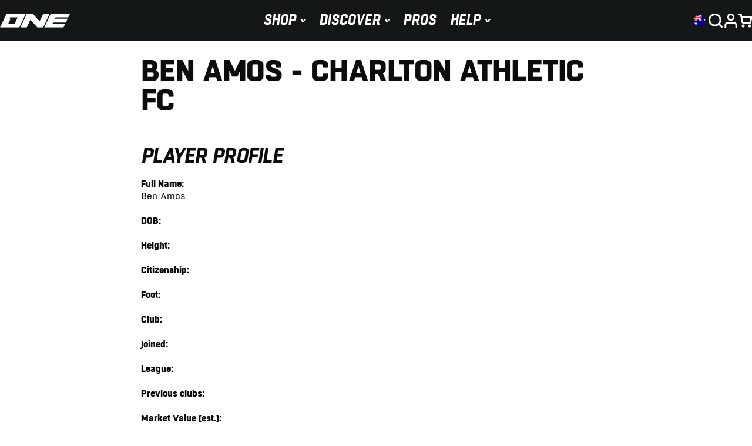

--- FILE ---
content_type: text/html; charset=utf-8
request_url: https://www.theoneglove.com.au/pages/ben-amos-charlton-athletic-fc
body_size: 46577
content:















<!doctype html>
<html class="js" lang="en">
  <head>
    <meta charset="utf-8">
    <meta http-equiv="X-UA-Compatible" content="IE=edge">
    <meta name="viewport" content="width=device-width,initial-scale=1">
    <meta name="theme-color" content="">
    <link rel="canonical" href="https://www.theoneglove.com.au/pages/ben-amos-charlton-athletic-fc"><link rel="icon" type="image/png" href="//www.theoneglove.com.au/cdn/shop/files/One-Glove-Favicon.jpg?crop=center&height=32&v=1730102613&width=32"><link rel="preconnect" href="https://fonts.shopifycdn.com" crossorigin><title>
      Ben Amos - Charlton Athletic FC
 &ndash; The One Glove AUS</title>

    
      <meta name="description" content="PLAYER PROFILE Full Name: Ben AmosDOB: Height: Citizenship: Foot: Club: Joined: League: Previous clubs: Market Value (est.):">
    

    

<meta property="og:site_name" content="The One Glove AUS">
<meta property="og:url" content="https://www.theoneglove.com.au/pages/ben-amos-charlton-athletic-fc">
<meta property="og:title" content="Ben Amos - Charlton Athletic FC">
<meta property="og:type" content="website">
<meta property="og:description" content="PLAYER PROFILE Full Name: Ben AmosDOB: Height: Citizenship: Foot: Club: Joined: League: Previous clubs: Market Value (est.):"><meta property="og:image" content="http://www.theoneglove.com.au/cdn/shop/files/DSC01330.jpg?v=1730102612">
  <meta property="og:image:secure_url" content="https://www.theoneglove.com.au/cdn/shop/files/DSC01330.jpg?v=1730102612">
  <meta property="og:image:width" content="1024">
  <meta property="og:image:height" content="683"><meta name="twitter:site" content="@https://x.com/theonegloveco"><meta name="twitter:card" content="summary_large_image">
<meta name="twitter:title" content="Ben Amos - Charlton Athletic FC">
<meta name="twitter:description" content="PLAYER PROFILE Full Name: Ben AmosDOB: Height: Citizenship: Foot: Club: Joined: League: Previous clubs: Market Value (est.):">


    <script src="//www.theoneglove.com.au/cdn/shop/t/27/assets/constants.js?v=58251544750838685771761050734" defer="defer"></script>
    <script src="//www.theoneglove.com.au/cdn/shop/t/27/assets/pubsub.js?v=158357773527763999511761050734" defer="defer"></script>
    <script src="//www.theoneglove.com.au/cdn/shop/t/27/assets/global.js?v=146671090597313364051761050734" defer="defer"></script><script src="//www.theoneglove.com.au/cdn/shop/t/27/assets/animations.js?v=88693664871331136111761050734" defer="defer"></script>
  <script>window.performance && window.performance.mark && window.performance.mark('shopify.content_for_header.start');</script><meta name="facebook-domain-verification" content="dyx2sdr5rlbx22k53ntwj0bl7v1s3a">
<meta id="shopify-digital-wallet" name="shopify-digital-wallet" content="/42107404444/digital_wallets/dialog">
<meta name="shopify-checkout-api-token" content="8e64058660cec18d8372d027b19d0022">
<meta id="in-context-paypal-metadata" data-shop-id="42107404444" data-venmo-supported="false" data-environment="production" data-locale="en_US" data-paypal-v4="true" data-currency="AUD">
<script async="async" src="/checkouts/internal/preloads.js?locale=en-AU"></script>
<link rel="preconnect" href="https://shop.app" crossorigin="anonymous">
<script async="async" src="https://shop.app/checkouts/internal/preloads.js?locale=en-AU&shop_id=42107404444" crossorigin="anonymous"></script>
<script id="apple-pay-shop-capabilities" type="application/json">{"shopId":42107404444,"countryCode":"AU","currencyCode":"AUD","merchantCapabilities":["supports3DS"],"merchantId":"gid:\/\/shopify\/Shop\/42107404444","merchantName":"The One Glove AUS","requiredBillingContactFields":["postalAddress","email","phone"],"requiredShippingContactFields":["postalAddress","email","phone"],"shippingType":"shipping","supportedNetworks":["visa","masterCard","amex","jcb"],"total":{"type":"pending","label":"The One Glove AUS","amount":"1.00"},"shopifyPaymentsEnabled":true,"supportsSubscriptions":true}</script>
<script id="shopify-features" type="application/json">{"accessToken":"8e64058660cec18d8372d027b19d0022","betas":["rich-media-storefront-analytics"],"domain":"www.theoneglove.com.au","predictiveSearch":true,"shopId":42107404444,"locale":"en"}</script>
<script>var Shopify = Shopify || {};
Shopify.shop = "the1glove-au.myshopify.com";
Shopify.locale = "en";
Shopify.currency = {"active":"AUD","rate":"1.0"};
Shopify.country = "AU";
Shopify.theme = {"name":"AUS MMShopyDevs v20.6 - Mentality Monster Launch","id":147219546268,"schema_name":"Dawn","schema_version":"14.0.0","theme_store_id":null,"role":"main"};
Shopify.theme.handle = "null";
Shopify.theme.style = {"id":null,"handle":null};
Shopify.cdnHost = "www.theoneglove.com.au/cdn";
Shopify.routes = Shopify.routes || {};
Shopify.routes.root = "/";</script>
<script type="module">!function(o){(o.Shopify=o.Shopify||{}).modules=!0}(window);</script>
<script>!function(o){function n(){var o=[];function n(){o.push(Array.prototype.slice.apply(arguments))}return n.q=o,n}var t=o.Shopify=o.Shopify||{};t.loadFeatures=n(),t.autoloadFeatures=n()}(window);</script>
<script>
  window.ShopifyPay = window.ShopifyPay || {};
  window.ShopifyPay.apiHost = "shop.app\/pay";
  window.ShopifyPay.redirectState = null;
</script>
<script id="shop-js-analytics" type="application/json">{"pageType":"page"}</script>
<script defer="defer" async type="module" src="//www.theoneglove.com.au/cdn/shopifycloud/shop-js/modules/v2/client.init-shop-cart-sync_C5BV16lS.en.esm.js"></script>
<script defer="defer" async type="module" src="//www.theoneglove.com.au/cdn/shopifycloud/shop-js/modules/v2/chunk.common_CygWptCX.esm.js"></script>
<script type="module">
  await import("//www.theoneglove.com.au/cdn/shopifycloud/shop-js/modules/v2/client.init-shop-cart-sync_C5BV16lS.en.esm.js");
await import("//www.theoneglove.com.au/cdn/shopifycloud/shop-js/modules/v2/chunk.common_CygWptCX.esm.js");

  window.Shopify.SignInWithShop?.initShopCartSync?.({"fedCMEnabled":true,"windoidEnabled":true});

</script>
<script>
  window.Shopify = window.Shopify || {};
  if (!window.Shopify.featureAssets) window.Shopify.featureAssets = {};
  window.Shopify.featureAssets['shop-js'] = {"shop-cart-sync":["modules/v2/client.shop-cart-sync_ZFArdW7E.en.esm.js","modules/v2/chunk.common_CygWptCX.esm.js"],"init-fed-cm":["modules/v2/client.init-fed-cm_CmiC4vf6.en.esm.js","modules/v2/chunk.common_CygWptCX.esm.js"],"shop-button":["modules/v2/client.shop-button_tlx5R9nI.en.esm.js","modules/v2/chunk.common_CygWptCX.esm.js"],"shop-cash-offers":["modules/v2/client.shop-cash-offers_DOA2yAJr.en.esm.js","modules/v2/chunk.common_CygWptCX.esm.js","modules/v2/chunk.modal_D71HUcav.esm.js"],"init-windoid":["modules/v2/client.init-windoid_sURxWdc1.en.esm.js","modules/v2/chunk.common_CygWptCX.esm.js"],"shop-toast-manager":["modules/v2/client.shop-toast-manager_ClPi3nE9.en.esm.js","modules/v2/chunk.common_CygWptCX.esm.js"],"init-shop-email-lookup-coordinator":["modules/v2/client.init-shop-email-lookup-coordinator_B8hsDcYM.en.esm.js","modules/v2/chunk.common_CygWptCX.esm.js"],"init-shop-cart-sync":["modules/v2/client.init-shop-cart-sync_C5BV16lS.en.esm.js","modules/v2/chunk.common_CygWptCX.esm.js"],"avatar":["modules/v2/client.avatar_BTnouDA3.en.esm.js"],"pay-button":["modules/v2/client.pay-button_FdsNuTd3.en.esm.js","modules/v2/chunk.common_CygWptCX.esm.js"],"init-customer-accounts":["modules/v2/client.init-customer-accounts_DxDtT_ad.en.esm.js","modules/v2/client.shop-login-button_C5VAVYt1.en.esm.js","modules/v2/chunk.common_CygWptCX.esm.js","modules/v2/chunk.modal_D71HUcav.esm.js"],"init-shop-for-new-customer-accounts":["modules/v2/client.init-shop-for-new-customer-accounts_ChsxoAhi.en.esm.js","modules/v2/client.shop-login-button_C5VAVYt1.en.esm.js","modules/v2/chunk.common_CygWptCX.esm.js","modules/v2/chunk.modal_D71HUcav.esm.js"],"shop-login-button":["modules/v2/client.shop-login-button_C5VAVYt1.en.esm.js","modules/v2/chunk.common_CygWptCX.esm.js","modules/v2/chunk.modal_D71HUcav.esm.js"],"init-customer-accounts-sign-up":["modules/v2/client.init-customer-accounts-sign-up_CPSyQ0Tj.en.esm.js","modules/v2/client.shop-login-button_C5VAVYt1.en.esm.js","modules/v2/chunk.common_CygWptCX.esm.js","modules/v2/chunk.modal_D71HUcav.esm.js"],"shop-follow-button":["modules/v2/client.shop-follow-button_Cva4Ekp9.en.esm.js","modules/v2/chunk.common_CygWptCX.esm.js","modules/v2/chunk.modal_D71HUcav.esm.js"],"checkout-modal":["modules/v2/client.checkout-modal_BPM8l0SH.en.esm.js","modules/v2/chunk.common_CygWptCX.esm.js","modules/v2/chunk.modal_D71HUcav.esm.js"],"lead-capture":["modules/v2/client.lead-capture_Bi8yE_yS.en.esm.js","modules/v2/chunk.common_CygWptCX.esm.js","modules/v2/chunk.modal_D71HUcav.esm.js"],"shop-login":["modules/v2/client.shop-login_D6lNrXab.en.esm.js","modules/v2/chunk.common_CygWptCX.esm.js","modules/v2/chunk.modal_D71HUcav.esm.js"],"payment-terms":["modules/v2/client.payment-terms_CZxnsJam.en.esm.js","modules/v2/chunk.common_CygWptCX.esm.js","modules/v2/chunk.modal_D71HUcav.esm.js"]};
</script>
<script>(function() {
  var isLoaded = false;
  function asyncLoad() {
    if (isLoaded) return;
    isLoaded = true;
    var urls = ["https:\/\/app.kiwisizing.com\/web\/js\/dist\/kiwiSizing\/plugin\/SizingPlugin.prod.js?v=330\u0026shop=the1glove-au.myshopify.com"];
    for (var i = 0; i < urls.length; i++) {
      var s = document.createElement('script');
      s.type = 'text/javascript';
      s.async = true;
      s.src = urls[i];
      var x = document.getElementsByTagName('script')[0];
      x.parentNode.insertBefore(s, x);
    }
  };
  if(window.attachEvent) {
    window.attachEvent('onload', asyncLoad);
  } else {
    window.addEventListener('load', asyncLoad, false);
  }
})();</script>
<script id="__st">var __st={"a":42107404444,"offset":36000,"reqid":"3cfcac6c-daea-4bf8-be3b-300144040b98-1768692717","pageurl":"www.theoneglove.com.au\/pages\/ben-amos-charlton-athletic-fc","s":"pages-104488632476","u":"3b1e5ca26cd0","p":"page","rtyp":"page","rid":104488632476};</script>
<script>window.ShopifyPaypalV4VisibilityTracking = true;</script>
<script id="form-persister">!function(){'use strict';const t='contact',e='new_comment',n=[[t,t],['blogs',e],['comments',e],[t,'customer']],o='password',r='form_key',c=['recaptcha-v3-token','g-recaptcha-response','h-captcha-response',o],s=()=>{try{return window.sessionStorage}catch{return}},i='__shopify_v',u=t=>t.elements[r],a=function(){const t=[...n].map((([t,e])=>`form[action*='/${t}']:not([data-nocaptcha='true']) input[name='form_type'][value='${e}']`)).join(',');var e;return e=t,()=>e?[...document.querySelectorAll(e)].map((t=>t.form)):[]}();function m(t){const e=u(t);a().includes(t)&&(!e||!e.value)&&function(t){try{if(!s())return;!function(t){const e=s();if(!e)return;const n=u(t);if(!n)return;const o=n.value;o&&e.removeItem(o)}(t);const e=Array.from(Array(32),(()=>Math.random().toString(36)[2])).join('');!function(t,e){u(t)||t.append(Object.assign(document.createElement('input'),{type:'hidden',name:r})),t.elements[r].value=e}(t,e),function(t,e){const n=s();if(!n)return;const r=[...t.querySelectorAll(`input[type='${o}']`)].map((({name:t})=>t)),u=[...c,...r],a={};for(const[o,c]of new FormData(t).entries())u.includes(o)||(a[o]=c);n.setItem(e,JSON.stringify({[i]:1,action:t.action,data:a}))}(t,e)}catch(e){console.error('failed to persist form',e)}}(t)}const f=t=>{if('true'===t.dataset.persistBound)return;const e=function(t,e){const n=function(t){return'function'==typeof t.submit?t.submit:HTMLFormElement.prototype.submit}(t).bind(t);return function(){let t;return()=>{t||(t=!0,(()=>{try{e(),n()}catch(t){(t=>{console.error('form submit failed',t)})(t)}})(),setTimeout((()=>t=!1),250))}}()}(t,(()=>{m(t)}));!function(t,e){if('function'==typeof t.submit&&'function'==typeof e)try{t.submit=e}catch{}}(t,e),t.addEventListener('submit',(t=>{t.preventDefault(),e()})),t.dataset.persistBound='true'};!function(){function t(t){const e=(t=>{const e=t.target;return e instanceof HTMLFormElement?e:e&&e.form})(t);e&&m(e)}document.addEventListener('submit',t),document.addEventListener('DOMContentLoaded',(()=>{const e=a();for(const t of e)f(t);var n;n=document.body,new window.MutationObserver((t=>{for(const e of t)if('childList'===e.type&&e.addedNodes.length)for(const t of e.addedNodes)1===t.nodeType&&'FORM'===t.tagName&&a().includes(t)&&f(t)})).observe(n,{childList:!0,subtree:!0,attributes:!1}),document.removeEventListener('submit',t)}))}()}();</script>
<script integrity="sha256-4kQ18oKyAcykRKYeNunJcIwy7WH5gtpwJnB7kiuLZ1E=" data-source-attribution="shopify.loadfeatures" defer="defer" src="//www.theoneglove.com.au/cdn/shopifycloud/storefront/assets/storefront/load_feature-a0a9edcb.js" crossorigin="anonymous"></script>
<script crossorigin="anonymous" defer="defer" src="//www.theoneglove.com.au/cdn/shopifycloud/storefront/assets/shopify_pay/storefront-65b4c6d7.js?v=20250812"></script>
<script data-source-attribution="shopify.dynamic_checkout.dynamic.init">var Shopify=Shopify||{};Shopify.PaymentButton=Shopify.PaymentButton||{isStorefrontPortableWallets:!0,init:function(){window.Shopify.PaymentButton.init=function(){};var t=document.createElement("script");t.src="https://www.theoneglove.com.au/cdn/shopifycloud/portable-wallets/latest/portable-wallets.en.js",t.type="module",document.head.appendChild(t)}};
</script>
<script data-source-attribution="shopify.dynamic_checkout.buyer_consent">
  function portableWalletsHideBuyerConsent(e){var t=document.getElementById("shopify-buyer-consent"),n=document.getElementById("shopify-subscription-policy-button");t&&n&&(t.classList.add("hidden"),t.setAttribute("aria-hidden","true"),n.removeEventListener("click",e))}function portableWalletsShowBuyerConsent(e){var t=document.getElementById("shopify-buyer-consent"),n=document.getElementById("shopify-subscription-policy-button");t&&n&&(t.classList.remove("hidden"),t.removeAttribute("aria-hidden"),n.addEventListener("click",e))}window.Shopify?.PaymentButton&&(window.Shopify.PaymentButton.hideBuyerConsent=portableWalletsHideBuyerConsent,window.Shopify.PaymentButton.showBuyerConsent=portableWalletsShowBuyerConsent);
</script>
<script data-source-attribution="shopify.dynamic_checkout.cart.bootstrap">document.addEventListener("DOMContentLoaded",(function(){function t(){return document.querySelector("shopify-accelerated-checkout-cart, shopify-accelerated-checkout")}if(t())Shopify.PaymentButton.init();else{new MutationObserver((function(e,n){t()&&(Shopify.PaymentButton.init(),n.disconnect())})).observe(document.body,{childList:!0,subtree:!0})}}));
</script>
<link id="shopify-accelerated-checkout-styles" rel="stylesheet" media="screen" href="https://www.theoneglove.com.au/cdn/shopifycloud/portable-wallets/latest/accelerated-checkout-backwards-compat.css" crossorigin="anonymous">
<style id="shopify-accelerated-checkout-cart">
        #shopify-buyer-consent {
  margin-top: 1em;
  display: inline-block;
  width: 100%;
}

#shopify-buyer-consent.hidden {
  display: none;
}

#shopify-subscription-policy-button {
  background: none;
  border: none;
  padding: 0;
  text-decoration: underline;
  font-size: inherit;
  cursor: pointer;
}

#shopify-subscription-policy-button::before {
  box-shadow: none;
}

      </style>
<script id="sections-script" data-sections="header" defer="defer" src="//www.theoneglove.com.au/cdn/shop/t/27/compiled_assets/scripts.js?v=2864"></script>
<script>window.performance && window.performance.mark && window.performance.mark('shopify.content_for_header.end');</script>
  <!-- "snippets/shogun-products.liquid" was not rendered, the associated app was uninstalled -->

    
      <style>
  @font-face {
    font-family: 'Boxed';
    src: url('//www.theoneglove.com.au/cdn/shop/files/Boxed-Heavy-webfont.woff2?v=2398993657677329721') format('woff2'),
         url('//www.theoneglove.com.au/cdn/shop/files/Boxed-Heavy-webfont.woff?v=1535364244388618270') format('woff');
    font-weight: 900;
    font-style: normal;
    font-display: swap;
  }
  
  @font-face {
    font-family: 'Boxed';
    src: url('//www.theoneglove.com.au/cdn/shop/files/Boxed-HeavyItalic-webfont.woff2?v=11614464918184032927') format('woff2'),
         url('//www.theoneglove.com.au/cdn/shop/files/Boxed-HeavyItalic-webfont.woff?v=13199590384697795064') format('woff');
    font-weight: 900;
    font-style: italic;
    font-display: swap;
  }
  
  @font-face {
    font-family: 'Boxed';
    src: url('//www.theoneglove.com.au/cdn/shop/files/Boxed-BoldItalic-webfont.woff2?v=16138430357436204997') format('woff2'),
         url('//www.theoneglove.com.au/cdn/shop/files/Boxed-BoldItalic-webfont.woff?v=527632175564168002') format('woff');
    font-weight: 700;
    font-style: italic;
    font-display: swap;
  }

  @font-face {
    font-family: 'Boxed';
    src: url('//www.theoneglove.com.au/cdn/shop/files/Boxed-DemiBold-webfont.woff2?v=5493361419615333660') format('woff2'),
         url('//www.theoneglove.com.au/cdn/shop/files/Boxed-DemiBold-webfont.woff?v=7084309731473438459') format('woff');
    font-weight: 600;
    font-style: normal;
    font-display: swap;
  }
  
  @font-face {
    font-family: 'Boxed';
    src: url('//www.theoneglove.com.au/cdn/shop/files/Boxed-Regular-webfont.woff2?v=17903052769255085290') format('woff2'),
         url('//www.theoneglove.com.au/cdn/shop/files/Boxed-Regular-webfont.woff?v=8315783445704713718') format('woff');
    font-weight: 500;
    font-style: normal;
    font-display: swap;
  }
  

  @font-face {
    font-family: 'Upheaval TT (BRK)';
    src: url('//www.theoneglove.com.au/cdn/shop/files/UpheavalTT-BRK.woff2?v=9621688708133499966') format('woff2'),
         url('//www.theoneglove.com.au/cdn/shop/files/UpheavalTT-BRK.woff?v=15900607387009238172') format('woff');
    font-weight: normal;
    font-style: normal;
    font-display: swap;
  }

  @font-face {
    font-family: 'Bebas Neue';
    src: url('//www.theoneglove.com.au/cdn/shop/files/BebasNeue-Regular.woff2?v=6727659404268996857') format('woff2'),
         url('//www.theoneglove.com.au/cdn/shop/files/BebasNeue-Regular.woff?v=9203103545274251517') format('woff');
    font-weight: 400;
    font-style: normal;
    font-display: swap;
  }

  @font-face {
    font-family: 'Gotham Book';
    src: url('//www.theoneglove.com.au/cdn/shop/files/Gotham-Book.woff2?v=10086434410235931835') format('woff2'),
         url('//www.theoneglove.com.au/cdn/shop/files/Gotham-Book.woff?v=1428065743133082903') format('woff');
    font-weight: 400;
    font-style: normal;
    font-display: swap;
  }


</style>
    


    <style data-shopify>
      @font-face {
  font-family: Assistant;
  font-weight: 400;
  font-style: normal;
  font-display: swap;
  src: url("//www.theoneglove.com.au/cdn/fonts/assistant/assistant_n4.9120912a469cad1cc292572851508ca49d12e768.woff2") format("woff2"),
       url("//www.theoneglove.com.au/cdn/fonts/assistant/assistant_n4.6e9875ce64e0fefcd3f4446b7ec9036b3ddd2985.woff") format("woff");
}

      @font-face {
  font-family: Assistant;
  font-weight: 700;
  font-style: normal;
  font-display: swap;
  src: url("//www.theoneglove.com.au/cdn/fonts/assistant/assistant_n7.bf44452348ec8b8efa3aa3068825305886b1c83c.woff2") format("woff2"),
       url("//www.theoneglove.com.au/cdn/fonts/assistant/assistant_n7.0c887fee83f6b3bda822f1150b912c72da0f7b64.woff") format("woff");
}

      
      
      @font-face {
  font-family: Assistant;
  font-weight: 400;
  font-style: normal;
  font-display: swap;
  src: url("//www.theoneglove.com.au/cdn/fonts/assistant/assistant_n4.9120912a469cad1cc292572851508ca49d12e768.woff2") format("woff2"),
       url("//www.theoneglove.com.au/cdn/fonts/assistant/assistant_n4.6e9875ce64e0fefcd3f4446b7ec9036b3ddd2985.woff") format("woff");
}


      
        :root,
        .color-scheme-1 {
          --color-background: 255,255,255;
        
          --gradient-background: #ffffff;
        

        

        --color-foreground: 20,23,24;
        --color-body: 84,87,89;
        --color-background-contrast: 191,191,191;
        --color-shadow: 18,18,18;
        --color-button: 0,174,239;
        --color-button-text: 255,255,255;
        --color-secondary-button: 255,255,255;
        --color-secondary-button-text: 0,174,239;
        --color-link: 0,174,239;
        --color-link-hover: 96,200,239;
        --color-badge-foreground: 20,23,24;
        --color-badge-background: 255,255,255;
        --color-badge-border: 20,23,24;
        --payment-terms-background-color: rgb(255 255 255);
      }
      
        
        .color-scheme-2 {
          --color-background: 243,243,243;
        
          --gradient-background: #f3f3f3;
        

        

        --color-foreground: 18,18,18;
        --color-body: 162,164,166;
        --color-background-contrast: 179,179,179;
        --color-shadow: 18,18,18;
        --color-button: 18,18,18;
        --color-button-text: 243,243,243;
        --color-secondary-button: 243,243,243;
        --color-secondary-button-text: 18,18,18;
        --color-link: 18,18,18;
        --color-link-hover: 18,18,18;
        --color-badge-foreground: 18,18,18;
        --color-badge-background: 243,243,243;
        --color-badge-border: 18,18,18;
        --payment-terms-background-color: rgb(243 243 243);
      }
      
        
        .color-scheme-3 {
          --color-background: 11,12,13;
        
          --gradient-background: #141718;
        

        

        --color-foreground: 255,255,255;
        --color-body: 162,164,166;
        --color-background-contrast: 130,139,149;
        --color-shadow: 18,18,18;
        --color-button: 18,18,18;
        --color-button-text: 255,255,255;
        --color-secondary-button: 11,12,13;
        --color-secondary-button-text: 255,255,255;
        --color-link: 255,255,255;
        --color-link-hover: 0,174,239;
        --color-badge-foreground: 255,255,255;
        --color-badge-background: 11,12,13;
        --color-badge-border: 255,255,255;
        --payment-terms-background-color: rgb(11 12 13);
      }
      
        
        .color-scheme-4 {
          --color-background: 11,12,13;
        
          --gradient-background: #0b0c0d;
        

        

        --color-foreground: 255,255,255;
        --color-body: 235,235,235;
        --color-background-contrast: 130,139,149;
        --color-shadow: 18,18,18;
        --color-button: 255,255,255;
        --color-button-text: 18,18,18;
        --color-secondary-button: 11,12,13;
        --color-secondary-button-text: 255,255,255;
        --color-link: 255,255,255;
        --color-link-hover: 18,18,18;
        --color-badge-foreground: 255,255,255;
        --color-badge-background: 11,12,13;
        --color-badge-border: 255,255,255;
        --payment-terms-background-color: rgb(11 12 13);
      }
      
        
        .color-scheme-5 {
          --color-background: 53,57,59;
        
          --gradient-background: #35393b;
        

        

        --color-foreground: 255,255,255;
        --color-body: 162,164,166;
        --color-background-contrast: 65,70,72;
        --color-shadow: 255,255,255;
        --color-button: 0,174,239;
        --color-button-text: 255,255,255;
        --color-secondary-button: 53,57,59;
        --color-secondary-button-text: 255,255,255;
        --color-link: 255,255,255;
        --color-link-hover: 255,255,255;
        --color-badge-foreground: 255,255,255;
        --color-badge-background: 53,57,59;
        --color-badge-border: 255,255,255;
        --payment-terms-background-color: rgb(53 57 59);
      }
      
        
        .color-scheme-55797aab-cd52-48f4-b2f8-c33c9220d918 {
          --color-background: 11,12,13;
        
          --gradient-background: #0b0c0d;
        

        

        --color-foreground: 255,255,255;
        --color-body: 162,164,166;
        --color-background-contrast: 130,139,149;
        --color-shadow: 255,255,255;
        --color-button: 0,174,239;
        --color-button-text: 255,255,255;
        --color-secondary-button: 11,12,13;
        --color-secondary-button-text: 0,174,239;
        --color-link: 0,174,239;
        --color-link-hover: 0,174,239;
        --color-badge-foreground: 255,255,255;
        --color-badge-background: 11,12,13;
        --color-badge-border: 255,255,255;
        --payment-terms-background-color: rgb(11 12 13);
      }
      
        
        .color-scheme-df135854-aedf-4ccf-bdb2-751c4acbe18a {
          --color-background: 11,12,13;
        
          --gradient-background: #0b0c0d;
        

        

        --color-foreground: 255,255,255;
        --color-body: 235,235,235;
        --color-background-contrast: 130,139,149;
        --color-shadow: 18,18,18;
        --color-button: 0,174,239;
        --color-button-text: 255,255,255;
        --color-secondary-button: 11,12,13;
        --color-secondary-button-text: 221,34,34;
        --color-link: 221,34,34;
        --color-link-hover: 221,34,34;
        --color-badge-foreground: 255,255,255;
        --color-badge-background: 11,12,13;
        --color-badge-border: 255,255,255;
        --payment-terms-background-color: rgb(11 12 13);
      }
      
        
        .color-scheme-8 {
          --color-background: 255,255,255;
        
          --gradient-background: #ffffff;
        

        

        --color-foreground: 11,12,13;
        --color-body: 53,57,59;
        --color-background-contrast: 191,191,191;
        --color-shadow: 18,18,18;
        --color-button: 0,174,239;
        --color-button-text: 255,255,255;
        --color-secondary-button: 255,255,255;
        --color-secondary-button-text: 0,174,239;
        --color-link: 0,174,239;
        --color-link-hover: 96,200,239;
        --color-badge-foreground: 11,12,13;
        --color-badge-background: 255,255,255;
        --color-badge-border: 11,12,13;
        --payment-terms-background-color: rgb(255 255 255);
      }
      
        
        .color-scheme-a0b947f6-6728-41ea-9651-8ac2025263ee {
          --color-background: 255,255,255;
        
          --gradient-background: #ffffff;
        

        

        --color-foreground: 11,12,13;
        --color-body: 11,12,13;
        --color-background-contrast: 191,191,191;
        --color-shadow: 18,18,18;
        --color-button: 0,174,239;
        --color-button-text: 255,255,255;
        --color-secondary-button: 255,255,255;
        --color-secondary-button-text: 0,174,239;
        --color-link: 0,174,239;
        --color-link-hover: 0,174,239;
        --color-badge-foreground: 11,12,13;
        --color-badge-background: 255,255,255;
        --color-badge-border: 11,12,13;
        --payment-terms-background-color: rgb(255 255 255);
      }
      
        
        .color-scheme-bef5a11e-d74c-4867-9153-93e2f843029d {
          --color-background: 53,57,59;
        
          --gradient-background: #35393b;
        

        

        --color-foreground: 255,255,255;
        --color-body: 255,255,255;
        --color-background-contrast: 65,70,72;
        --color-shadow: 18,18,18;
        --color-button: 0,174,239;
        --color-button-text: 255,255,255;
        --color-secondary-button: 53,57,59;
        --color-secondary-button-text: 0,174,239;
        --color-link: 0,174,239;
        --color-link-hover: 0,174,239;
        --color-badge-foreground: 255,255,255;
        --color-badge-background: 53,57,59;
        --color-badge-border: 255,255,255;
        --payment-terms-background-color: rgb(53 57 59);
      }
      
        
        .color-scheme-79e75090-169a-4e4d-9aba-f8cc5fee1a88 {
          --color-background: 247,247,247;
        
          --gradient-background: #f7f7f7;
        

        

        --color-foreground: 0,0,0;
        --color-body: 11,12,13;
        --color-background-contrast: 183,183,183;
        --color-shadow: 18,18,18;
        --color-button: 0,174,239;
        --color-button-text: 11,12,13;
        --color-secondary-button: 247,247,247;
        --color-secondary-button-text: 11,12,13;
        --color-link: 11,12,13;
        --color-link-hover: 0,174,239;
        --color-badge-foreground: 0,0,0;
        --color-badge-background: 247,247,247;
        --color-badge-border: 0,0,0;
        --payment-terms-background-color: rgb(247 247 247);
      }
      
        
        .color-scheme-9f78a30e-9f95-4f59-bb38-7ff66a11530b {
          --color-background: 11,12,13;
        
          --gradient-background: #0b0c0d;
        

        

        --color-foreground: 255,255,255;
        --color-body: 255,255,255;
        --color-background-contrast: 130,139,149;
        --color-shadow: 18,18,18;
        --color-button: 0,174,239;
        --color-button-text: 255,255,255;
        --color-secondary-button: 11,12,13;
        --color-secondary-button-text: 0,174,239;
        --color-link: 0,174,239;
        --color-link-hover: 0,174,239;
        --color-badge-foreground: 255,255,255;
        --color-badge-background: 11,12,13;
        --color-badge-border: 255,255,255;
        --payment-terms-background-color: rgb(11 12 13);
      }
      
        
        .color-scheme-f4031a23-caf2-4896-812c-2f5cf76da4c8 {
          --color-background: 20,23,24;
        
          --gradient-background: #141718;
        

        

        --color-foreground: 255,255,255;
        --color-body: 255,255,255;
        --color-background-contrast: 140,154,159;
        --color-shadow: 18,18,18;
        --color-button: 0,174,239;
        --color-button-text: 255,255,255;
        --color-secondary-button: 20,23,24;
        --color-secondary-button-text: 0,174,239;
        --color-link: 0,174,239;
        --color-link-hover: 0,174,239;
        --color-badge-foreground: 255,255,255;
        --color-badge-background: 20,23,24;
        --color-badge-border: 255,255,255;
        --payment-terms-background-color: rgb(20 23 24);
      }
      
        
        .color-scheme-14 {
          --color-background: 255,255,255;
        
          --gradient-background: #ffffff;
        

        

        --color-foreground: 18,18,18;
        --color-body: 84,87,89;
        --color-background-contrast: 191,191,191;
        --color-shadow: 18,18,18;
        --color-button: 18,18,18;
        --color-button-text: 243,243,243;
        --color-secondary-button: 255,255,255;
        --color-secondary-button-text: 18,18,18;
        --color-link: 18,18,18;
        --color-link-hover: 18,18,18;
        --color-badge-foreground: 18,18,18;
        --color-badge-background: 255,255,255;
        --color-badge-border: 18,18,18;
        --payment-terms-background-color: rgb(255 255 255);
      }
      
        
        .color-scheme-203cdbff-d507-437a-bfbb-53c55fd4462a {
          --color-background: 7,13,14;
        
          --gradient-background: #070d0e;
        

        

        --color-foreground: 255,255,255;
        --color-body: 255,255,255;
        --color-background-contrast: 99,166,177;
        --color-shadow: 18,18,18;
        --color-button: 0,174,239;
        --color-button-text: 255,255,255;
        --color-secondary-button: 7,13,14;
        --color-secondary-button-text: 0,174,239;
        --color-link: 0,174,239;
        --color-link-hover: 96,200,239;
        --color-badge-foreground: 255,255,255;
        --color-badge-background: 7,13,14;
        --color-badge-border: 255,255,255;
        --payment-terms-background-color: rgb(7 13 14);
      }
      
        
        .color-scheme-9c04bb90-126c-4031-b929-4f548d48c0f1 {
          --color-background: 20,23,24;
        
          --gradient-background: #141718;
        

        

        --color-foreground: 255,255,255;
        --color-body: 162,164,166;
        --color-background-contrast: 140,154,159;
        --color-shadow: 255,255,255;
        --color-button: 0,174,239;
        --color-button-text: 255,255,255;
        --color-secondary-button: 20,23,24;
        --color-secondary-button-text: 0,174,239;
        --color-link: 0,174,239;
        --color-link-hover: 0,174,239;
        --color-badge-foreground: 255,255,255;
        --color-badge-background: 20,23,24;
        --color-badge-border: 255,255,255;
        --payment-terms-background-color: rgb(20 23 24);
      }
      
        
        .color-scheme-17 {
          --color-background: 11,12,13;
        
          --gradient-background: #0b0c0d;
        

        

        --color-foreground: 255,255,255;
        --color-body: 196,196,196;
        --color-background-contrast: 130,139,149;
        --color-shadow: 18,18,18;
        --color-button: 0,174,239;
        --color-button-text: 255,255,255;
        --color-secondary-button: 11,12,13;
        --color-secondary-button-text: 0,174,239;
        --color-link: 0,174,239;
        --color-link-hover: 0,174,239;
        --color-badge-foreground: 255,255,255;
        --color-badge-background: 11,12,13;
        --color-badge-border: 255,255,255;
        --payment-terms-background-color: rgb(11 12 13);
      }
      
        
        .color-scheme-81d679c3-7fac-4f4c-9334-53e70a53533e {
          --color-background: 7,13,14;
        
          --gradient-background: #070d0e;
        

        

        --color-foreground: 255,255,255;
        --color-body: 255,255,255;
        --color-background-contrast: 99,166,177;
        --color-shadow: 18,18,18;
        --color-button: 0,174,239;
        --color-button-text: 255,255,255;
        --color-secondary-button: 7,13,14;
        --color-secondary-button-text: 0,174,239;
        --color-link: 0,174,239;
        --color-link-hover: 96,200,239;
        --color-badge-foreground: 255,255,255;
        --color-badge-background: 7,13,14;
        --color-badge-border: 255,255,255;
        --payment-terms-background-color: rgb(7 13 14);
      }
      
        
        .color-scheme-19 {
          --color-background: 30,32,33;
        
          --gradient-background: #1e2021;
        

        

        --color-foreground: 255,255,255;
        --color-body: 255,255,255;
        --color-background-contrast: 42,45,46;
        --color-shadow: 18,18,18;
        --color-button: 0,174,239;
        --color-button-text: 255,255,255;
        --color-secondary-button: 30,32,33;
        --color-secondary-button-text: 0,174,239;
        --color-link: 0,174,239;
        --color-link-hover: 0,174,239;
        --color-badge-foreground: 255,255,255;
        --color-badge-background: 30,32,33;
        --color-badge-border: 255,255,255;
        --payment-terms-background-color: rgb(30 32 33);
      }
      
        
        .color-scheme-57424f36-a6c9-4659-a648-b62c275b30b3 {
          --color-background: 0,0,0;
        
          --gradient-background: #000000;
        

        

        --color-foreground: 255,255,255;
        --color-body: 255,255,255;
        --color-background-contrast: 128,128,128;
        --color-shadow: 18,18,18;
        --color-button: 0,174,239;
        --color-button-text: 255,255,255;
        --color-secondary-button: 0,0,0;
        --color-secondary-button-text: 0,174,239;
        --color-link: 0,174,239;
        --color-link-hover: 96,200,239;
        --color-badge-foreground: 255,255,255;
        --color-badge-background: 0,0,0;
        --color-badge-border: 255,255,255;
        --payment-terms-background-color: rgb(0 0 0);
      }
      
        
        .color-scheme-92eb8b07-ae1b-40fe-bb53-f58e3dca7012 {
          --color-background: 0,0,0;
        
          --gradient-background: #000000;
        

        

        --color-foreground: 255,255,255;
        --color-body: 84,87,89;
        --color-background-contrast: 128,128,128;
        --color-shadow: 18,18,18;
        --color-button: 243,17,17;
        --color-button-text: 255,255,255;
        --color-secondary-button: 0,0,0;
        --color-secondary-button-text: 243,17,17;
        --color-link: 243,17,17;
        --color-link-hover: 221,34,34;
        --color-badge-foreground: 255,255,255;
        --color-badge-background: 0,0,0;
        --color-badge-border: 255,255,255;
        --payment-terms-background-color: rgb(0 0 0);
      }
      

      body, .color-scheme-1, .color-scheme-2, .color-scheme-3, .color-scheme-4, .color-scheme-5, .color-scheme-55797aab-cd52-48f4-b2f8-c33c9220d918, .color-scheme-df135854-aedf-4ccf-bdb2-751c4acbe18a, .color-scheme-8, .color-scheme-a0b947f6-6728-41ea-9651-8ac2025263ee, .color-scheme-bef5a11e-d74c-4867-9153-93e2f843029d, .color-scheme-79e75090-169a-4e4d-9aba-f8cc5fee1a88, .color-scheme-9f78a30e-9f95-4f59-bb38-7ff66a11530b, .color-scheme-f4031a23-caf2-4896-812c-2f5cf76da4c8, .color-scheme-14, .color-scheme-203cdbff-d507-437a-bfbb-53c55fd4462a, .color-scheme-9c04bb90-126c-4031-b929-4f548d48c0f1, .color-scheme-17, .color-scheme-81d679c3-7fac-4f4c-9334-53e70a53533e, .color-scheme-19, .color-scheme-57424f36-a6c9-4659-a648-b62c275b30b3, .color-scheme-92eb8b07-ae1b-40fe-bb53-f58e3dca7012 {
        color: rgba(var(--color-foreground));
        background-color: rgb(var(--color-background));
      }
      

      :root {
        --font-body-family:  'Boxed' ;
        --font-body-style: normal;
        --font-body-weight: 500;
        --font-body-weight-bold: 700;

        --font-heading-family:  'Boxed' ;
        --font-heading-style: normal;
        --font-heading-weight: 400;

        --font-body-scale: 1.0;
        --font-heading-scale: 1.0;

        --media-padding: px;
        --media-border-opacity: 0.05;
        --media-border-width: 0px;
        --media-radius: 0px;
        --media-shadow-opacity: 0.0;
        --media-shadow-horizontal-offset: 0px;
        --media-shadow-vertical-offset: 4px;
        --media-shadow-blur-radius: 5px;
        --media-shadow-visible: 0;

        --page-width: 132.8rem;
        --page-width-margin: 1.6rem;

        --product-card-image-padding: 0.0rem;
        --product-card-corner-radius: 0.0rem;
        --product-card-text-alignment: left;
        --product-card-border-width: 0.0rem;
        --product-card-border-opacity: 0.1;
        --product-card-shadow-opacity: 0.0;
        --product-card-shadow-visible: 0;
        --product-card-shadow-horizontal-offset: 0.0rem;
        --product-card-shadow-vertical-offset: 0.4rem;
        --product-card-shadow-blur-radius: 0.5rem;

        --collection-card-image-padding: 0.0rem;
        --collection-card-corner-radius: 0.0rem;
        --collection-card-text-alignment: left;
        --collection-card-border-width: 0.0rem;
        --collection-card-border-opacity: 0.1;
        --collection-card-shadow-opacity: 0.0;
        --collection-card-shadow-visible: 0;
        --collection-card-shadow-horizontal-offset: 0.0rem;
        --collection-card-shadow-vertical-offset: 0.4rem;
        --collection-card-shadow-blur-radius: 0.5rem;

        --blog-card-image-padding: 0.0rem;
        --blog-card-corner-radius: 0.0rem;
        --blog-card-text-alignment: left;
        --blog-card-border-width: 0.0rem;
        --blog-card-border-opacity: 0.1;
        --blog-card-shadow-opacity: 0.0;
        --blog-card-shadow-visible: 0;
        --blog-card-shadow-horizontal-offset: 0.0rem;
        --blog-card-shadow-vertical-offset: 0.4rem;
        --blog-card-shadow-blur-radius: 0.5rem;

        --badge-corner-radius: 4.0rem;

        --popup-border-width: 1px;
        --popup-border-opacity: 0.1;
        --popup-corner-radius: 0px;
        --popup-shadow-opacity: 0.05;
        --popup-shadow-horizontal-offset: 0px;
        --popup-shadow-vertical-offset: 4px;
        --popup-shadow-blur-radius: 5px;

        --drawer-border-width: 1px;
        --drawer-border-opacity: 0.1;
        --drawer-shadow-opacity: 0.0;
        --drawer-shadow-horizontal-offset: 0px;
        --drawer-shadow-vertical-offset: 4px;
        --drawer-shadow-blur-radius: 5px;

        --spacing-sections-desktop: 0px;
        --spacing-sections-mobile: 0px;

        --grid-desktop-vertical-spacing: 8px;
        --grid-desktop-horizontal-spacing: 8px;
        --grid-mobile-vertical-spacing: 4px;
        --grid-mobile-horizontal-spacing: 4px;

        --text-boxes-border-opacity: 0.1;
        --text-boxes-border-width: 0px;
        --text-boxes-radius: 0px;
        --text-boxes-shadow-opacity: 0.0;
        --text-boxes-shadow-visible: 0;
        --text-boxes-shadow-horizontal-offset: 0px;
        --text-boxes-shadow-vertical-offset: 4px;
        --text-boxes-shadow-blur-radius: 5px;

        --buttons-radius: 0px;
        --buttons-radius-outset: 0px;
        --buttons-border-width: 2px;
        --buttons-border-opacity: 1.0;
        --buttons-shadow-opacity: 0.0;
        --buttons-shadow-visible: 0;
        --buttons-shadow-horizontal-offset: 0px;
        --buttons-shadow-vertical-offset: 4px;
        --buttons-shadow-blur-radius: 5px;
        --buttons-border-offset: 0px;

        --inputs-radius: 0px;
        --inputs-border-width: 1px;
        --inputs-border-opacity: 0.55;
        --inputs-shadow-opacity: 0.0;
        --inputs-shadow-horizontal-offset: 0px;
        --inputs-margin-offset: 0px;
        --inputs-shadow-vertical-offset: 4px;
        --inputs-shadow-blur-radius: 5px;
        --inputs-radius-outset: 0px;

        --variant-pills-radius:40px;
        --variant-pills-border-width: 1px;
        --variant-pills-border-opacity: 0.55;
        --variant-pills-shadow-opacity:0;
        --variant-pills-shadow-horizontal-offset: 0px;
        --variant-pills-shadow-vertical-offset: 0px;
        --variant-pills-shadow-blur-radius: 0px;
        
        --footer-links: 162, 164, 166;
        --color-primary-blue: 0,174,239;
        --color-foreground-yellow: 227,161,23;
        --drawer-menu-link:120, 125, 128;
        --color-button-hover: 96, 200, 239;
        --color-secondory-dark-button: 53, 57, 59; 
        --color-text-gray: 196,196,196; 
        --color-text-gray-light: 120, 125, 128;
        --color-fadded-white: 247, 247, 247;
        --color-dark-background: 0,0,0;
        --color-dark-gray: 11, 12, 13;
        --yellow: #E3A117;
      }

      *,
      *::before,
      *::after {
        box-sizing: inherit;
      }

      html {
        box-sizing: border-box;
        font-size: calc(var(--font-body-scale) * 62.5%);
        height: 100%;
      }

      body {
        display: grid;
        grid-template-rows: auto auto 1fr auto;
        grid-template-columns: 100%;
        min-height: 100%;
        margin: 0;
        font-size: 1.5rem;
        line-height: 2.2rem;
        font-family: var(--font-body-family);
        font-style: var(--font-body-style);
        font-weight: 500;
      }

      @media screen and (min-width: 769px) {
        body {
          font-size: 1.6rem;
        }
      }
    </style>
    <script src="https://ajax.googleapis.com/ajax/libs/jquery/3.7.1/jquery.min.js"  defer="defer"></script>
    
<link href="//www.theoneglove.com.au/cdn/shop/t/27/assets/ip_contry_popup.css?v=140410165192875734701761050734" rel="stylesheet" type="text/css" media="all" />


  
  
<script type="text/javascript" >
  document.addEventListener('click', function(event) {
     if (event.target.closest('.ip_popup-close--btn')) {
         localStorage.setItem("hide_pid", 1);
         var popup = event.target.closest('.ip_popup_detection');
         if (popup) {
             popup.style.display = 'none';
         }
     } else if (event.target.closest('.redirect_btn-wrapper .stay_here')) {
         localStorage.setItem("hide_pid", 1);
         var popup = event.target.closest('.ip_popup_detection');
         if (popup) {
             popup.style.display = 'none';
         }
     }
 });

 var restrict_contries_1 = 'AU,NZ';
 var restrict_contries_array_1 = restrict_contries_1.split(',');

 var restrict_contries_2 = 'MX,US';
 var restrict_contries_array_2 = restrict_contries_2.split(',');

 var restrict_contries_3 = '';
 var restrict_contries_array_3 = restrict_contries_3.split(',');

 var restrict_contries_4 = '';
 var restrict_contries_array_4 = restrict_contries_4.split(',');

 var pid = localStorage.getItem("hide_pid");

 fetch('https://pro.ip-api.com/json?key=nGir2ss4OdNKDgm')
     .then(response => response.json())
     .then(location => {
         console.log(location);
         if (pid != 1) {
             if (restrict_contries_array_1.includes(location.countryCode)) {
                 hideElements(['._flag_2', '._flag_3', '._flag_4']);
                 showElement('.ip_popup_detection');
             } else if (restrict_contries_array_2.includes(location.countryCode)) {
                 hideElements(['._flag_1', '._flag_3', '._flag_4']);
                 showElement('.ip_popup_detection');
             } else if (restrict_contries_array_3.includes(location.countryCode)) {
                 hideElements(['._flag_1', '._flag_2', '._flag_4']);
                 showElement('.ip_popup_detection');
             } else if (restrict_contries_array_4.includes(location.countryCode)) {
                 hideElements(['._flag_1', '._flag_2', '._flag_3']);
                 showElement('.ip_popup_detection');
             }
         }
     })
     .catch(error => console.error('Error fetching location:', error));

 function hideElements(selectors) {
     selectors.forEach(function(selector) {
         var elements = document.querySelectorAll(selector);
         elements.forEach(function(element) {
             element.style.display = 'none';
         });
     });
 }
 function showElement(selector) {
     console.log(selector, 'selector')
     var elements = document.querySelectorAll(selector);
     elements.forEach(function(element) {
         element.style.display = 'block';
     });
 }
</script>
    <link href="//www.theoneglove.com.au/cdn/shop/t/27/assets/base.css?v=72772425577955261971761050734" rel="stylesheet" type="text/css" media="all" />
 
     
      <link rel="preload" as="font" href="//www.theoneglove.com.au/cdn/shop/files/Boxed-Heavy-webfont.woff2?v=2398993657677329721" type="font/woff2" crossorigin>
      <link rel="preload" as="font" href="//www.theoneglove.com.au/cdn/shop/files/Boxed-HeavyItalic-webfont.woff2?v=11614464918184032927" type="font/woff2" crossorigin>
      <link rel="preload" as="font" href="//www.theoneglove.com.au/cdn/shop/files/Boxed-BoldItalic-webfont.woff2?v=16138430357436204997" type="font/woff2" crossorigin>
      <link rel="preload" as="font" href="//www.theoneglove.com.au/cdn/shop/files/Boxed-DemiBold-webfont.woff2?v=5493361419615333660" type="font/woff2" crossorigin>
      <link rel="preload" as="font" href="//www.theoneglove.com.au/cdn/shop/files/Boxed-Regular-webfont.woff2?v=17903052769255085290" type="font/woff2" crossorigin>      
    
  
    <link rel="preload" as="font" href="//www.theoneglove.com.au/cdn/shop/files/UpheavalTT-BRK.woff2?v=9621688708133499966" type="font/woff2" crossorigin>
      <link rel="preload" as="font" href="//www.theoneglove.com.au/cdn/fonts/assistant/assistant_n4.9120912a469cad1cc292572851508ca49d12e768.woff2" type="font/woff2" crossorigin>
      

      <link rel="preload" as="font" href="//www.theoneglove.com.au/cdn/fonts/assistant/assistant_n4.9120912a469cad1cc292572851508ca49d12e768.woff2" type="font/woff2" crossorigin>
      
<link href="//www.theoneglove.com.au/cdn/shop/t/27/assets/component-localization-form.css?v=85447301238396639921761050734" rel="stylesheet" type="text/css" media="all" />
      <script src="//www.theoneglove.com.au/cdn/shop/t/27/assets/localization-form.js?v=136487182237056605281761050734" defer="defer"></script><link
        rel="stylesheet"
        href="//www.theoneglove.com.au/cdn/shop/t/27/assets/component-predictive-search.css?v=146038244521871442991761050734"
        media="print"
        onload="this.media='all'"
      ><script>
      if (Shopify.designMode) {
        document.documentElement.classList.add('shopify-design-mode');
      }
    </script>

     <link rel="stylesheet" href="https://cdn.jsdelivr.net/npm/swiper@8/swiper-bundle.min.css"  defer="defer"/>
    <script src="https://cdn.jsdelivr.net/npm/swiper@8/swiper-bundle.min.js" defer="defer"></script>
    <script  type="module" src="//www.theoneglove.com.au/cdn/shop/t/27/assets/carousel.js?v=133550644745340502511761050734" defer="defer"></script>

  
  <!-- "snippets/shogun-head.liquid" was not rendered, the associated app was uninstalled -->

<!-- Meta Pixel Code -->
<script>
!function(f,b,e,v,n,t,s)
{if(f.fbq)return;n=f.fbq=function(){n.callMethod?
n.callMethod.apply(n,arguments):n.queue.push(arguments)};
if(!f._fbq)f._fbq=n;n.push=n;n.loaded=!0;n.version='2.0';
n.queue=[];t=b.createElement(e);t.async=!0;
t.src=v;s=b.getElementsByTagName(e)[0];
s.parentNode.insertBefore(t,s)}(window, document,'script',
'https://connect.facebook.net/en_US/fbevents.js');
fbq('init', '1124480679759773');
fbq('track', 'PageView');
</script>
<noscript><img height="1" width="1" style="display:none"
src="https://www.facebook.com/tr?id=1124480679759773&ev=PageView&noscript=1"
/></noscript>
<!-- End Meta Pixel Code -->


<!-- BEGIN app block: shopify://apps/klaviyo-email-marketing-sms/blocks/klaviyo-onsite-embed/2632fe16-c075-4321-a88b-50b567f42507 -->












  <script async src="https://static.klaviyo.com/onsite/js/Vkc74T/klaviyo.js?company_id=Vkc74T"></script>
  <script>!function(){if(!window.klaviyo){window._klOnsite=window._klOnsite||[];try{window.klaviyo=new Proxy({},{get:function(n,i){return"push"===i?function(){var n;(n=window._klOnsite).push.apply(n,arguments)}:function(){for(var n=arguments.length,o=new Array(n),w=0;w<n;w++)o[w]=arguments[w];var t="function"==typeof o[o.length-1]?o.pop():void 0,e=new Promise((function(n){window._klOnsite.push([i].concat(o,[function(i){t&&t(i),n(i)}]))}));return e}}})}catch(n){window.klaviyo=window.klaviyo||[],window.klaviyo.push=function(){var n;(n=window._klOnsite).push.apply(n,arguments)}}}}();</script>

  




  <script>
    window.klaviyoReviewsProductDesignMode = false
  </script>







<!-- END app block --><script src="https://cdn.shopify.com/extensions/01999cbe-c341-7875-9374-3e1d108cfd00/awesomemotive-optinmonster-shopify-app-6/assets/app-embed.ext.js" type="text/javascript" defer="defer"></script>
<link href="https://monorail-edge.shopifysvc.com" rel="dns-prefetch">
<script>(function(){if ("sendBeacon" in navigator && "performance" in window) {try {var session_token_from_headers = performance.getEntriesByType('navigation')[0].serverTiming.find(x => x.name == '_s').description;} catch {var session_token_from_headers = undefined;}var session_cookie_matches = document.cookie.match(/_shopify_s=([^;]*)/);var session_token_from_cookie = session_cookie_matches && session_cookie_matches.length === 2 ? session_cookie_matches[1] : "";var session_token = session_token_from_headers || session_token_from_cookie || "";function handle_abandonment_event(e) {var entries = performance.getEntries().filter(function(entry) {return /monorail-edge.shopifysvc.com/.test(entry.name);});if (!window.abandonment_tracked && entries.length === 0) {window.abandonment_tracked = true;var currentMs = Date.now();var navigation_start = performance.timing.navigationStart;var payload = {shop_id: 42107404444,url: window.location.href,navigation_start,duration: currentMs - navigation_start,session_token,page_type: "page"};window.navigator.sendBeacon("https://monorail-edge.shopifysvc.com/v1/produce", JSON.stringify({schema_id: "online_store_buyer_site_abandonment/1.1",payload: payload,metadata: {event_created_at_ms: currentMs,event_sent_at_ms: currentMs}}));}}window.addEventListener('pagehide', handle_abandonment_event);}}());</script>
<script id="web-pixels-manager-setup">(function e(e,d,r,n,o){if(void 0===o&&(o={}),!Boolean(null===(a=null===(i=window.Shopify)||void 0===i?void 0:i.analytics)||void 0===a?void 0:a.replayQueue)){var i,a;window.Shopify=window.Shopify||{};var t=window.Shopify;t.analytics=t.analytics||{};var s=t.analytics;s.replayQueue=[],s.publish=function(e,d,r){return s.replayQueue.push([e,d,r]),!0};try{self.performance.mark("wpm:start")}catch(e){}var l=function(){var e={modern:/Edge?\/(1{2}[4-9]|1[2-9]\d|[2-9]\d{2}|\d{4,})\.\d+(\.\d+|)|Firefox\/(1{2}[4-9]|1[2-9]\d|[2-9]\d{2}|\d{4,})\.\d+(\.\d+|)|Chrom(ium|e)\/(9{2}|\d{3,})\.\d+(\.\d+|)|(Maci|X1{2}).+ Version\/(15\.\d+|(1[6-9]|[2-9]\d|\d{3,})\.\d+)([,.]\d+|)( \(\w+\)|)( Mobile\/\w+|) Safari\/|Chrome.+OPR\/(9{2}|\d{3,})\.\d+\.\d+|(CPU[ +]OS|iPhone[ +]OS|CPU[ +]iPhone|CPU IPhone OS|CPU iPad OS)[ +]+(15[._]\d+|(1[6-9]|[2-9]\d|\d{3,})[._]\d+)([._]\d+|)|Android:?[ /-](13[3-9]|1[4-9]\d|[2-9]\d{2}|\d{4,})(\.\d+|)(\.\d+|)|Android.+Firefox\/(13[5-9]|1[4-9]\d|[2-9]\d{2}|\d{4,})\.\d+(\.\d+|)|Android.+Chrom(ium|e)\/(13[3-9]|1[4-9]\d|[2-9]\d{2}|\d{4,})\.\d+(\.\d+|)|SamsungBrowser\/([2-9]\d|\d{3,})\.\d+/,legacy:/Edge?\/(1[6-9]|[2-9]\d|\d{3,})\.\d+(\.\d+|)|Firefox\/(5[4-9]|[6-9]\d|\d{3,})\.\d+(\.\d+|)|Chrom(ium|e)\/(5[1-9]|[6-9]\d|\d{3,})\.\d+(\.\d+|)([\d.]+$|.*Safari\/(?![\d.]+ Edge\/[\d.]+$))|(Maci|X1{2}).+ Version\/(10\.\d+|(1[1-9]|[2-9]\d|\d{3,})\.\d+)([,.]\d+|)( \(\w+\)|)( Mobile\/\w+|) Safari\/|Chrome.+OPR\/(3[89]|[4-9]\d|\d{3,})\.\d+\.\d+|(CPU[ +]OS|iPhone[ +]OS|CPU[ +]iPhone|CPU IPhone OS|CPU iPad OS)[ +]+(10[._]\d+|(1[1-9]|[2-9]\d|\d{3,})[._]\d+)([._]\d+|)|Android:?[ /-](13[3-9]|1[4-9]\d|[2-9]\d{2}|\d{4,})(\.\d+|)(\.\d+|)|Mobile Safari.+OPR\/([89]\d|\d{3,})\.\d+\.\d+|Android.+Firefox\/(13[5-9]|1[4-9]\d|[2-9]\d{2}|\d{4,})\.\d+(\.\d+|)|Android.+Chrom(ium|e)\/(13[3-9]|1[4-9]\d|[2-9]\d{2}|\d{4,})\.\d+(\.\d+|)|Android.+(UC? ?Browser|UCWEB|U3)[ /]?(15\.([5-9]|\d{2,})|(1[6-9]|[2-9]\d|\d{3,})\.\d+)\.\d+|SamsungBrowser\/(5\.\d+|([6-9]|\d{2,})\.\d+)|Android.+MQ{2}Browser\/(14(\.(9|\d{2,})|)|(1[5-9]|[2-9]\d|\d{3,})(\.\d+|))(\.\d+|)|K[Aa][Ii]OS\/(3\.\d+|([4-9]|\d{2,})\.\d+)(\.\d+|)/},d=e.modern,r=e.legacy,n=navigator.userAgent;return n.match(d)?"modern":n.match(r)?"legacy":"unknown"}(),u="modern"===l?"modern":"legacy",c=(null!=n?n:{modern:"",legacy:""})[u],f=function(e){return[e.baseUrl,"/wpm","/b",e.hashVersion,"modern"===e.buildTarget?"m":"l",".js"].join("")}({baseUrl:d,hashVersion:r,buildTarget:u}),m=function(e){var d=e.version,r=e.bundleTarget,n=e.surface,o=e.pageUrl,i=e.monorailEndpoint;return{emit:function(e){var a=e.status,t=e.errorMsg,s=(new Date).getTime(),l=JSON.stringify({metadata:{event_sent_at_ms:s},events:[{schema_id:"web_pixels_manager_load/3.1",payload:{version:d,bundle_target:r,page_url:o,status:a,surface:n,error_msg:t},metadata:{event_created_at_ms:s}}]});if(!i)return console&&console.warn&&console.warn("[Web Pixels Manager] No Monorail endpoint provided, skipping logging."),!1;try{return self.navigator.sendBeacon.bind(self.navigator)(i,l)}catch(e){}var u=new XMLHttpRequest;try{return u.open("POST",i,!0),u.setRequestHeader("Content-Type","text/plain"),u.send(l),!0}catch(e){return console&&console.warn&&console.warn("[Web Pixels Manager] Got an unhandled error while logging to Monorail."),!1}}}}({version:r,bundleTarget:l,surface:e.surface,pageUrl:self.location.href,monorailEndpoint:e.monorailEndpoint});try{o.browserTarget=l,function(e){var d=e.src,r=e.async,n=void 0===r||r,o=e.onload,i=e.onerror,a=e.sri,t=e.scriptDataAttributes,s=void 0===t?{}:t,l=document.createElement("script"),u=document.querySelector("head"),c=document.querySelector("body");if(l.async=n,l.src=d,a&&(l.integrity=a,l.crossOrigin="anonymous"),s)for(var f in s)if(Object.prototype.hasOwnProperty.call(s,f))try{l.dataset[f]=s[f]}catch(e){}if(o&&l.addEventListener("load",o),i&&l.addEventListener("error",i),u)u.appendChild(l);else{if(!c)throw new Error("Did not find a head or body element to append the script");c.appendChild(l)}}({src:f,async:!0,onload:function(){if(!function(){var e,d;return Boolean(null===(d=null===(e=window.Shopify)||void 0===e?void 0:e.analytics)||void 0===d?void 0:d.initialized)}()){var d=window.webPixelsManager.init(e)||void 0;if(d){var r=window.Shopify.analytics;r.replayQueue.forEach((function(e){var r=e[0],n=e[1],o=e[2];d.publishCustomEvent(r,n,o)})),r.replayQueue=[],r.publish=d.publishCustomEvent,r.visitor=d.visitor,r.initialized=!0}}},onerror:function(){return m.emit({status:"failed",errorMsg:"".concat(f," has failed to load")})},sri:function(e){var d=/^sha384-[A-Za-z0-9+/=]+$/;return"string"==typeof e&&d.test(e)}(c)?c:"",scriptDataAttributes:o}),m.emit({status:"loading"})}catch(e){m.emit({status:"failed",errorMsg:(null==e?void 0:e.message)||"Unknown error"})}}})({shopId: 42107404444,storefrontBaseUrl: "https://www.theoneglove.com.au",extensionsBaseUrl: "https://extensions.shopifycdn.com/cdn/shopifycloud/web-pixels-manager",monorailEndpoint: "https://monorail-edge.shopifysvc.com/unstable/produce_batch",surface: "storefront-renderer",enabledBetaFlags: ["2dca8a86"],webPixelsConfigList: [{"id":"1811316892","configuration":"{\"accountID\":\"Vkc74T\",\"webPixelConfig\":\"eyJlbmFibGVBZGRlZFRvQ2FydEV2ZW50cyI6IHRydWV9\"}","eventPayloadVersion":"v1","runtimeContext":"STRICT","scriptVersion":"524f6c1ee37bacdca7657a665bdca589","type":"APP","apiClientId":123074,"privacyPurposes":["ANALYTICS","MARKETING"],"dataSharingAdjustments":{"protectedCustomerApprovalScopes":["read_customer_address","read_customer_email","read_customer_name","read_customer_personal_data","read_customer_phone"]}},{"id":"1732968604","configuration":"{\"pixel_id\":\"692402400380016\",\"pixel_type\":\"facebook_pixel\"}","eventPayloadVersion":"v1","runtimeContext":"OPEN","scriptVersion":"ca16bc87fe92b6042fbaa3acc2fbdaa6","type":"APP","apiClientId":2329312,"privacyPurposes":["ANALYTICS","MARKETING","SALE_OF_DATA"],"dataSharingAdjustments":{"protectedCustomerApprovalScopes":["read_customer_address","read_customer_email","read_customer_name","read_customer_personal_data","read_customer_phone"]}},{"id":"809336988","configuration":"{\"shopDomain\":\"the1glove-au.myshopify.com\"}","eventPayloadVersion":"v1","runtimeContext":"STRICT","scriptVersion":"7f2de0ecb6b420d2fa07cf04a37a4dbf","type":"APP","apiClientId":2436932,"privacyPurposes":["ANALYTICS","MARKETING","SALE_OF_DATA"],"dataSharingAdjustments":{"protectedCustomerApprovalScopes":["read_customer_address","read_customer_email","read_customer_personal_data"]}},{"id":"573603996","configuration":"{\"config\":\"{\\\"pixel_id\\\":\\\"G-G6LZKGEYR3\\\",\\\"gtag_events\\\":[{\\\"type\\\":\\\"purchase\\\",\\\"action_label\\\":\\\"G-G6LZKGEYR3\\\"},{\\\"type\\\":\\\"page_view\\\",\\\"action_label\\\":\\\"G-G6LZKGEYR3\\\"},{\\\"type\\\":\\\"view_item\\\",\\\"action_label\\\":\\\"G-G6LZKGEYR3\\\"},{\\\"type\\\":\\\"search\\\",\\\"action_label\\\":\\\"G-G6LZKGEYR3\\\"},{\\\"type\\\":\\\"add_to_cart\\\",\\\"action_label\\\":\\\"G-G6LZKGEYR3\\\"},{\\\"type\\\":\\\"begin_checkout\\\",\\\"action_label\\\":\\\"G-G6LZKGEYR3\\\"},{\\\"type\\\":\\\"add_payment_info\\\",\\\"action_label\\\":\\\"G-G6LZKGEYR3\\\"}],\\\"enable_monitoring_mode\\\":false}\"}","eventPayloadVersion":"v1","runtimeContext":"OPEN","scriptVersion":"b2a88bafab3e21179ed38636efcd8a93","type":"APP","apiClientId":1780363,"privacyPurposes":[],"dataSharingAdjustments":{"protectedCustomerApprovalScopes":["read_customer_address","read_customer_email","read_customer_name","read_customer_personal_data","read_customer_phone"]}},{"id":"shopify-app-pixel","configuration":"{}","eventPayloadVersion":"v1","runtimeContext":"STRICT","scriptVersion":"0450","apiClientId":"shopify-pixel","type":"APP","privacyPurposes":["ANALYTICS","MARKETING"]},{"id":"shopify-custom-pixel","eventPayloadVersion":"v1","runtimeContext":"LAX","scriptVersion":"0450","apiClientId":"shopify-pixel","type":"CUSTOM","privacyPurposes":["ANALYTICS","MARKETING"]}],isMerchantRequest: false,initData: {"shop":{"name":"The One Glove AUS","paymentSettings":{"currencyCode":"AUD"},"myshopifyDomain":"the1glove-au.myshopify.com","countryCode":"AU","storefrontUrl":"https:\/\/www.theoneglove.com.au"},"customer":null,"cart":null,"checkout":null,"productVariants":[],"purchasingCompany":null},},"https://www.theoneglove.com.au/cdn","fcfee988w5aeb613cpc8e4bc33m6693e112",{"modern":"","legacy":""},{"shopId":"42107404444","storefrontBaseUrl":"https:\/\/www.theoneglove.com.au","extensionBaseUrl":"https:\/\/extensions.shopifycdn.com\/cdn\/shopifycloud\/web-pixels-manager","surface":"storefront-renderer","enabledBetaFlags":"[\"2dca8a86\"]","isMerchantRequest":"false","hashVersion":"fcfee988w5aeb613cpc8e4bc33m6693e112","publish":"custom","events":"[[\"page_viewed\",{}]]"});</script><script>
  window.ShopifyAnalytics = window.ShopifyAnalytics || {};
  window.ShopifyAnalytics.meta = window.ShopifyAnalytics.meta || {};
  window.ShopifyAnalytics.meta.currency = 'AUD';
  var meta = {"page":{"pageType":"page","resourceType":"page","resourceId":104488632476,"requestId":"3cfcac6c-daea-4bf8-be3b-300144040b98-1768692717"}};
  for (var attr in meta) {
    window.ShopifyAnalytics.meta[attr] = meta[attr];
  }
</script>
<script class="analytics">
  (function () {
    var customDocumentWrite = function(content) {
      var jquery = null;

      if (window.jQuery) {
        jquery = window.jQuery;
      } else if (window.Checkout && window.Checkout.$) {
        jquery = window.Checkout.$;
      }

      if (jquery) {
        jquery('body').append(content);
      }
    };

    var hasLoggedConversion = function(token) {
      if (token) {
        return document.cookie.indexOf('loggedConversion=' + token) !== -1;
      }
      return false;
    }

    var setCookieIfConversion = function(token) {
      if (token) {
        var twoMonthsFromNow = new Date(Date.now());
        twoMonthsFromNow.setMonth(twoMonthsFromNow.getMonth() + 2);

        document.cookie = 'loggedConversion=' + token + '; expires=' + twoMonthsFromNow;
      }
    }

    var trekkie = window.ShopifyAnalytics.lib = window.trekkie = window.trekkie || [];
    if (trekkie.integrations) {
      return;
    }
    trekkie.methods = [
      'identify',
      'page',
      'ready',
      'track',
      'trackForm',
      'trackLink'
    ];
    trekkie.factory = function(method) {
      return function() {
        var args = Array.prototype.slice.call(arguments);
        args.unshift(method);
        trekkie.push(args);
        return trekkie;
      };
    };
    for (var i = 0; i < trekkie.methods.length; i++) {
      var key = trekkie.methods[i];
      trekkie[key] = trekkie.factory(key);
    }
    trekkie.load = function(config) {
      trekkie.config = config || {};
      trekkie.config.initialDocumentCookie = document.cookie;
      var first = document.getElementsByTagName('script')[0];
      var script = document.createElement('script');
      script.type = 'text/javascript';
      script.onerror = function(e) {
        var scriptFallback = document.createElement('script');
        scriptFallback.type = 'text/javascript';
        scriptFallback.onerror = function(error) {
                var Monorail = {
      produce: function produce(monorailDomain, schemaId, payload) {
        var currentMs = new Date().getTime();
        var event = {
          schema_id: schemaId,
          payload: payload,
          metadata: {
            event_created_at_ms: currentMs,
            event_sent_at_ms: currentMs
          }
        };
        return Monorail.sendRequest("https://" + monorailDomain + "/v1/produce", JSON.stringify(event));
      },
      sendRequest: function sendRequest(endpointUrl, payload) {
        // Try the sendBeacon API
        if (window && window.navigator && typeof window.navigator.sendBeacon === 'function' && typeof window.Blob === 'function' && !Monorail.isIos12()) {
          var blobData = new window.Blob([payload], {
            type: 'text/plain'
          });

          if (window.navigator.sendBeacon(endpointUrl, blobData)) {
            return true;
          } // sendBeacon was not successful

        } // XHR beacon

        var xhr = new XMLHttpRequest();

        try {
          xhr.open('POST', endpointUrl);
          xhr.setRequestHeader('Content-Type', 'text/plain');
          xhr.send(payload);
        } catch (e) {
          console.log(e);
        }

        return false;
      },
      isIos12: function isIos12() {
        return window.navigator.userAgent.lastIndexOf('iPhone; CPU iPhone OS 12_') !== -1 || window.navigator.userAgent.lastIndexOf('iPad; CPU OS 12_') !== -1;
      }
    };
    Monorail.produce('monorail-edge.shopifysvc.com',
      'trekkie_storefront_load_errors/1.1',
      {shop_id: 42107404444,
      theme_id: 147219546268,
      app_name: "storefront",
      context_url: window.location.href,
      source_url: "//www.theoneglove.com.au/cdn/s/trekkie.storefront.cd680fe47e6c39ca5d5df5f0a32d569bc48c0f27.min.js"});

        };
        scriptFallback.async = true;
        scriptFallback.src = '//www.theoneglove.com.au/cdn/s/trekkie.storefront.cd680fe47e6c39ca5d5df5f0a32d569bc48c0f27.min.js';
        first.parentNode.insertBefore(scriptFallback, first);
      };
      script.async = true;
      script.src = '//www.theoneglove.com.au/cdn/s/trekkie.storefront.cd680fe47e6c39ca5d5df5f0a32d569bc48c0f27.min.js';
      first.parentNode.insertBefore(script, first);
    };
    trekkie.load(
      {"Trekkie":{"appName":"storefront","development":false,"defaultAttributes":{"shopId":42107404444,"isMerchantRequest":null,"themeId":147219546268,"themeCityHash":"6554399020163148480","contentLanguage":"en","currency":"AUD","eventMetadataId":"846cf519-04be-424d-b31c-26bb379015a8"},"isServerSideCookieWritingEnabled":true,"monorailRegion":"shop_domain","enabledBetaFlags":["65f19447"]},"Session Attribution":{},"S2S":{"facebookCapiEnabled":true,"source":"trekkie-storefront-renderer","apiClientId":580111}}
    );

    var loaded = false;
    trekkie.ready(function() {
      if (loaded) return;
      loaded = true;

      window.ShopifyAnalytics.lib = window.trekkie;

      var originalDocumentWrite = document.write;
      document.write = customDocumentWrite;
      try { window.ShopifyAnalytics.merchantGoogleAnalytics.call(this); } catch(error) {};
      document.write = originalDocumentWrite;

      window.ShopifyAnalytics.lib.page(null,{"pageType":"page","resourceType":"page","resourceId":104488632476,"requestId":"3cfcac6c-daea-4bf8-be3b-300144040b98-1768692717","shopifyEmitted":true});

      var match = window.location.pathname.match(/checkouts\/(.+)\/(thank_you|post_purchase)/)
      var token = match? match[1]: undefined;
      if (!hasLoggedConversion(token)) {
        setCookieIfConversion(token);
        
      }
    });


        var eventsListenerScript = document.createElement('script');
        eventsListenerScript.async = true;
        eventsListenerScript.src = "//www.theoneglove.com.au/cdn/shopifycloud/storefront/assets/shop_events_listener-3da45d37.js";
        document.getElementsByTagName('head')[0].appendChild(eventsListenerScript);

})();</script>
  <script>
  if (!window.ga || (window.ga && typeof window.ga !== 'function')) {
    window.ga = function ga() {
      (window.ga.q = window.ga.q || []).push(arguments);
      if (window.Shopify && window.Shopify.analytics && typeof window.Shopify.analytics.publish === 'function') {
        window.Shopify.analytics.publish("ga_stub_called", {}, {sendTo: "google_osp_migration"});
      }
      console.error("Shopify's Google Analytics stub called with:", Array.from(arguments), "\nSee https://help.shopify.com/manual/promoting-marketing/pixels/pixel-migration#google for more information.");
    };
    if (window.Shopify && window.Shopify.analytics && typeof window.Shopify.analytics.publish === 'function') {
      window.Shopify.analytics.publish("ga_stub_initialized", {}, {sendTo: "google_osp_migration"});
    }
  }
</script>
<script
  defer
  src="https://www.theoneglove.com.au/cdn/shopifycloud/perf-kit/shopify-perf-kit-3.0.4.min.js"
  data-application="storefront-renderer"
  data-shop-id="42107404444"
  data-render-region="gcp-us-central1"
  data-page-type="page"
  data-theme-instance-id="147219546268"
  data-theme-name="Dawn"
  data-theme-version="14.0.0"
  data-monorail-region="shop_domain"
  data-resource-timing-sampling-rate="10"
  data-shs="true"
  data-shs-beacon="true"
  data-shs-export-with-fetch="true"
  data-shs-logs-sample-rate="1"
  data-shs-beacon-endpoint="https://www.theoneglove.com.au/api/collect"
></script>
</head>

  <body class=" gradient drak-body-background ">
    <div class="menu-overlay"></div>
    <a class="skip-to-content-link button visually-hidden" href="#MainContent">
      Skip to content
    </a>

<link href="//www.theoneglove.com.au/cdn/shop/t/27/assets/quantity-popover.css?v=116148978961010662421761050734" rel="stylesheet" type="text/css" media="all" />
<link href="//www.theoneglove.com.au/cdn/shop/t/27/assets/component-card.css?v=114984576566224548811761050734" rel="stylesheet" type="text/css" media="all" />

<script src="//www.theoneglove.com.au/cdn/shop/t/27/assets/cart.js?v=114940022928632645881761050734" defer="defer"></script>
<script src="//www.theoneglove.com.au/cdn/shop/t/27/assets/quantity-popover.js?v=155379228702826770251761050734" defer="defer"></script>

<style>
  .drawer {
    visibility: hidden;
  }
</style>

<cart-drawer class="drawer is-empty">
  <div id="CartDrawer" class="cart-drawer">
    <div id="CartDrawer-Overlay" class="cart-drawer__overlay"></div>
    <div
      class="drawer__inner gradient color-scheme-1"
      role="dialog"
      aria-modal="true"
      aria-label="Your cart"
      tabindex="-1"
    ><div class="drawer__inner-empty">
          <div class="cart-drawer__warnings center">
            <div class="cart-drawer__empty-content">
              <h2 class="cart__empty-text">Your cart is empty</h2>
              <button
                class="drawer__close"
                type="button"
                onclick="this.closest('cart-drawer').close()"
                aria-label="Close"
              >
                

<svg xmlns="http://www.w3.org/2000/svg" width="44" height="44" class="icon icon-close"  viewBox="0 0 44 44" fill="none">
<line x1="11.0607" y1="10.9393" x2="33.0607" y2="32.9393" stroke="currentColor" stroke-width="3"/>
<line x1="33.0607" y1="11.0607" x2="11.0607" y2="33.0607" stroke="currentColor" stroke-width="3"/>
</svg>
              </button>
              <a href="/collections/all" class="button">
                Continue shopping
              </a><p class="cart__login-title h3">Have an account?</p>
                <p class="cart__login-paragraph">
                  <a href="/account/login" class="link underlined-link">Log in</a> to check out faster.
                </p></div>
          </div></div><div class="drawer__header">
        <h2 class="drawer__heading">Your cart</h2>
        <button
          class="drawer__close"
          type="button"
          onclick="this.closest('cart-drawer').close()"
          aria-label="Close"
        >
          

<svg xmlns="http://www.w3.org/2000/svg" width="44" height="44" class="icon icon-close"  viewBox="0 0 44 44" fill="none">
<line x1="11.0607" y1="10.9393" x2="33.0607" y2="32.9393" stroke="currentColor" stroke-width="3"/>
<line x1="33.0607" y1="11.0607" x2="11.0607" y2="33.0607" stroke="currentColor" stroke-width="3"/>
</svg>
        </button>
      </div>
      <cart-drawer-items
        
          class=" is-empty"
        
      >
        <form
          action="/cart"
          id="CartDrawer-Form"
          class="cart__contents cart-drawer__form"
          method="post"
        >
          <div id="CartDrawer-CartItems" class="drawer__contents js-contents"><p id="CartDrawer-LiveRegionText" class="visually-hidden" role="status"></p>
            <p id="CartDrawer-LineItemStatus" class="visually-hidden" aria-hidden="true" role="status">
              Loading...
            </p>
          </div>
          <div id="CartDrawer-CartErrors" role="alert"></div>
        </form>
      </cart-drawer-items>
      <div class="drawer__footer"><!-- Start blocks -->
        <!-- Subtotals -->

        <div class="cart-drawer__footer" >
          <div></div>

          <div class="totals" role="status">
            <h2 class="totals__total">Estimated total</h2>
            <p class="totals__total-value">$0.00 AUD</p>
          </div>

          <small class="tax-note caption-large rte">Tax included and shipping and discounts calculated at checkout
</small>
        </div>

        <!-- CTAs -->

        <div class="cart__ctas" >
          <button
            type="submit"
            id="CartDrawer-Checkout"
            class="cart__checkout-button button"
            name="checkout"
            form="CartDrawer-Form"
            
              disabled
            
          >
            Check out
          </button>
        </div>
      </div>
    </div>
  </div>
</cart-drawer>
<!-- BEGIN sections: header-group -->
<div id="shopify-section-sections--19194106282140__header" class="shopify-section shopify-section-group-header-group section-header shopify-section-header-sticky"><link rel="stylesheet" href="//www.theoneglove.com.au/cdn/shop/t/27/assets/component-list-menu.css?v=151968516119678728991761050734" media="print" onload="this.media='all'">
<link rel="stylesheet" href="//www.theoneglove.com.au/cdn/shop/t/27/assets/component-search.css?v=45376619826827815871761050734" media="print" onload="this.media='all'">
<link rel="stylesheet" href="//www.theoneglove.com.au/cdn/shop/t/27/assets/component-menu-drawer.css?v=101337010554197011761761050734" media="print" onload="this.media='all'" defer="defer">
<link rel="stylesheet" href="//www.theoneglove.com.au/cdn/shop/t/27/assets/component-cart-notification.css?v=85431763543038322901761050734" media="print" onload="this.media='all'">
<link rel="stylesheet" href="//www.theoneglove.com.au/cdn/shop/t/27/assets/component-cart-items.css?v=9827259826313745761761050734" media="print" onload="this.media='all'"><link rel="stylesheet" href="//www.theoneglove.com.au/cdn/shop/t/27/assets/component-price.css?v=75073711276569161741761050734" media="print" onload="this.media='all'"><link rel="stylesheet" href="//www.theoneglove.com.au/cdn/shop/t/27/assets/component-mega-menu.css?v=2568991508627770211761050734" media="print" onload="this.media='all'"><link href="//www.theoneglove.com.au/cdn/shop/t/27/assets/component-cart-drawer.css?v=118973572035859054061761050734" rel="stylesheet" type="text/css" media="all" />
  <link href="//www.theoneglove.com.au/cdn/shop/t/27/assets/component-cart.css?v=48363537698697702631761050734" rel="stylesheet" type="text/css" media="all" />
  <link href="//www.theoneglove.com.au/cdn/shop/t/27/assets/component-totals.css?v=163478248127642169751761050734" rel="stylesheet" type="text/css" media="all" />
  <link href="//www.theoneglove.com.au/cdn/shop/t/27/assets/component-price.css?v=75073711276569161741761050734" rel="stylesheet" type="text/css" media="all" />
  <link href="//www.theoneglove.com.au/cdn/shop/t/27/assets/component-discounts.css?v=3932245567857012371761050734" rel="stylesheet" type="text/css" media="all" /> <style>
   
    
@media screen and (min-width: 1025px) {
      header-drawer {
        display: none;
      }
    }

  .menu-drawer-container {
    display: flex;
    margin-left: 12px;
  }

  .list-menu {
    list-style: none;
    padding: 0;
    margin: 0;
  }

  .list-menu--inline {
    display: inline-flex;
    flex-wrap: wrap;
    align-items: center;
  }

  header-menu summary.list-menu__item {
    padding-right: 2.7rem;
  }

  .list-menu__item {
    display: flex;
    align-items: center;
  }
  .list-menu__item--link {
    text-decoration: none;
    padding-bottom: 1rem;
    padding-top: 1rem;
  }

  @media screen and (min-width: 769px) {
    .list-menu__item--link {
      padding-bottom: 0.5rem;
      padding-top: 0.5rem;
    }
  }
</style><style data-shopify>.header {
    padding-inline: 4rem;
  }
  
  .header .header__heading, .header .header__icons {
    padding-top: 1.7rem;
    padding-bottom: 1.7rem;
  }
  @media screen and (max-width: 768px){
   .header{
    padding-inline: 1.6rem;
   }
   
  .header .header__heading, .header .header__icons {
    padding-top: 1.3rem;
    padding-bottom: 1.3rem;
  }
  }
  .section-header {
    position: sticky; /* This is for fixing a Safari z-index issue. PR #2147 */
    margin-bottom: 0px;
  }
  body.product-page .section-header {
    position: unset;
  }
  body.product-page .section-header:has(details.mega-menu[open]) {
    position: sticky;
    top: 0;
  }
  @media screen and (min-width: 769px) {
    .section-header {
      margin-bottom: px;
    }
  }</style><script src="//www.theoneglove.com.au/cdn/shop/t/27/assets/details-disclosure.js?v=64445233057719509791761050734" defer="defer"></script>
<script src="//www.theoneglove.com.au/cdn/shop/t/27/assets/details-modal.js?v=101044206736269247191761050734" defer="defer"></script>
<script src="//www.theoneglove.com.au/cdn/shop/t/27/assets/modal-popup.js?v=66742679972975981001761050734" defer="defer"></script>
<script src="//www.theoneglove.com.au/cdn/shop/t/27/assets/cart-notification.js?v=92658274874633591121761050734" defer="defer"></script>
<script src="//www.theoneglove.com.au/cdn/shop/t/27/assets/search-form.js?v=133129549252120666541761050734" defer="defer"></script><script src="//www.theoneglove.com.au/cdn/shop/t/27/assets/cart-drawer.js?v=105077087914686398511761050734" defer="defer"></script><svg xmlns="http://www.w3.org/2000/svg" class="hidden">
  <symbol id="icon-search" viewbox="0 0 18 19" fill="none">
    <path fill-rule="evenodd" clip-rule="evenodd" d="M11.03 11.68A5.784 5.784 0 112.85 3.5a5.784 5.784 0 018.18 8.18zm.26 1.12a6.78 6.78 0 11.72-.7l5.4 5.4a.5.5 0 11-.71.7l-5.41-5.4z" fill="currentColor"/>
  </symbol>

  <symbol id="icon-reset" class="icon icon-close"  fill="none" viewBox="0 0 18 18" stroke="currentColor">
    <circle r="8.5" cy="9" cx="9" stroke-opacity="0.2"/>
    <path d="M6.82972 6.82915L1.17193 1.17097" stroke-linecap="round" stroke-linejoin="round" transform="translate(5 5)"/>
    <path d="M1.22896 6.88502L6.77288 1.11523" stroke-linecap="round" stroke-linejoin="round" transform="translate(5 5)"/>
  </symbol>

  <symbol id="icon-close" class="icon icon-close" fill="none" viewBox="0 0 18 17">
    <path d="M.865 15.978a.5.5 0 00.707.707l7.433-7.431 7.579 7.282a.501.501 0 00.846-.37.5.5 0 00-.153-.351L9.712 8.546l7.417-7.416a.5.5 0 10-.707-.708L8.991 7.853 1.413.573a.5.5 0 10-.693.72l7.563 7.268-7.418 7.417z" fill="currentColor">
  </symbol>
</svg><sticky-header data-sticky-type="on-scroll-up" class="header-wrapper color-scheme-3 gradient"><header class="header header--middle-left header--mobile-center  header--has-menu header--has-social header--has-account"><a href="/" class="header__heading-link link link--text focus-inset"><div class="header__heading-logo-wrapper">
                
                <img src="//www.theoneglove.com.au/cdn/shop/files/ONE.svg?v=1730102294&amp;width=600" alt="The One Glove AUS" srcset="//www.theoneglove.com.au/cdn/shop/files/ONE.svg?v=1730102294&amp;width=120 120w, //www.theoneglove.com.au/cdn/shop/files/ONE.svg?v=1730102294&amp;width=180 180w, //www.theoneglove.com.au/cdn/shop/files/ONE.svg?v=1730102294&amp;width=240 240w" width="120" height="24.20168067226891" loading="eager" class="header__heading-logo motion-reduce" sizes="(max-width: 240px) 50vw, 120px">
              </div></a>

<nav class="header__inline-menu">
  <ul class="list-menu list-menu--inline" role="list">
      <li>
        
<header-menu>
            
              <details id="Details-HeaderMenu-1" data-index="1" class="mega-menu">
                <summary
                  id="HeaderMenu-shop"
                  class="header__menu-item list-menu__item focus-inset h4"
                >
                  <span
                  >Shop</span>
                  

<svg xmlns="http://www.w3.org/2000/svg" width="13" height="8" viewBox="0 0 13 8" class="icon icon-caret" >
  <path  d="M8.70395 0.5L5.15789 4.31818L3.22368 0.5H0L3.86842 7.5H5.80263L12.25 0.5H8.70395Z" fill="currentColor"/>
</svg>
                </summary>
                <div
                  id="MegaMenu-Content-1"
                  class="mega-menu__content accordion__content color-scheme-1 gradient motion-reduce global-settings-popup"
                  tabindex="-1"
                >
                  <div
                    class="mega-menu__list"
                    role="list"
                  >
                    
                      <div
                        class="menu-items-wrapper"
                        style="--color-background: 255,255,255"
                      >
                        
                          <div class="h2 main-menu-heading">
                            GLOVES
                          </div>
                        
                        <ul class="mega-menu"><li>
                              
                              
                              
                              

                              <a
                                id="HeaderMenu-shop-all-goalkeeper-gloves"
                                href="/collections/all-goalkeeper-gloves"
                                style="--color-highlight-link: 0,174,239"
                                class="mega-menu__link highlight_link mega-menu__link--level-2 h5"
                                
                              >
                                <span>
                                  All goalkeeper gloves
                                </span>
                                <span class="icon-chevron">
                                  
    <svg width="24" height="24" viewBox="0 0 24 24" fill="none" xmlns="http://www.w3.org/2000/svg">
      <path d="M9 18L15 12L9 6" stroke="inherit" stroke-width="3" stroke-linecap="square" stroke-linejoin="round"/>
    </svg>
    

                                </span>
                              </a>
                            </li><li>
                              
                              
                              
                              

                              <a
                                id="HeaderMenu-shop-adult-goalkeeper-gloves"
                                href="/collections/adult-goalkeeper-gloves"
                                style="--color-highlight-link: 0,174,239"
                                class="mega-menu__link  mega-menu__link--level-2 h5"
                                
                              >
                                <span>
                                  Adult goalkeeper gloves
                                </span>
                                <span class="icon-chevron">
                                  
    <svg width="24" height="24" viewBox="0 0 24 24" fill="none" xmlns="http://www.w3.org/2000/svg">
      <path d="M9 18L15 12L9 6" stroke="inherit" stroke-width="3" stroke-linecap="square" stroke-linejoin="round"/>
    </svg>
    

                                </span>
                              </a>
                            </li><li>
                              
                              
                              
                              

                              <a
                                id="HeaderMenu-shop-junior-goalkeeper-gloves"
                                href="/collections/kids-goalkeeper-gloves"
                                style="--color-highlight-link: 0,174,239"
                                class="mega-menu__link  mega-menu__link--level-2 h5"
                                
                              >
                                <span>
                                  Junior goalkeeper gloves
                                </span>
                                <span class="icon-chevron">
                                  
    <svg width="24" height="24" viewBox="0 0 24 24" fill="none" xmlns="http://www.w3.org/2000/svg">
      <path d="M9 18L15 12L9 6" stroke="inherit" stroke-width="3" stroke-linecap="square" stroke-linejoin="round"/>
    </svg>
    

                                </span>
                              </a>
                            </li></ul>
                        
                          <div class="submenu-items-wrapper">
                            
                              <div
                                class="megamenu-submenu"
                                data-title="gloves-by-type-2-0"
                              >
                                
                                  <div class="submenu-heading text-medium bold italic">
                                    By Type
                                  </div>
                                
                                <ul class="submenu-links"><li>
                                      <a
                                        id="HeaderMenu-negative-cut-negative-cut"
                                        href="/collections/negative-cut-goalkeeper-gloves"
                                        class="mega-menu__link mega-menu__link--submenu text-small"
                                        
                                      >
                                        Negative Cut
                                      </a>
                                    </li><li>
                                      <a
                                        id="HeaderMenu-roll-finger-roll-finger"
                                        href="/collections/roll-finger-goalkeeper-gloves"
                                        class="mega-menu__link mega-menu__link--submenu text-small"
                                        
                                      >
                                        Roll Finger
                                      </a>
                                    </li><li>
                                      <a
                                        id="HeaderMenu-hybrid-cut-hybrid-cut"
                                        href="/collections/hybrid-cut-goalkeeper-gloves"
                                        class="mega-menu__link mega-menu__link--submenu text-small"
                                        
                                      >
                                        Hybrid Cut
                                      </a>
                                    </li><li>
                                      <a
                                        id="HeaderMenu-fingersave-fingersave"
                                        href="/collections/fingersave-protection-goalkeeper-gloves"
                                        class="mega-menu__link mega-menu__link--submenu text-small"
                                        
                                      >
                                        Fingersave
                                      </a>
                                    </li><li>
                                      <a
                                        id="HeaderMenu-strapless-strapless"
                                        href="/collections/strapless-goalkeeper-gloves"
                                        class="mega-menu__link mega-menu__link--submenu text-small"
                                        
                                      >
                                        Strapless
                                      </a>
                                    </li></ul>
                              </div>
                            
                            
                              <div
                                class="megamenu-submenu"
                                data-title="gloves-by-grip-2-0"
                              >
                                
                                  <div class="submenu-heading text-medium bold italic">
                                    By Grip
                                  </div>
                                
                                <ul class="submenu-links"><li>
                                      <a
                                        id="HeaderMenu-all-weather-all-weather"
                                        href="/collections/all-weather-goalkeeper-gloves"
                                        class="mega-menu__link mega-menu__link--submenu text-small  "
                                        
                                      >
                                        All Weather
                                      </a>
                                    </li><li>
                                      <a
                                        id="HeaderMenu-wet-weather-wet-weather"
                                        href="/collections/wet-weather-goalkeeper-gloves"
                                        class="mega-menu__link mega-menu__link--submenu text-small  "
                                        
                                      >
                                        Wet Weather
                                      </a>
                                    </li></ul>
                              </div>
                            
                          </div>
                        
                      </div>
                    

                    
                      <div
                        class="menu-items-wrapper"
                        style="--color-background: 247,247,247"
                      >
                        
                          <div class="h2 main-menu-heading">
                            KIT & CLOTHING
                          </div>
                        
                        <ul class="mega-menu"><li>
                              
                              
                              
                              
                              <a
                                id="HeaderMenu-shop-all-kit-clothing"
                                href="/collections/goalkeeper-clothing-kit"
                                style="--color-highlight-link: 0,174,239"
                                class="mega-menu__link highlight_link  mega-menu__link--level-2 h5"
                                
                              >
                                <span>
                                  All Kit &amp; Clothing
                                </span>
                                <span class="icon-chevron">
                                  
    <svg width="24" height="24" viewBox="0 0 24 24" fill="none" xmlns="http://www.w3.org/2000/svg">
      <path d="M9 18L15 12L9 6" stroke="inherit" stroke-width="3" stroke-linecap="square" stroke-linejoin="round"/>
    </svg>
    

                                </span>
                              </a>
                            </li><li>
                              
                              
                              
                              
                              <a
                                id="HeaderMenu-shop-adult-kit-clothing"
                                href="/collections/adult-goalkeeper-clothing-kit"
                                style="--color-highlight-link: 0,174,239"
                                class="mega-menu__link  mega-menu__link--level-2 h5"
                                
                              >
                                <span>
                                  Adult kit &amp; clothing
                                </span>
                                <span class="icon-chevron">
                                  
    <svg width="24" height="24" viewBox="0 0 24 24" fill="none" xmlns="http://www.w3.org/2000/svg">
      <path d="M9 18L15 12L9 6" stroke="inherit" stroke-width="3" stroke-linecap="square" stroke-linejoin="round"/>
    </svg>
    

                                </span>
                              </a>
                            </li><li>
                              
                              
                              
                              
                              <a
                                id="HeaderMenu-shop-junior-kit-clothing"
                                href="/collections/junior-goalkeeper-kit"
                                style="--color-highlight-link: 0,174,239"
                                class="mega-menu__link  mega-menu__link--level-2 h5"
                                
                              >
                                <span>
                                  Junior Kit &amp; clothing
                                </span>
                                <span class="icon-chevron">
                                  
    <svg width="24" height="24" viewBox="0 0 24 24" fill="none" xmlns="http://www.w3.org/2000/svg">
      <path d="M9 18L15 12L9 6" stroke="inherit" stroke-width="3" stroke-linecap="square" stroke-linejoin="round"/>
    </svg>
    

                                </span>
                              </a>
                            </li></ul>

                        
                          <div class="submenu-items-wrapper">
                            
                              <div
                                class="megamenu-submenu"
                                data-title="kit-clothing-by-type-2-0"
                              >
                                
                                  <div class="submenu-heading text-medium bold italic">
                                    By Type
                                  </div>
                                
                                <ul class="submenu-links"><li>
                                      <a
                                        id="HeaderMenu-padded-base-layers-padded-base-layers"
                                        href="/collections/goalkeeper-padded-base-layers"
                                        class="mega-menu__link mega-menu__link--submenu text-small  "
                                        
                                      >
                                        Padded Base Layers
                                      </a>
                                    </li><li>
                                      <a
                                        id="HeaderMenu-grip-socks-grip-socks"
                                        href="/products/goalkeeper-football-grip-socks"
                                        class="mega-menu__link mega-menu__link--submenu text-small  "
                                        
                                      >
                                        Grip Socks
                                      </a>
                                    </li></ul>
                              </div>
                            
                            
                          </div>
                        
                      </div>
                    

                    
                      <div
                        class="menu-items-wrapper"
                        style="--color-background: 255,255,255"
                      >
                        
                          <div class="h2 main-menu-heading">
                            ESSENTIALS
                          </div>
                        
                        <ul class="mega-menu"><li>
                              
                              
                              
                              
                              <a
                                id="HeaderMenu-shop-all-essentials"
                                href="/collections/goalkeeper-essentials"
                                style="--color-highlight-link: 0,174,239"
                                class="mega-menu__link highlight_link  mega-menu__link--level-2 h5"
                                
                              >
                                <span>
                                  All Essentials 
                                </span>
                                <span class="icon-chevron">
                                  
    <svg width="24" height="24" viewBox="0 0 24 24" fill="none" xmlns="http://www.w3.org/2000/svg">
      <path d="M9 18L15 12L9 6" stroke="inherit" stroke-width="3" stroke-linecap="square" stroke-linejoin="round"/>
    </svg>
    

                                </span>
                              </a>
                            </li><li>
                              
                              
                              
                              
                              <a
                                id="HeaderMenu-shop-glove-care"
                                href="/collections/goalkeeper-glove-care"
                                style="--color-highlight-link: 0,174,239"
                                class="mega-menu__link mega-menu__link--level-2 h5"
                                
                              >
                                <span>
                                  Glove Care
                                </span>
                                <span class="icon-chevron">
                                  
    <svg width="24" height="24" viewBox="0 0 24 24" fill="none" xmlns="http://www.w3.org/2000/svg">
      <path d="M9 18L15 12L9 6" stroke="inherit" stroke-width="3" stroke-linecap="square" stroke-linejoin="round"/>
    </svg>
    

                                </span>
                              </a>
                            </li><li>
                              
                              
                              
                              
                              <a
                                id="HeaderMenu-shop-gift-card"
                                href="/products/goalkeeper-glove-gift-card"
                                style="--color-highlight-link: 0,174,239"
                                class="mega-menu__link mega-menu__link--level-2 h5"
                                
                              >
                                <span>
                                  Gift Card
                                </span>
                                <span class="icon-chevron">
                                  
    <svg width="24" height="24" viewBox="0 0 24 24" fill="none" xmlns="http://www.w3.org/2000/svg">
      <path d="M9 18L15 12L9 6" stroke="inherit" stroke-width="3" stroke-linecap="square" stroke-linejoin="round"/>
    </svg>
    

                                </span>
                              </a>
                            </li></ul>

                        
                          <div class="submenu-items-wrapper">
                            
                              <div
                                class="megamenu-submenu"
                                data-title="essential-glove-care-2-0"
                              >
                                
                                  <div class="submenu-heading text-medium bold italic">
                                    Glove Care
                                  </div>
                                
                                <ul class="submenu-links"><li>
                                      <a
                                        id="HeaderMenu-glove-wash-glove-wash"
                                        href="/products/og-elixir-goalkeeper-glove-cleaner-wash"
                                        class="mega-menu__link mega-menu__link--submenu text-small "
                                        
                                      >
                                        Glove Wash
                                      </a>
                                    </li><li>
                                      <a
                                        id="HeaderMenu-grip-spray-grip-spray"
                                        href="/products/og-reboost-goalkeeper-glove-glu-grip-spray"
                                        class="mega-menu__link mega-menu__link--submenu text-small "
                                        
                                      >
                                        Grip Spray
                                      </a>
                                    </li><li>
                                      <a
                                        id="HeaderMenu-glove-wallet-glove-wallet"
                                        href="/products/ultimate-goalkeeper-glove-wallet-bag"
                                        class="mega-menu__link mega-menu__link--submenu text-small "
                                        
                                      >
                                        Glove Wallet
                                      </a>
                                    </li></ul>
                              </div>
                            
                            
                          </div>
                        
                      </div>
                    

                    
<div
                        class="megamenu-image-with-text image-bottom-position mega-image-with-text-mega_menu_FLbH64"
                        style="--color-background: 55,209,88"
                      >
                        <div class="mega_menu_image">
                          <div class="media media--transparent media--square">
                            
                            <img
                              src="//www.theoneglove.com.au/cdn/shop/files/One-Glove-Reboost-Goalkeeper-Glove-Grip-Spray_Promo3.png?v=1730102553&width=533"
                              sizes="(min-width: 1520px) 347px, (min-width: 1025px) calc((100vw - 130px) / 4), (min-width: 769px) calc((100vw - 120px) / 3), calc((100vw - 35px) / 2)"
                              alt=""
                              class="motion-reduce"
                              
                                loading="lazy"
                              
                              width="345"
                              height="345"
                            >
                          </div>
                        </div>

                        
                          <div
                            class="megamenu_text_content"
                            style="--color-foreground: 255,255,255; --color-accent-color: ,,"
                          ><h2 class="h2 heading-text">NEW IN!</h2><div class="description-text caption-regular">
                                <p>Breathe new life into your knackered dried-out gloves with our Reboost Grip Spray.</p>
                              </div><a
                                href="/collections/goalkeeper-glove-care"
                                class="button solid_black"
                              >
                                LET'S GET STICKY
                              </a></div>
                        
                      </div></div>
                </div>
                <div class="modal-overlay"></div>
              </details>
            
          </header-menu>

        </li>
      <li>
        

          <header-menu>
            
              <details id="Details-HeaderMenu-2" data-index="2" class="mega-menu">
                <summary
                  id="HeaderMenu-discover"
                  class="header__menu-item list-menu__item focus-inset h4"
                >
                  <span
                  >Discover</span>
                  

<svg xmlns="http://www.w3.org/2000/svg" width="13" height="8" viewBox="0 0 13 8" class="icon icon-caret" >
  <path  d="M8.70395 0.5L5.15789 4.31818L3.22368 0.5H0L3.86842 7.5H5.80263L12.25 0.5H8.70395Z" fill="currentColor"/>
</svg>
                </summary>
                <div
                  id="MegaMenu-Content-2"
                  class="mega-menu__content accordion__content color-scheme-1 gradient motion-reduce global-settings-popup"
                  tabindex="-1"
                >
                  <div
                    class="mega-menu__list"
                    role="list"
                  >
                    
                      <div
                        class="menu-items-wrapper"
                        style="--color-background: 255,255,255"
                      >
                        
                          <div class="h2 main-menu-heading">
                            THE BRAND
                          </div>
                        
                        <ul class="mega-menu"><li>
                              
                              
                              
                              
                              <a
                                id="HeaderMenu-discover-our-story"
                                href="/pages/our-story"
                                style="--color-highlight-link: 0,174,239"
                                class="mega-menu__link mega-menu__link--level-2 h5   "
                                
                              >
                                <span>
                                  Our Story
                                </span>
                                <span class="icon-chevron">
                                  
    <svg width="24" height="24" viewBox="0 0 24 24" fill="none" xmlns="http://www.w3.org/2000/svg">
      <path d="M9 18L15 12L9 6" stroke="inherit" stroke-width="3" stroke-linecap="square" stroke-linejoin="round"/>
    </svg>
    

                                </span>
                              </a>
                            </li><li>
                              
                              
                              
                              
                              <a
                                id="HeaderMenu-discover-our-pros"
                                href="/pages/pro-goalkeepers"
                                style="--color-highlight-link: 0,174,239"
                                class="mega-menu__link mega-menu__link--level-2 h5   "
                                
                              >
                                <span>
                                  Our Pros
                                </span>
                                <span class="icon-chevron">
                                  
    <svg width="24" height="24" viewBox="0 0 24 24" fill="none" xmlns="http://www.w3.org/2000/svg">
      <path d="M9 18L15 12L9 6" stroke="inherit" stroke-width="3" stroke-linecap="square" stroke-linejoin="round"/>
    </svg>
    

                                </span>
                              </a>
                            </li></ul>

                        
                          <div class="submenu-items-wrapper">
                            
                              <div
                                class="megamenu-submenu"
                                data-title="the-brand-technology-2-0"
                              >
                                
                                  <div class="submenu-heading text-medium bold italic">
                                    Technology
                                  </div>
                                
                                <ul class="submenu-links"><li>
                                      <a
                                        id="HeaderMenu-goalkeeper-glove-cuts-goalkeeper-glove-cuts"
                                        href="/pages/the-goalkeeper-glove-cut-guide"
                                        class="mega-menu__link mega-menu__link--submenu text-small "
                                        
                                      >
                                        Goalkeeper Glove Cuts
                                      </a>
                                    </li><li>
                                      <a
                                        id="HeaderMenu-goalkeeper-glove-latex-goalkeeper-glove-latex"
                                        href="/pages/goalkeeper-glove-latex-guide"
                                        class="mega-menu__link mega-menu__link--submenu text-small "
                                        
                                      >
                                        Goalkeeper Glove Latex
                                      </a>
                                    </li></ul>
                              </div>
                            
                            
                          </div>
                        
                      </div>
                    

                    
                      <div
                        class="menu-items-wrapper"
                        style="--color-background: 247,247,247"
                      >
                        
                          <div class="h2 main-menu-heading">
                            PARENT ZONE
                          </div>
                        
                        <ul class="mega-menu"><li>
                              
                              
                              
                              
                              <a
                                id="HeaderMenu-discover-your-ultimate-intro-to-gloves"
                                href="/pages/parent-zone"
                                style="--color-highlight-link: 0,174,239"
                                class="mega-menu__link mega-menu__link--level-2 h5 "
                                
                              >
                                <span>
                                  Your Ultimate Intro to Gloves
                                </span>
                                <span class="icon-chevron">
                                  
    <svg width="24" height="24" viewBox="0 0 24 24" fill="none" xmlns="http://www.w3.org/2000/svg">
      <path d="M9 18L15 12L9 6" stroke="inherit" stroke-width="3" stroke-linecap="square" stroke-linejoin="round"/>
    </svg>
    

                                </span>
                              </a>
                            </li><li>
                              
                              
                              
                              
                              <a
                                id="HeaderMenu-discover-what-is-normal-glove-wear"
                                href="#"
                                style="--color-highlight-link: 0,174,239"
                                class="mega-menu__link mega-menu__link--level-2 h5 "
                                
                              >
                                <span>
                                  What is normal glove wear?
                                </span>
                                <span class="icon-chevron">
                                  
    <svg width="24" height="24" viewBox="0 0 24 24" fill="none" xmlns="http://www.w3.org/2000/svg">
      <path d="M9 18L15 12L9 6" stroke="inherit" stroke-width="3" stroke-linecap="square" stroke-linejoin="round"/>
    </svg>
    

                                </span>
                              </a>
                            </li></ul>

                        
                      </div>
                    

                    <div
                      class="menu-items-wrapper"
                      style="--color-background: 255,255,255"
                    >
                      
                        <div class="h2 main-menu-heading">
                          JOIN THE SQUAD
                        </div>
                      
                      <div class="mega-menu social-links-wrapper">
                        

<ul class="list-unstyled footer-block list-social my-class" role="list"><li class="list-social__item">
        <a href="https://www.youtube.com/@Theonegloveco" class="h4 list-social__link list-menu__item--link">
          <span class="icon-wrapper"><svg xmlns="http://www.w3.org/2000/svg" class="icon icon-youtube" width="28.33" height="19.833" viewBox="0 0 30 20" fill="currentColor">
  <path d="M28.9833 4.46287C28.9833 2.13878 27.1513 0.269179 24.8877 0.269179C21.8215 0.134898 18.6944 0.083252 15.5009 0.083252C15.3349 0.083252 15.1689 0.083252 15.0028 0.083252C14.8368 0.083252 14.6708 0.083252 14.5047 0.083252C11.3168 0.083252 8.18418 0.134898 5.118 0.269179C2.85988 0.269179 1.02792 2.14911 1.02792 4.4732C0.889554 6.31181 0.828673 8.15042 0.834208 9.98904C0.828673 11.8276 0.889554 13.6663 1.02238 15.51C1.02238 17.8341 2.85434 19.7192 5.11247 19.7192C8.33361 19.8587 11.6378 19.9206 14.9973 19.9155C18.3623 19.9258 21.6554 19.8638 24.8821 19.7192C27.1458 19.7192 28.9777 17.8341 28.9777 15.51C29.1106 13.6663 29.1714 11.8276 29.1659 9.98387C29.177 8.14526 29.1161 6.30665 28.9833 4.46287ZM12.2909 15.0555V4.90703L20.3161 9.97871L12.2909 15.0555Z" fill="currentColor"/>
</svg></span>
          <span class="social-link-text">YouTube</span>
        </a>
      </li><li class="list-social__item">
        <a href="https://www.instagram.com/theonegloveco/" class="h4 list-social__link list-menu__item--link">
          <span class="icon-wrapper"><svg xmlns="http://www.w3.org/2000/svg" class="icon icon-instagram" width="28.33" height="28.33" viewBox="0 0 30 30" fill="currentColor">
  <path fill-rule="evenodd" clip-rule="evenodd" d="M0.833252 8.83326C0.833252 4.41498 4.41497 0.833252 8.83325 0.833252H21.1666C25.5849 0.833252 29.1666 4.41497 29.1666 8.83325V21.1666C29.1666 25.5849 25.5849 29.1666 21.1666 29.1666H8.83326C4.41498 29.1666 0.833252 25.5849 0.833252 21.1666V8.83326ZM24.2714 7.43814C24.2714 8.37695 23.5103 9.13796 22.5715 9.13796C21.6328 9.13796 20.8717 8.37695 20.8717 7.43814C20.8717 6.49933 21.6328 5.73832 22.5715 5.73832C23.5103 5.73832 24.2714 6.49933 24.2714 7.43814ZM20.4833 14.9999C20.4833 18.0283 18.0283 20.4833 14.9999 20.4833C11.9716 20.4833 9.51659 18.0283 9.51659 14.9999C9.51659 11.9716 11.9716 9.51659 14.9999 9.51659C18.0283 9.51659 20.4833 11.9716 20.4833 14.9999ZM22.0833 14.9999C22.0833 18.9119 18.9119 22.0833 14.9999 22.0833C11.0879 22.0833 7.91659 18.9119 7.91659 14.9999C7.91659 11.0879 11.0879 7.91658 14.9999 7.91658C18.9119 7.91658 22.0833 11.0879 22.0833 14.9999Z" fill="currentColor"/>
</svg></span>
          <span class="social-link-text">Instagram</span>
        </a>
      </li><li class="list-social__item">
        <a href="https://www.tiktok.com/@theonegloveco" class="h4 list-social__link list-menu__item--link">
          <span class="icon-wrapper">
<svg xmlns="http://www.w3.org/2000/svg" width="34" height="34" viewBox="0 0 34 34" fill="currentColor" class="icon">
  <path fill=""currentColor d="M30.25 14.4526C27.7434 14.4584 25.2982 13.6984 23.2599 12.28V22.1726C23.2593 24.0048 22.6832 25.7931 21.6088 27.2985C20.5345 28.8038 19.013 29.9544 17.2478 30.5964C15.4827 31.2384 13.558 31.3412 11.7311 30.891C9.90423 30.4409 8.26227 29.4592 7.02476 28.0773C5.78725 26.6954 5.01318 24.9792 4.80607 23.1581C4.59895 21.337 4.96865 19.4978 5.86574 17.8864C6.76283 16.2751 8.14454 14.9684 9.82612 14.1411C11.5077 13.3138 13.409 13.0054 15.2758 13.2569V18.2326C14.4215 17.9714 13.5042 17.9792 12.6549 18.2551C11.8055 18.5309 11.0675 19.0606 10.5463 19.7685C10.025 20.4765 9.74722 21.3264 9.75249 22.197C9.75777 23.0676 10.0459 23.9143 10.5756 24.6162C11.1054 25.3181 11.8498 25.8393 12.7024 26.1054C13.5551 26.3715 14.4724 26.3689 15.3234 26.0979C16.1745 25.8269 16.9156 25.3014 17.4411 24.5965C17.9666 23.8915 18.2496 23.0432 18.2496 22.1726V2.8335H23.2599C23.2565 3.24484 23.2919 3.65563 23.3659 4.06066C23.54 4.96484 23.902 5.82497 24.4297 6.58847C24.9575 7.35196 25.6399 8.00275 26.4353 8.50104C27.5668 9.22843 28.8935 9.61612 30.25 9.61584V14.4526Z" fill="white"/>
</svg></span>
          <span class="social-link-text">TikTok</span>
        </a>
      </li><li class="list-social__item">
        <a href="https://www.facebook.com/TheOneGloveCompany" class="h4 list-social__link list-menu__item--link">
          <span class="icon-wrapper"><svg xmlns="http://www.w3.org/2000/svg" width="34" height="34" viewBox="0 0 29 30" fill="currentColor" class="icon">
  <path fill="currentColor" d="M28.4163 15.0867C28.4163 7.21488 22.0737 0.833496 14.2497 0.833496C6.42563 0.833496 0.0830078 7.21488 0.0830078 15.0867C0.0830078 22.2009 5.26358 28.0976 12.0361 29.1668V19.2068H8.43913V15.0867H12.0361V11.9466C12.0361 8.37435 14.1511 6.40117 17.3871 6.40117C18.9371 6.40117 20.5583 6.67955 20.5583 6.67955V10.1872H18.7719C17.0121 10.1872 16.4632 11.2859 16.4632 12.413V15.0867H20.3923L19.7642 19.2068H16.4632V29.1668C23.2358 28.0976 28.4163 22.2009 28.4163 15.0867Z" fill="white"/>
</svg></span>
          <span class="social-link-text">Facebook</span>
        </a>
      </li><li class="list-social__item">
        <a href="https://x.com/theonegloveco" class="h4 list-social__link list-menu__item--link">
          <span class="icon-wrapper"><svg xmlns="http://www.w3.org/2000/svg" width="34" height="34" viewBox="0 0 34 34" fill="currentColor" class="icon" class="icon">
  <path fill="currentColor" fill-rule="evenodd" clip-rule="evenodd" d="M30.9325 30.3178L20.0091 14.3965L20.0278 14.4114L29.8768 3H26.5855L18.5622 12.2881L12.1907 3H3.55889L13.7569 17.8647L13.7557 17.8634L3 30.3178H6.29129L15.2113 19.9843L22.3006 30.3178H30.9325ZM10.8867 5.48343L26.2129 27.8344H23.6047L8.2661 5.48343H10.8867Z" fill="white"/>
</svg></span>
          <span class="social-link-text">Twitter</span>
        </a>
      </li></ul>

                      </div>

                      
                    </div>

                    
<div
                        class="megamenu-image-with-text image-top-position  mega-image-with-text-mega_menu_social_media_RwXMMd"
                        style="--color-background: 221,34,34"
                      >
                        <div class="mega_menu_image">
                          <div class="media media--transparent media--square">
                            
                            <img
                              src="//www.theoneglove.com.au/cdn/shop/files/OG-Squad-vs-Premier-League-Coach.png?v=1741784929&width=533"
                              sizes="(min-width: 1520px) 347px, (min-width: 1025px) calc((100vw - 130px) / 4), (min-width: 769px) calc((100vw - 120px) / 3), calc((100vw - 35px) / 2)"
                              alt=""
                              class="motion-reduce"
                              
                                loading="lazy"
                              
                              width="345"
                              height="345"
                            >
                          </div>
                        </div>

                        
                          <div
                            class="megamenu_text_content"
                            style="--color-foreground: 255,255,255; --color-accent-color: 0,174,239"
                          ><h2 class="h2 heading-text">NEW UPLOAD!</h2><div class="description-text caption-regular">
                                <p>The OG Squad step up to face a GRUELLING 2-hour Premier League training session. Can they hack it?</p>
                              </div><a
                                href="https://youtu.be/Vdj1h3HfnEI?feature=shared"
                                class="button solid_black"
                              >
                                WATCH NOW
                              </a></div>
                        
                      </div></div>
                </div>
                <div class="modal-overlay"></div>
              </details>
            
          </header-menu></li>
      <li>
        
<a
            id="HeaderMenu-pros"
            href="/pages/pro-goalkeepers"
            class="header__menu-item list-menu__item h4 link--text focus-inset"
            
          >
            <span
            >Pros</span>
          </a></li>
      <li>
        
<header-menu>
            
              <details id="Details-HeaderMenu-4" data-index="4" class="mega-menu">
                <summary
                  id="HeaderMenu-help"
                  class="header__menu-item list-menu__item focus-inset h4"
                >
                  <span
                  >Help</span>
                  

<svg xmlns="http://www.w3.org/2000/svg" width="13" height="8" viewBox="0 0 13 8" class="icon icon-caret" >
  <path  d="M8.70395 0.5L5.15789 4.31818L3.22368 0.5H0L3.86842 7.5H5.80263L12.25 0.5H8.70395Z" fill="currentColor"/>
</svg>
                </summary>
                <div
                  id="MegaMenu-Content-4"
                  class="mega-menu__content accordion__content color-scheme-1 gradient motion-reduce global-settings-popup"
                  tabindex="-1"
                >
                  <div
                    class="mega-menu__list"
                    role="list"
                  >
                    
                      <div
                        class="menu-items-wrapper"
                        style="--color-background: ,,"
                      >
                        
                          <div class="h2 main-menu-heading">
                            GET HELP
                          </div>
                        
                        <ul class="mega-menu"><li>
                              
                              
                              
                              

                              <a
                                id="HeaderMenu-help-support"
                                href="/pages/contact-form"
                                style="--color-highlight-link: 0,174,239"
                                class="mega-menu__link  mega-menu__link--level-2 h5"
                                
                              >
                                <span>
                                  Support
                                </span>
                                <span class="icon-chevron">
                                  
    <svg width="24" height="24" viewBox="0 0 24 24" fill="none" xmlns="http://www.w3.org/2000/svg">
      <path d="M9 18L15 12L9 6" stroke="inherit" stroke-width="3" stroke-linecap="square" stroke-linejoin="round"/>
    </svg>
    

                                </span>
                              </a>
                            </li><li>
                              
                              
                              
                              

                              <a
                                id="HeaderMenu-help-make-a-return"
                                href="/pages/delivery-returns"
                                style="--color-highlight-link: 0,174,239"
                                class="mega-menu__link  mega-menu__link--level-2 h5"
                                
                              >
                                <span>
                                  Make a Return
                                </span>
                                <span class="icon-chevron">
                                  
    <svg width="24" height="24" viewBox="0 0 24 24" fill="none" xmlns="http://www.w3.org/2000/svg">
      <path d="M9 18L15 12L9 6" stroke="inherit" stroke-width="3" stroke-linecap="square" stroke-linejoin="round"/>
    </svg>
    

                                </span>
                              </a>
                            </li></ul>
                        
                          <div class="submenu-items-wrapper">
                            
                              <div
                                class="megamenu-submenu"
                                data-title="help-useful-stuff-2-0"
                              >
                                
                                  <div class="submenu-heading text-medium bold italic">
                                    Useful Stuff
                                  </div>
                                
                                <ul class="submenu-links"><li>
                                      <a
                                        id="HeaderMenu-is-this-normal-glove-wear-is-this-normal-glove-wear"
                                        href="#"
                                        class="mega-menu__link mega-menu__link--submenu text-small"
                                        
                                      >
                                        Is this normal glove wear?
                                      </a>
                                    </li></ul>
                              </div>
                            
                            
                          </div>
                        
                      </div>
                    

                    
                      <div
                        class="menu-items-wrapper"
                        style="--color-background: ,,"
                      >
                        
                          <div class="h2 main-menu-heading">
                            GUIDES
                          </div>
                        
                        <ul class="mega-menu"><li>
                              
                              
                              
                              
                              <a
                                id="HeaderMenu-help-glove-size-guide"
                                href="/pages/goalie-glove-sizing-guide"
                                style="--color-highlight-link: 0,174,239"
                                class="mega-menu__link  mega-menu__link--level-2 h5"
                                
                              >
                                <span>
                                  Glove Size Guide
                                </span>
                                <span class="icon-chevron">
                                  
    <svg width="24" height="24" viewBox="0 0 24 24" fill="none" xmlns="http://www.w3.org/2000/svg">
      <path d="M9 18L15 12L9 6" stroke="inherit" stroke-width="3" stroke-linecap="square" stroke-linejoin="round"/>
    </svg>
    

                                </span>
                              </a>
                            </li><li>
                              
                              
                              
                              
                              <a
                                id="HeaderMenu-help-glove-cut-guide"
                                href="/pages/the-goalkeeper-glove-cut-guide"
                                style="--color-highlight-link: 0,174,239"
                                class="mega-menu__link  mega-menu__link--level-2 h5"
                                
                              >
                                <span>
                                  Glove Cut Guide
                                </span>
                                <span class="icon-chevron">
                                  
    <svg width="24" height="24" viewBox="0 0 24 24" fill="none" xmlns="http://www.w3.org/2000/svg">
      <path d="M9 18L15 12L9 6" stroke="inherit" stroke-width="3" stroke-linecap="square" stroke-linejoin="round"/>
    </svg>
    

                                </span>
                              </a>
                            </li><li>
                              
                              
                              
                              
                              <a
                                id="HeaderMenu-help-latex-guide"
                                href="/pages/goalkeeper-glove-latex-guide"
                                style="--color-highlight-link: 0,174,239"
                                class="mega-menu__link  mega-menu__link--level-2 h5"
                                
                              >
                                <span>
                                  Latex Guide
                                </span>
                                <span class="icon-chevron">
                                  
    <svg width="24" height="24" viewBox="0 0 24 24" fill="none" xmlns="http://www.w3.org/2000/svg">
      <path d="M9 18L15 12L9 6" stroke="inherit" stroke-width="3" stroke-linecap="square" stroke-linejoin="round"/>
    </svg>
    

                                </span>
                              </a>
                            </li><li>
                              
                              
                              
                              
                              <a
                                id="HeaderMenu-help-how-to-wash-goalkeeper-gloves"
                                href="/pages/goalkeeper-glove-care-guide"
                                style="--color-highlight-link: 0,174,239"
                                class="mega-menu__link  mega-menu__link--level-2 h5"
                                
                              >
                                <span>
                                  How to Wash Goalkeeper Gloves
                                </span>
                                <span class="icon-chevron">
                                  
    <svg width="24" height="24" viewBox="0 0 24 24" fill="none" xmlns="http://www.w3.org/2000/svg">
      <path d="M9 18L15 12L9 6" stroke="inherit" stroke-width="3" stroke-linecap="square" stroke-linejoin="round"/>
    </svg>
    

                                </span>
                              </a>
                            </li></ul>

                        
                      </div>
                    

                    
                      <div
                        class="menu-items-wrapper"
                        style="--color-background: ,,"
                      >
                        
                          <div class="h2 main-menu-heading">
                            TIPS & TRICKS
                          </div>
                        
                        <ul class="mega-menu"><li>
                              
                              
                              
                              
                              <a
                                id="HeaderMenu-help-glove-care"
                                href="/pages/goalkeeper-glove-care-guide"
                                style="--color-highlight-link: 0,174,239"
                                class="mega-menu__link mega-menu__link--level-2 h5"
                                
                              >
                                <span>
                                  Glove Care
                                </span>
                                <span class="icon-chevron">
                                  
    <svg width="24" height="24" viewBox="0 0 24 24" fill="none" xmlns="http://www.w3.org/2000/svg">
      <path d="M9 18L15 12L9 6" stroke="inherit" stroke-width="3" stroke-linecap="square" stroke-linejoin="round"/>
    </svg>
    

                                </span>
                              </a>
                            </li><li>
                              
                              
                              
                              
                              <a
                                id="HeaderMenu-help-parent-zone"
                                href="/pages/parent-zone"
                                style="--color-highlight-link: 0,174,239"
                                class="mega-menu__link mega-menu__link--level-2 h5"
                                
                              >
                                <span>
                                  Parent Zone
                                </span>
                                <span class="icon-chevron">
                                  
    <svg width="24" height="24" viewBox="0 0 24 24" fill="none" xmlns="http://www.w3.org/2000/svg">
      <path d="M9 18L15 12L9 6" stroke="inherit" stroke-width="3" stroke-linecap="square" stroke-linejoin="round"/>
    </svg>
    

                                </span>
                              </a>
                            </li><li>
                              
                              
                              
                              
                              <a
                                id="HeaderMenu-help-how-to-correctly-remove-gloves"
                                href="/pages/how-to-correctly-remove-gloves"
                                style="--color-highlight-link: 0,174,239"
                                class="mega-menu__link mega-menu__link--level-2 h5"
                                
                              >
                                <span>
                                  How to Correctly Remove Gloves
                                </span>
                                <span class="icon-chevron">
                                  
    <svg width="24" height="24" viewBox="0 0 24 24" fill="none" xmlns="http://www.w3.org/2000/svg">
      <path d="M9 18L15 12L9 6" stroke="inherit" stroke-width="3" stroke-linecap="square" stroke-linejoin="round"/>
    </svg>
    

                                </span>
                              </a>
                            </li><li>
                              
                              
                              
                              
                              <a
                                id="HeaderMenu-help-removing-palm-plastic"
                                href="/pages/removing-glove-palm-plastic"
                                style="--color-highlight-link: 0,174,239"
                                class="mega-menu__link mega-menu__link--level-2 h5"
                                
                              >
                                <span>
                                  Removing Palm Plastic
                                </span>
                                <span class="icon-chevron">
                                  
    <svg width="24" height="24" viewBox="0 0 24 24" fill="none" xmlns="http://www.w3.org/2000/svg">
      <path d="M9 18L15 12L9 6" stroke="inherit" stroke-width="3" stroke-linecap="square" stroke-linejoin="round"/>
    </svg>
    

                                </span>
                              </a>
                            </li></ul>

                        
                      </div>
                    

                    
<div
                        class="megamenu-image-with-text image-top-position  mega-image-with-text-mega_menu_C3cbc4"
                        style="--color-background: 0,174,239"
                      >
                        <div class="mega_menu_image">
                          <div class="media media--transparent media--square">
                            
                            <img
                              src="//www.theoneglove.com.au/cdn/shop/files/Goalkeeper-Bundle-Dleas_Promo2.png?v=1730102610&width=533"
                              sizes="(min-width: 1520px) 347px, (min-width: 1025px) calc((100vw - 130px) / 4), (min-width: 769px) calc((100vw - 120px) / 3), calc((100vw - 35px) / 2)"
                              alt=""
                              class="motion-reduce"
                              
                                loading="lazy"
                              
                              width="1024"
                              height="1024"
                            >
                          </div>
                        </div>

                        
                          <div
                            class="megamenu_text_content"
                            style="--color-foreground: 255,255,255; --color-accent-color: 255,255,255"
                          ><h2 class="h2 heading-text">BUNDLES</h2><div class="description-text caption-regular">
                                <p>Exclusive bundle savings you won't find anywhere else.</p>
                              </div><a
                                href="/collections/goalkeeper-bundle-deals"
                                class="button solid_black"
                              >
                                SAVE NOW!
                              </a></div>
                        
                      </div></div>
                </div>
                <div class="modal-overlay"></div>
              </details>
            
          </header-menu>

        </li></ul>
</nav>

<div class="header__icons">
        <modal-popup class="storeselector__popup small-hide">
          <details class="store-selector-popup">
            <summary class="header__icon"> 
                <span class="flag-container">
                  
                    
                      
                        <img src="//www.theoneglove.com.au/cdn/shop/files/Ellipse_1_2.png?v=1657093239&amp;width=20" alt="flag img" srcset="//www.theoneglove.com.au/cdn/shop/files/Ellipse_1_2.png?v=1657093239&amp;width=20 20w" width="20" height="20" sizes="(max-width: 240px) 50vw, 120px">
                      	
                    
                  
                    
                      	
                    
                  
                    
                      	
                    
                  
                    
                  
                    
                  
                    
                  
                </span> 
            </summary>
            <div class="svg-wrap">
              <svg xmlns="http://www.w3.org/2000/svg" width="38" height="19" viewBox="0 0 38 19" fill="currentColor">
                <path d="M19 0L37.3848 18.3848H19H0.615223L19 0Z" fill="inherit"/>
              </svg>
            </div>
            <div class="store-popup">
              <div class="store-container" tabindex="-1">
                <div class="store-arrow">
                  
                    
                      
                        <div class="current-store">
                          <span class="country-heading caption-regular semibold grey">Current Store</span>
                          <a href="https://www.theoneglove.com.au/" title="store link">
                            <div class="default-store">
                              <div>
                                <img src="//www.theoneglove.com.au/cdn/shop/files/Ellipse_1_2.png?v=1657093239&amp;width=20" srcset="//www.theoneglove.com.au/cdn/shop/files/Ellipse_1_2.png?v=1657093239&amp;width=20 20w" width="20" height="20" sizes="(max-width: 240px) 50vw, 120px">  
                                <div class="default-content">
                                  <p class="country-nm text-medium semibold">Australia</p>
                                  <p class="store-type light-grey caption-regular">Domestic Shipping </p>
                                </div>
                            </div>
                          </a>  
                        </div>
                      
                    
                  
                    
                      
                    
                  
                    
                      
                    
                  
                    
                  
                    
                  
                    
                  
                  <div class="other-store-container">
                    
                      
                        
                      
                    
                      
                        
                            <a class="other-store-link" href="https://www.theoneglove.com/" title="store link">
                              <div class="other-store">
                                <div class="other-store-wrapper">
                                  <img src="//www.theoneglove.com.au/cdn/shop/files/Ellipse_1_1.png?v=1657093240&amp;width=20" srcset="//www.theoneglove.com.au/cdn/shop/files/Ellipse_1_1.png?v=1657093240&amp;width=20 20w" width="20" height="20" sizes="(max-width: 240px) 50vw, 120px"> 
                                  <div class="default-content">
                                    <p class="country-nm text-medium semibold">United Kingdom</p>
                                    <p class="store-type light-grey caption-regular">International Shipping </p>
                                  </div>
                                </div> 
                              </div>
                            </a>   
                        
                      
                    
                      
                        
                            <a class="other-store-link" href="https://www.theoneglove.us/" title="store link">
                              <div class="other-store">
                                <div class="other-store-wrapper">
                                  <img src="//www.theoneglove.com.au/cdn/shop/files/Ellipse_1_3.png?v=1657093240&amp;width=20" srcset="//www.theoneglove.com.au/cdn/shop/files/Ellipse_1_3.png?v=1657093240&amp;width=20 20w" width="20" height="20" sizes="(max-width: 240px) 50vw, 120px"> 
                                  <div class="default-content">
                                    <p class="country-nm text-medium semibold">USA</p>
                                    <p class="store-type light-grey caption-regular">Domestic Shipping </p>
                                  </div>
                                </div> 
                              </div>
                            </a>   
                        
                      
                    
                      
                    
                      
                    
                      
                    
                  </div>
                </div>
              </div>
            </div>
          </details>
        </modal-popup> 

        <div class="seprator-line small-hide">
        </div>
      

<details-modal class="header__search">
  <details>
    <summary
      class="header__icon header__icon--search header__icon--summary link focus-inset modal__toggle"
      aria-haspopup="dialog"
      aria-label="SEARCH..."
    >
      <span>
        <svg width="28" height="28" viewBox="0 0 28 28" fill="none" xmlns="http://www.w3.org/2000/svg">
  <path d="M12.8333 22.1667C17.988 22.1667 22.1667 17.988 22.1667 12.8333C22.1667 7.67868 17.988 3.5 12.8333 3.5C7.67868 3.5 3.5 7.67868 3.5 12.8333C3.5 17.988 7.67868 22.1667 12.8333 22.1667Z" stroke="currentColor" stroke-width="3" stroke-linecap="square" stroke-linejoin="round"/>
  <path d="M24.5 24.5L19.425 19.425" stroke="currentColor" stroke-width="3" stroke-linecap="square" stroke-linejoin="round"/>
</svg>

        <svg class="modal__toggle-close icon icon-close" aria-hidden="true" focusable="false">
          <use href="#icon-close">
        </svg>
      </span>
    </summary>
    <div
      class="search-modal header-search modal__content gradient"
      role="dialog"
      aria-modal="true"
      aria-label="SEARCH..."
    >
      <div class="modal-overlay"></div>
     
      <div
        class="search-modal__content search-modal__content-bottom"
        tabindex="-1"
      ><predictive-search class="search-modal__form" data-loading-text="Loading..."><a href="/" class="header__heading-link link link--text focus-inset small-hide"><div class="header__heading-logo-wrapper">
              
              <img src="//www.theoneglove.com.au/cdn/shop/files/ONE.svg?v=1730102294&amp;width=600" alt="The One Glove AUS" srcset="//www.theoneglove.com.au/cdn/shop/files/ONE.svg?v=1730102294&amp;width=118 118w, //www.theoneglove.com.au/cdn/shop/files/ONE.svg?v=1730102294&amp;width=177 177w, //www.theoneglove.com.au/cdn/shop/files/ONE.svg?v=1730102294&amp;width=236 236w" width="118" height="23.798319327731093" loading="eager" class="header__heading-logo motion-reduce" sizes="(max-width: 236px) 50vw, 118px">
            </div></a>
        <form action="/search" method="get" role="search" class="search search-modal__form">
          <div class="field">
            <input
              class="search__input field__input italic"
              id="Search-In-Modal"
              type="search"
              name="q"
              value=""
              placeholder="SEARCH..."role="combobox"
                aria-expanded="false"
                aria-owns="predictive-search-results"
                aria-controls="predictive-search-results"
                aria-haspopup="listbox"
                aria-autocomplete="list"
                autocorrect="off"
                autofocus="false"
                autocomplete="off"
                autocapitalize="off"
                spellcheck="false">
            <label class="visually-hidden field__label h4" for="Search-In-Modal">SEARCH...</label>
            <input type="hidden" name="options[prefix]" value="last">
            <button
              type="reset"
              class="reset__button field__button hidden"
              aria-label="Clear search term"
            >
              <svg class="icon icon-close" aria-hidden="true" focusable="false">
                <use xlink:href="#icon-reset">
              </svg>
            </button>
          </div>  
           <button class="search__button" aria-label="SEARCH...">
              <svg xmlns="http://www.w3.org/2000/svg" width="28" height="28" viewBox="0 0 28 28" fill="none">
                <path d="M12.8333 22.1667C17.988 22.1667 22.1667 17.988 22.1667 12.8333C22.1667 7.67868 17.988 3.5 12.8333 3.5C7.67868 3.5 3.5 7.67868 3.5 12.8333C3.5 17.988 7.67868 22.1667 12.8333 22.1667Z" stroke="currentColor" stroke-width="3" stroke-linecap="square" stroke-linejoin="round"/>
                <path d="M24.5 24.5L19.425 19.425" stroke="currentColor" stroke-width="3" stroke-linecap="square" stroke-linejoin="round"/>
              </svg>
            </button><div class="color-scheme-1 predictive-search predictive-search--header" tabindex="-1" data-predictive-search>

<link href="//www.theoneglove.com.au/cdn/shop/t/27/assets/component-loading-spinner.css?v=116724955567955766481761050734" rel="stylesheet" type="text/css" media="all" />

<div class="predictive-search__loading-state">
  <svg
    aria-hidden="true"
    focusable="false"
    class="spinner"
    viewBox="0 0 66 66"
    xmlns="http://www.w3.org/2000/svg"
  >
    <circle class="path" fill="none" stroke-width="6" cx="33" cy="33" r="30"></circle>
  </svg>
</div>
</div>

            <span class="predictive-search-status visually-hidden" role="status" aria-hidden="true"></span></form>
        <button
        type="button"
        class="search-modal__close-button modal__close-button link link--text focus-inset"
        aria-label="Close"
      >
      <svg xmlns="http://www.w3.org/2000/svg" width="44" height="44" viewBox="0 0 44 44" fill="none">
        <line x1="11.0607" y1="10.9393" x2="33.0607" y2="32.9393" stroke="currentColor" stroke-width="3"/>
        <line x1="33.0607" y1="11.0607" x2="11.0607" y2="33.0607" stroke="currentColor" stroke-width="3"/>
      </svg>
      </button></predictive-search></div>
    </div>
  </details>
</details-modal>


          <modal-popup class="account_popup">
            <details class="account-login-popup">
              <summary class="header__icon"><span>
                  <svg width="28" height="28" viewBox="0 0 28 28" fill="none" xmlns="http://www.w3.org/2000/svg">
  <path d="M23.3334 24.5V22.1667C23.3334 20.929 22.8417 19.742 21.9665 18.8668C21.0913 17.9917 19.9044 17.5 18.6667 17.5H9.33335C8.09568 17.5 6.90869 17.9917 6.03352 18.8668C5.15835 19.742 4.66669 20.929 4.66669 22.1667V24.5" stroke="white" stroke-width="3" stroke-linecap="square" stroke-linejoin="round"/>
  <path d="M14 12.8333C16.5773 12.8333 18.6666 10.744 18.6666 8.16667C18.6666 5.58934 16.5773 3.5 14 3.5C11.4227 3.5 9.33331 5.58934 9.33331 8.16667C9.33331 10.744 11.4227 12.8333 14 12.8333Z" stroke="white" stroke-width="3" stroke-linecap="square" stroke-linejoin="round"/>
</svg>

                </span></summary>
              <div class="svg-wrap">
                <svg xmlns="http://www.w3.org/2000/svg" width="38" height="19" viewBox="0 0 38 19" fill="currentColor">
                  <path d="M19 0L37.3848 18.3848H19H0.615223L19 0Z" fill="inherit"/>
                </svg>
              </div>
              <div class="account-popup" tabindex="-1">
                <div class="buttons-wrapper">
                  <a href="/account/login" class="button--full-width button button--secondary">
                    Login
                  </a>
    
                  <span class="text-medium">
                    or
                  </span>
                  <a href="/account/register" class="button--full-width button">
                    Join Us
                  </a> 
                </div>
              </div>
            </details>
          </modal-popup>
        
<a href="/cart" class="header__icon header__icon--cart link focus-inset" id="cart-icon-bubble"><svg width="24" height="24" viewBox="0 0 24 24" fill="none" xmlns="http://www.w3.org/2000/svg">
  <g clip-path="url(#clip0_794_5956)">
    <path
      d="M20 22C20.5523 22 21 21.5523 21 21C21 20.4477 20.5523 20 20 20C19.4477 20 19 20.4477 19 21C19 21.5523 19.4477 22 20 22Z"
      stroke="white" stroke-width="3" stroke-linecap="round" stroke-linejoin="round" />
    <path
      d="M9 22C9.55228 22 10 21.5523 10 21C10 20.4477 9.55228 20 9 20C8.44772 20 8 20.4477 8 21C8 21.5523 8.44772 22 9 22Z"
      stroke="white" stroke-width="3" stroke-linecap="round" stroke-linejoin="round" />
    <path
      d="M1 1H5L7.68 14.39C7.77144 14.8504 8.02191 15.264 8.38755 15.5583C8.75318 15.8526 9.2107 16.009 9.68 16H19.4C19.8693 16.009 20.3268 15.8526 20.6925 15.5583C21.0581 15.264 21.3086 14.8504 21.4 14.39L23 6H6"
      stroke="white" stroke-width="3" stroke-linecap="round" stroke-linejoin="round" />
  </g>
  <defs>
    <clipPath id="clip0_794_5956">
      <rect width="24" height="24" fill="white" />
    </clipPath>
  </defs>
</svg><span class="visually-hidden">Cart</span></a>

      

<header-drawer data-breakpoint="tablet">
  <details id="Details-menu-drawer-container" class="menu-drawer-container">
    <summary
      class="header__icon header__icon--menu header__icon--summary link focus-inset"
      aria-label="Menu"
    >
      <span>
        

<svg xmlns="http://www.w3.org/2000/svg" class="icon icon-hamburger" width="44" height="44" viewBox="0 0 44 44" fill="none">
  <line x1="2" y1="10.5" x2="42" y2="10.5" stroke="white" stroke-width="3"/>
  <line x1="2" y1="21.5" x2="42" y2="21.5" stroke="white" stroke-width="3"/>
  <line x1="42" y1="32.5" x2="2" y2="32.5" stroke="white" stroke-width="3"/>
</svg>
        

<svg xmlns="http://www.w3.org/2000/svg" width="44" height="44" class="icon icon-close"  viewBox="0 0 44 44" fill="none">
<line x1="11.0607" y1="10.9393" x2="33.0607" y2="32.9393" stroke="currentColor" stroke-width="3"/>
<line x1="33.0607" y1="11.0607" x2="11.0607" y2="33.0607" stroke="currentColor" stroke-width="3"/>
</svg>
      </span>
    </summary>
    <div id="menu-drawer" class="gradient menu-drawer motion-reduce color-scheme-1">
      <div class="menu-drawer__inner-container">
        <div class="menu-drawer__navigation-container">
          <nav class="menu-drawer__navigation">
            <ul class="menu-drawer__menu has-submenu list-menu" role="list">

                
                <li><acordion-animated>
                      <details id="Details-menu-drawer-menu-item-1" class="Details-menu-drawer">
                        <summary
                          id="HeaderDrawer-shop"
                          class="menu-drawer__menu-item list-menu__item drawer-menu-main-link h2 "
                        >
                          Shop
                          <span class="icon-chevron">
                            
      <svg width="48" height="48" viewBox="0 0 48 48" fill="none" xmlns="http://www.w3.org/2000/svg">
        <path d="M12 18L24 30L36 18" stroke="#0B0C0D" stroke-width="6" stroke-linecap="square" stroke-linejoin="round"/>
      </svg>
    

                          </span> 
                        </summary>
                        <div
                          id="link-shop"
                          class="menu-drawer__submenu has-submenu motion-reduce accordion__content menu-drawer__navigation-container"
                          tabindex="-1"
                        >
                          
                            <div class="menu-drawer__inner-submenu" style="--color-background: 255,255,255">
                              <div class="menu-items-wrapper" style="--color-background: 255,255,255">
                                
                                  <div class="h3 main-menu-heading">
                                    GLOVES
                                  </div>
                                
                                <ul class="hader-drawer-menu-items"><li>
                                      <a
                                        id="HeaderMenu-shop-all-goalkeeper-gloves"
                                        href="/collections/all-goalkeeper-gloves"
                                        class="header-drawer__link mega-menu__link--level-2 h5"
                                        
                                      >
                                        <span>
                                          All goalkeeper gloves
                                        </span>
                                        <span class="icon-chevron">
                                          
    <svg width="24" height="24" viewBox="0 0 24 24" fill="none" xmlns="http://www.w3.org/2000/svg">
      <path d="M9 18L15 12L9 6" stroke="inherit" stroke-width="3" stroke-linecap="square" stroke-linejoin="round"/>
    </svg>
    

                                        </span> 
                                      </a>
                                    </li><li>
                                      <a
                                        id="HeaderMenu-shop-adult-goalkeeper-gloves"
                                        href="/collections/adult-goalkeeper-gloves"
                                        class="header-drawer__link mega-menu__link--level-2 h5"
                                        
                                      >
                                        <span>
                                          Adult goalkeeper gloves
                                        </span>
                                        <span class="icon-chevron">
                                          
    <svg width="24" height="24" viewBox="0 0 24 24" fill="none" xmlns="http://www.w3.org/2000/svg">
      <path d="M9 18L15 12L9 6" stroke="inherit" stroke-width="3" stroke-linecap="square" stroke-linejoin="round"/>
    </svg>
    

                                        </span> 
                                      </a>
                                    </li><li>
                                      <a
                                        id="HeaderMenu-shop-junior-goalkeeper-gloves"
                                        href="/collections/kids-goalkeeper-gloves"
                                        class="header-drawer__link mega-menu__link--level-2 h5"
                                        
                                      >
                                        <span>
                                          Junior goalkeeper gloves
                                        </span>
                                        <span class="icon-chevron">
                                          
    <svg width="24" height="24" viewBox="0 0 24 24" fill="none" xmlns="http://www.w3.org/2000/svg">
      <path d="M9 18L15 12L9 6" stroke="inherit" stroke-width="3" stroke-linecap="square" stroke-linejoin="round"/>
    </svg>
    

                                        </span> 
                                      </a>
                                    </li></ul>
                                
                                
                                  <div class="submenu-items-wrapper">
                                    
                                      <div class="drawer-submenu" data-title="gloves-by-type-2-0">
                                        
                                          <div class="submenu-heading text-medium bold italic">
                                            By Type
                                          </div>
                                        
                                        <ul class="submenu-links"><li>
                                              <a
                                                id="HeaderMenu-negative-cut-negative-cut"
                                                href="/collections/negative-cut-goalkeeper-gloves"
                                                class="header-drawer__link mega-menu__link--submenu text-small  "
                                                
                                              >
                                                Negative Cut
                                              </a>
                                            </li><li>
                                              <a
                                                id="HeaderMenu-roll-finger-roll-finger"
                                                href="/collections/roll-finger-goalkeeper-gloves"
                                                class="header-drawer__link mega-menu__link--submenu text-small  "
                                                
                                              >
                                                Roll Finger
                                              </a>
                                            </li><li>
                                              <a
                                                id="HeaderMenu-hybrid-cut-hybrid-cut"
                                                href="/collections/hybrid-cut-goalkeeper-gloves"
                                                class="header-drawer__link mega-menu__link--submenu text-small  "
                                                
                                              >
                                                Hybrid Cut
                                              </a>
                                            </li><li>
                                              <a
                                                id="HeaderMenu-fingersave-fingersave"
                                                href="/collections/fingersave-protection-goalkeeper-gloves"
                                                class="header-drawer__link mega-menu__link--submenu text-small  "
                                                
                                              >
                                                Fingersave
                                              </a>
                                            </li><li>
                                              <a
                                                id="HeaderMenu-strapless-strapless"
                                                href="/collections/strapless-goalkeeper-gloves"
                                                class="header-drawer__link mega-menu__link--submenu text-small  "
                                                
                                              >
                                                Strapless
                                              </a>
                                            </li></ul>
                                      </div>  
                                    
                                    
                                      <div class="drawer-submenu" data-title="gloves-by-grip-2-0">
                                        
                                          <div class="submenu-heading text-medium bold italic">
                                            By Grip
                                          </div>
                                        
                                        <ul class="submenu-links"><li>
                                              <a
                                                id="HeaderMenu-all-weather-all-weather"
                                                href="/collections/all-weather-goalkeeper-gloves"
                                                class="header-drawer__link mega-menu__link--submenu text-small  "
                                                
                                              >
                                                All Weather
                                              </a>
                                            </li><li>
                                              <a
                                                id="HeaderMenu-wet-weather-wet-weather"
                                                href="/collections/wet-weather-goalkeeper-gloves"
                                                class="header-drawer__link mega-menu__link--submenu text-small  "
                                                
                                              >
                                                Wet Weather
                                              </a>
                                            </li></ul>
                                      </div>  
                                    
                                  </div>
                                
                              </div> 
                            </div>
                          
                          
                            <div class="menu-drawer__inner-submenu" style="--color-background: 247,247,247">
                              <div class="menu-items-wrapper" style="--color-background: 247,247,247">
                                
                                  <div class="h3 main-menu-heading">
                                    KIT & CLOTHING
                                  </div>
                                
                                <ul class="hader-drawer-menu-items"><li>
                                      <a
                                        id="HeaderMenu-shop-all-kit-clothing"
                                        href="/collections/goalkeeper-clothing-kit"
                                        class="header-drawer__link mega-menu__link--level-2 h5"
                                        
                                      >
                                        <span>
                                          All Kit &amp; Clothing
                                        </span>
                                        <span class="icon-chevron">
                                          
    <svg width="24" height="24" viewBox="0 0 24 24" fill="none" xmlns="http://www.w3.org/2000/svg">
      <path d="M9 18L15 12L9 6" stroke="inherit" stroke-width="3" stroke-linecap="square" stroke-linejoin="round"/>
    </svg>
    

                                        </span> 
                                      </a>
                                    </li><li>
                                      <a
                                        id="HeaderMenu-shop-adult-kit-clothing"
                                        href="/collections/adult-goalkeeper-clothing-kit"
                                        class="header-drawer__link mega-menu__link--level-2 h5"
                                        
                                      >
                                        <span>
                                          Adult kit &amp; clothing
                                        </span>
                                        <span class="icon-chevron">
                                          
    <svg width="24" height="24" viewBox="0 0 24 24" fill="none" xmlns="http://www.w3.org/2000/svg">
      <path d="M9 18L15 12L9 6" stroke="inherit" stroke-width="3" stroke-linecap="square" stroke-linejoin="round"/>
    </svg>
    

                                        </span> 
                                      </a>
                                    </li><li>
                                      <a
                                        id="HeaderMenu-shop-junior-kit-clothing"
                                        href="/collections/junior-goalkeeper-kit"
                                        class="header-drawer__link mega-menu__link--level-2 h5"
                                        
                                      >
                                        <span>
                                          Junior Kit &amp; clothing
                                        </span>
                                        <span class="icon-chevron">
                                          
    <svg width="24" height="24" viewBox="0 0 24 24" fill="none" xmlns="http://www.w3.org/2000/svg">
      <path d="M9 18L15 12L9 6" stroke="inherit" stroke-width="3" stroke-linecap="square" stroke-linejoin="round"/>
    </svg>
    

                                        </span> 
                                      </a>
                                    </li></ul>
                                
                                
                                  <div class="submenu-items-wrapper">
                                    
                                      <div class="drawer-submenu" data-title="kit-clothing-by-type-2-0">
                                        
                                          <div class="submenu-heading text-medium bold italic">
                                            By Type
                                          </div>
                                        
                                        <ul class="submenu-links"><li>
                                              <a
                                                id="HeaderMenu-padded-base-layers-padded-base-layers"
                                                href="/collections/goalkeeper-padded-base-layers"
                                                class="header-drawer__link mega-menu__link--submenu text-small  "
                                                
                                              >
                                                Padded Base Layers
                                              </a>
                                            </li><li>
                                              <a
                                                id="HeaderMenu-grip-socks-grip-socks"
                                                href="/products/goalkeeper-football-grip-socks"
                                                class="header-drawer__link mega-menu__link--submenu text-small  "
                                                
                                              >
                                                Grip Socks
                                              </a>
                                            </li></ul>
                                      </div>  
                                    
                                    
                                  </div>
                                
                              </div> 
                            </div>
                          
                          
                            <div class="menu-drawer__inner-submenu" style="--color-background: 255,255,255">
                              <div class="menu-items-wrapper" style="--color-background: 255,255,255">
                                
                                  <div class="h3 main-menu-heading">
                                    ESSENTIALS
                                  </div>
                                
                                <ul class="hader-drawer-menu-items"><li>
                                      <a
                                        id="HeaderMenu-shop-all-essentials"
                                        href="/collections/goalkeeper-essentials"
                                        class="header-drawer__link mega-menu__link--level-2 h5"
                                        
                                      >
                                        <span>
                                          All Essentials 
                                        </span>
                                        <span class="icon-chevron">
                                          
    <svg width="24" height="24" viewBox="0 0 24 24" fill="none" xmlns="http://www.w3.org/2000/svg">
      <path d="M9 18L15 12L9 6" stroke="inherit" stroke-width="3" stroke-linecap="square" stroke-linejoin="round"/>
    </svg>
    

                                        </span> 
                                      </a>
                                    </li><li>
                                      <a
                                        id="HeaderMenu-shop-glove-care"
                                        href="/collections/goalkeeper-glove-care"
                                        class="header-drawer__link mega-menu__link--level-2 h5"
                                        
                                      >
                                        <span>
                                          Glove Care
                                        </span>
                                        <span class="icon-chevron">
                                          
    <svg width="24" height="24" viewBox="0 0 24 24" fill="none" xmlns="http://www.w3.org/2000/svg">
      <path d="M9 18L15 12L9 6" stroke="inherit" stroke-width="3" stroke-linecap="square" stroke-linejoin="round"/>
    </svg>
    

                                        </span> 
                                      </a>
                                    </li><li>
                                      <a
                                        id="HeaderMenu-shop-gift-card"
                                        href="/products/goalkeeper-glove-gift-card"
                                        class="header-drawer__link mega-menu__link--level-2 h5"
                                        
                                      >
                                        <span>
                                          Gift Card
                                        </span>
                                        <span class="icon-chevron">
                                          
    <svg width="24" height="24" viewBox="0 0 24 24" fill="none" xmlns="http://www.w3.org/2000/svg">
      <path d="M9 18L15 12L9 6" stroke="inherit" stroke-width="3" stroke-linecap="square" stroke-linejoin="round"/>
    </svg>
    

                                        </span> 
                                      </a>
                                    </li></ul>
                                
                                
                                  <div class="submenu-items-wrapper">
                                    
                                      <div class="drawer-submenu" data-title="essential-glove-care-2-0">
                                        
                                          <div class="submenu-heading text-medium bold italic">
                                            Glove Care
                                          </div>
                                        
                                        <ul class="submenu-links"><li>
                                              <a
                                                id="HeaderMenu-glove-wash-glove-wash"
                                                href="/products/og-elixir-goalkeeper-glove-cleaner-wash"
                                                class="header-drawer__link mega-menu__link--submenu text-small  "
                                                
                                              >
                                                Glove Wash
                                              </a>
                                            </li><li>
                                              <a
                                                id="HeaderMenu-grip-spray-grip-spray"
                                                href="/products/og-reboost-goalkeeper-glove-glu-grip-spray"
                                                class="header-drawer__link mega-menu__link--submenu text-small  "
                                                
                                              >
                                                Grip Spray
                                              </a>
                                            </li><li>
                                              <a
                                                id="HeaderMenu-glove-wallet-glove-wallet"
                                                href="/products/ultimate-goalkeeper-glove-wallet-bag"
                                                class="header-drawer__link mega-menu__link--submenu text-small  "
                                                
                                              >
                                                Glove Wallet
                                              </a>
                                            </li></ul>
                                      </div>  
                                    
                                    
                                  </div>
                                
                              </div> 
                            </div>
                          

                        </div>
                      </details>
                    </acordion-animated>
                  </li>

                
                <li>
                    <acordion-animated>
                      <details id="Details-menu-drawer-menu-item-2" class="Details-menu-drawer">
                        <summary
                          id="HeaderDrawer-discover"
                          class="menu-drawer__menu-item list-menu__item drawer-menu-main-link h2"
                        >
                          Discover
                          <span class="icon-chevron">
                            
      <svg width="48" height="48" viewBox="0 0 48 48" fill="none" xmlns="http://www.w3.org/2000/svg">
        <path d="M12 18L24 30L36 18" stroke="#0B0C0D" stroke-width="6" stroke-linecap="square" stroke-linejoin="round"/>
      </svg>
    

                          </span> 
                        </summary>
                        <div
                          id="link-discover"
                          class="menu-drawer__submenu has-submenu motion-reduce accordion__content menu-drawer__navigation-container"
                          tabindex="-1"
                        >
                      
                          
                            <div class="menu-drawer__inner-submenu" style="--color-background: 255,255,255">
                              <div class="menu-items-wrapper" style="--color-background: 255,255,255">
                                
                                  <div class="h3 main-menu-heading">
                                    THE BRAND
                                  </div>
                                
                                <ul class="hader-drawer-menu-items"><li>
                                      <a
                                        id="HeaderMenu-discover-our-story"
                                        href="/pages/our-story"
                                        class="header-drawer__link mega-menu__link--level-2 h5"
                                        
                                      >
                                        <span>
                                          Our Story
                                        </span>
                                        <span class="icon-chevron">
                                          
    <svg width="24" height="24" viewBox="0 0 24 24" fill="none" xmlns="http://www.w3.org/2000/svg">
      <path d="M9 18L15 12L9 6" stroke="inherit" stroke-width="3" stroke-linecap="square" stroke-linejoin="round"/>
    </svg>
    

                                        </span> 
                                      </a>
                                    </li><li>
                                      <a
                                        id="HeaderMenu-discover-our-pros"
                                        href="/pages/pro-goalkeepers"
                                        class="header-drawer__link mega-menu__link--level-2 h5"
                                        
                                      >
                                        <span>
                                          Our Pros
                                        </span>
                                        <span class="icon-chevron">
                                          
    <svg width="24" height="24" viewBox="0 0 24 24" fill="none" xmlns="http://www.w3.org/2000/svg">
      <path d="M9 18L15 12L9 6" stroke="inherit" stroke-width="3" stroke-linecap="square" stroke-linejoin="round"/>
    </svg>
    

                                        </span> 
                                      </a>
                                    </li></ul>
                                
                                
                                  <div class="submenu-items-wrapper">
                                    
                                      <div class="drawer-submenu" data-title="the-brand-technology-2-0">
                                        
                                          <div class="submenu-heading text-medium bold italic">
                                            Technology
                                          </div>
                                        
                                        <ul class="submenu-links"><li>
                                              <a
                                                id="HeaderMenu-goalkeeper-glove-cuts-goalkeeper-glove-cuts"
                                                href="/pages/the-goalkeeper-glove-cut-guide"
                                                class="header-drawer__link mega-menu__link--submenu text-small  "
                                                
                                              >
                                                Goalkeeper Glove Cuts
                                              </a>
                                            </li><li>
                                              <a
                                                id="HeaderMenu-goalkeeper-glove-latex-goalkeeper-glove-latex"
                                                href="/pages/goalkeeper-glove-latex-guide"
                                                class="header-drawer__link mega-menu__link--submenu text-small  "
                                                
                                              >
                                                Goalkeeper Glove Latex
                                              </a>
                                            </li></ul>
                                      </div>  
                                    
                                    
                                  </div>
                                
                              </div> 
                            </div>
                          
                          
                            <div class="menu-drawer__inner-submenu" style="--color-background: 247,247,247">
                              <div class="menu-items-wrapper" style="--color-background: 247,247,247">
                                
                                  <div class="h3 main-menu-heading">
                                    PARENT ZONE
                                  </div>
                                
                                <ul class="hader-drawer-menu-items"><li>
                                      <a
                                        id="HeaderMenu-discover-your-ultimate-intro-to-gloves"
                                        href="/pages/parent-zone"
                                        class="header-drawer__link mega-menu__link--level-2 h5"
                                        
                                      >
                                        <span>
                                          Your Ultimate Intro to Gloves
                                        </span>
                                        <span class="icon-chevron">
                                          
    <svg width="24" height="24" viewBox="0 0 24 24" fill="none" xmlns="http://www.w3.org/2000/svg">
      <path d="M9 18L15 12L9 6" stroke="inherit" stroke-width="3" stroke-linecap="square" stroke-linejoin="round"/>
    </svg>
    

                                        </span> 
                                      </a>
                                    </li><li>
                                      <a
                                        id="HeaderMenu-discover-what-is-normal-glove-wear"
                                        href="#"
                                        class="header-drawer__link mega-menu__link--level-2 h5"
                                        
                                      >
                                        <span>
                                          What is normal glove wear?
                                        </span>
                                        <span class="icon-chevron">
                                          
    <svg width="24" height="24" viewBox="0 0 24 24" fill="none" xmlns="http://www.w3.org/2000/svg">
      <path d="M9 18L15 12L9 6" stroke="inherit" stroke-width="3" stroke-linecap="square" stroke-linejoin="round"/>
    </svg>
    

                                        </span> 
                                      </a>
                                    </li></ul>
                                
                                
                              </div> 
                            </div>
                          
                         
                          <div class="menu-drawer__inner-submenu" style="--color-background: 255,255,255">
                            
                              <div class="h3 main-menu-heading">
                                JOIN THE SQUAD
                              </div>
                            
                              <div class="drawer-menu-wrapper social-links-wrapper">
                                

<ul class="list-unstyled footer-block list-social my-class" role="list"><li class="list-social__item">
        <a href="https://www.youtube.com/@Theonegloveco" class="h4 list-social__link list-menu__item--link">
          <span class="icon-wrapper"><svg xmlns="http://www.w3.org/2000/svg" class="icon icon-youtube" width="28.33" height="19.833" viewBox="0 0 30 20" fill="currentColor">
  <path d="M28.9833 4.46287C28.9833 2.13878 27.1513 0.269179 24.8877 0.269179C21.8215 0.134898 18.6944 0.083252 15.5009 0.083252C15.3349 0.083252 15.1689 0.083252 15.0028 0.083252C14.8368 0.083252 14.6708 0.083252 14.5047 0.083252C11.3168 0.083252 8.18418 0.134898 5.118 0.269179C2.85988 0.269179 1.02792 2.14911 1.02792 4.4732C0.889554 6.31181 0.828673 8.15042 0.834208 9.98904C0.828673 11.8276 0.889554 13.6663 1.02238 15.51C1.02238 17.8341 2.85434 19.7192 5.11247 19.7192C8.33361 19.8587 11.6378 19.9206 14.9973 19.9155C18.3623 19.9258 21.6554 19.8638 24.8821 19.7192C27.1458 19.7192 28.9777 17.8341 28.9777 15.51C29.1106 13.6663 29.1714 11.8276 29.1659 9.98387C29.177 8.14526 29.1161 6.30665 28.9833 4.46287ZM12.2909 15.0555V4.90703L20.3161 9.97871L12.2909 15.0555Z" fill="currentColor"/>
</svg></span>
          <span class="social-link-text">YouTube</span>
        </a>
      </li><li class="list-social__item">
        <a href="https://www.instagram.com/theonegloveco/" class="h4 list-social__link list-menu__item--link">
          <span class="icon-wrapper"><svg xmlns="http://www.w3.org/2000/svg" class="icon icon-instagram" width="28.33" height="28.33" viewBox="0 0 30 30" fill="currentColor">
  <path fill-rule="evenodd" clip-rule="evenodd" d="M0.833252 8.83326C0.833252 4.41498 4.41497 0.833252 8.83325 0.833252H21.1666C25.5849 0.833252 29.1666 4.41497 29.1666 8.83325V21.1666C29.1666 25.5849 25.5849 29.1666 21.1666 29.1666H8.83326C4.41498 29.1666 0.833252 25.5849 0.833252 21.1666V8.83326ZM24.2714 7.43814C24.2714 8.37695 23.5103 9.13796 22.5715 9.13796C21.6328 9.13796 20.8717 8.37695 20.8717 7.43814C20.8717 6.49933 21.6328 5.73832 22.5715 5.73832C23.5103 5.73832 24.2714 6.49933 24.2714 7.43814ZM20.4833 14.9999C20.4833 18.0283 18.0283 20.4833 14.9999 20.4833C11.9716 20.4833 9.51659 18.0283 9.51659 14.9999C9.51659 11.9716 11.9716 9.51659 14.9999 9.51659C18.0283 9.51659 20.4833 11.9716 20.4833 14.9999ZM22.0833 14.9999C22.0833 18.9119 18.9119 22.0833 14.9999 22.0833C11.0879 22.0833 7.91659 18.9119 7.91659 14.9999C7.91659 11.0879 11.0879 7.91658 14.9999 7.91658C18.9119 7.91658 22.0833 11.0879 22.0833 14.9999Z" fill="currentColor"/>
</svg></span>
          <span class="social-link-text">Instagram</span>
        </a>
      </li><li class="list-social__item">
        <a href="https://www.tiktok.com/@theonegloveco" class="h4 list-social__link list-menu__item--link">
          <span class="icon-wrapper">
<svg xmlns="http://www.w3.org/2000/svg" width="34" height="34" viewBox="0 0 34 34" fill="currentColor" class="icon">
  <path fill=""currentColor d="M30.25 14.4526C27.7434 14.4584 25.2982 13.6984 23.2599 12.28V22.1726C23.2593 24.0048 22.6832 25.7931 21.6088 27.2985C20.5345 28.8038 19.013 29.9544 17.2478 30.5964C15.4827 31.2384 13.558 31.3412 11.7311 30.891C9.90423 30.4409 8.26227 29.4592 7.02476 28.0773C5.78725 26.6954 5.01318 24.9792 4.80607 23.1581C4.59895 21.337 4.96865 19.4978 5.86574 17.8864C6.76283 16.2751 8.14454 14.9684 9.82612 14.1411C11.5077 13.3138 13.409 13.0054 15.2758 13.2569V18.2326C14.4215 17.9714 13.5042 17.9792 12.6549 18.2551C11.8055 18.5309 11.0675 19.0606 10.5463 19.7685C10.025 20.4765 9.74722 21.3264 9.75249 22.197C9.75777 23.0676 10.0459 23.9143 10.5756 24.6162C11.1054 25.3181 11.8498 25.8393 12.7024 26.1054C13.5551 26.3715 14.4724 26.3689 15.3234 26.0979C16.1745 25.8269 16.9156 25.3014 17.4411 24.5965C17.9666 23.8915 18.2496 23.0432 18.2496 22.1726V2.8335H23.2599C23.2565 3.24484 23.2919 3.65563 23.3659 4.06066C23.54 4.96484 23.902 5.82497 24.4297 6.58847C24.9575 7.35196 25.6399 8.00275 26.4353 8.50104C27.5668 9.22843 28.8935 9.61612 30.25 9.61584V14.4526Z" fill="white"/>
</svg></span>
          <span class="social-link-text">TikTok</span>
        </a>
      </li><li class="list-social__item">
        <a href="https://www.facebook.com/TheOneGloveCompany" class="h4 list-social__link list-menu__item--link">
          <span class="icon-wrapper"><svg xmlns="http://www.w3.org/2000/svg" width="34" height="34" viewBox="0 0 29 30" fill="currentColor" class="icon">
  <path fill="currentColor" d="M28.4163 15.0867C28.4163 7.21488 22.0737 0.833496 14.2497 0.833496C6.42563 0.833496 0.0830078 7.21488 0.0830078 15.0867C0.0830078 22.2009 5.26358 28.0976 12.0361 29.1668V19.2068H8.43913V15.0867H12.0361V11.9466C12.0361 8.37435 14.1511 6.40117 17.3871 6.40117C18.9371 6.40117 20.5583 6.67955 20.5583 6.67955V10.1872H18.7719C17.0121 10.1872 16.4632 11.2859 16.4632 12.413V15.0867H20.3923L19.7642 19.2068H16.4632V29.1668C23.2358 28.0976 28.4163 22.2009 28.4163 15.0867Z" fill="white"/>
</svg></span>
          <span class="social-link-text">Facebook</span>
        </a>
      </li><li class="list-social__item">
        <a href="https://x.com/theonegloveco" class="h4 list-social__link list-menu__item--link">
          <span class="icon-wrapper"><svg xmlns="http://www.w3.org/2000/svg" width="34" height="34" viewBox="0 0 34 34" fill="currentColor" class="icon" class="icon">
  <path fill="currentColor" fill-rule="evenodd" clip-rule="evenodd" d="M30.9325 30.3178L20.0091 14.3965L20.0278 14.4114L29.8768 3H26.5855L18.5622 12.2881L12.1907 3H3.55889L13.7569 17.8647L13.7557 17.8634L3 30.3178H6.29129L15.2113 19.9843L22.3006 30.3178H30.9325ZM10.8867 5.48343L26.2129 27.8344H23.6047L8.2661 5.48343H10.8867Z" fill="white"/>
</svg></span>
          <span class="social-link-text">Twitter</span>
        </a>
      </li></ul>

                              </div>
                            </div>
                        </div>
                      </details>
                    </acordion-animated></li>

                
                <li><a
                      id="HeaderDrawer-pros"
                      href="/pages/pro-goalkeepers"
                      class="menu-drawer__menu-item list-menu__item drawer-menu-main-link h2"
                      
                    >
                      Pros
                    </a></li>

                
                <li><acordion-animated>
                      <details id="Details-menu-drawer-menu-item-4" class="Details-menu-drawer">
                        <summary
                          id="HeaderDrawer-help"
                          class="menu-drawer__menu-item list-menu__item drawer-menu-main-link h2 "
                        >
                          Help
                          <span class="icon-chevron">
                            
      <svg width="48" height="48" viewBox="0 0 48 48" fill="none" xmlns="http://www.w3.org/2000/svg">
        <path d="M12 18L24 30L36 18" stroke="#0B0C0D" stroke-width="6" stroke-linecap="square" stroke-linejoin="round"/>
      </svg>
    

                          </span> 
                        </summary>
                        <div
                          id="link-help"
                          class="menu-drawer__submenu has-submenu motion-reduce accordion__content menu-drawer__navigation-container"
                          tabindex="-1"
                        >
                          
                            <div class="menu-drawer__inner-submenu" style="--color-background: ,,">
                              <div class="menu-items-wrapper" style="--color-background: ,,">
                                
                                  <div class="h3 main-menu-heading">
                                    GET HELP
                                  </div>
                                
                                <ul class="hader-drawer-menu-items"><li>
                                      <a
                                        id="HeaderMenu-help-support"
                                        href="/pages/contact-form"
                                        class="header-drawer__link mega-menu__link--level-2 h5"
                                        
                                      >
                                        <span>
                                          Support
                                        </span>
                                        <span class="icon-chevron">
                                          
    <svg width="24" height="24" viewBox="0 0 24 24" fill="none" xmlns="http://www.w3.org/2000/svg">
      <path d="M9 18L15 12L9 6" stroke="inherit" stroke-width="3" stroke-linecap="square" stroke-linejoin="round"/>
    </svg>
    

                                        </span> 
                                      </a>
                                    </li><li>
                                      <a
                                        id="HeaderMenu-help-make-a-return"
                                        href="/pages/delivery-returns"
                                        class="header-drawer__link mega-menu__link--level-2 h5"
                                        
                                      >
                                        <span>
                                          Make a Return
                                        </span>
                                        <span class="icon-chevron">
                                          
    <svg width="24" height="24" viewBox="0 0 24 24" fill="none" xmlns="http://www.w3.org/2000/svg">
      <path d="M9 18L15 12L9 6" stroke="inherit" stroke-width="3" stroke-linecap="square" stroke-linejoin="round"/>
    </svg>
    

                                        </span> 
                                      </a>
                                    </li></ul>
                                
                                
                                  <div class="submenu-items-wrapper">
                                    
                                      <div class="drawer-submenu" data-title="help-useful-stuff-2-0">
                                        
                                          <div class="submenu-heading text-medium bold italic">
                                            Useful Stuff
                                          </div>
                                        
                                        <ul class="submenu-links"><li>
                                              <a
                                                id="HeaderMenu-is-this-normal-glove-wear-is-this-normal-glove-wear"
                                                href="#"
                                                class="header-drawer__link mega-menu__link--submenu text-small  "
                                                
                                              >
                                                Is this normal glove wear?
                                              </a>
                                            </li></ul>
                                      </div>  
                                    
                                    
                                  </div>
                                
                              </div> 
                            </div>
                          
                          
                            <div class="menu-drawer__inner-submenu" style="--color-background: ,,">
                              <div class="menu-items-wrapper" style="--color-background: ,,">
                                
                                  <div class="h3 main-menu-heading">
                                    GUIDES
                                  </div>
                                
                                <ul class="hader-drawer-menu-items"><li>
                                      <a
                                        id="HeaderMenu-help-glove-size-guide"
                                        href="/pages/goalie-glove-sizing-guide"
                                        class="header-drawer__link mega-menu__link--level-2 h5"
                                        
                                      >
                                        <span>
                                          Glove Size Guide
                                        </span>
                                        <span class="icon-chevron">
                                          
    <svg width="24" height="24" viewBox="0 0 24 24" fill="none" xmlns="http://www.w3.org/2000/svg">
      <path d="M9 18L15 12L9 6" stroke="inherit" stroke-width="3" stroke-linecap="square" stroke-linejoin="round"/>
    </svg>
    

                                        </span> 
                                      </a>
                                    </li><li>
                                      <a
                                        id="HeaderMenu-help-glove-cut-guide"
                                        href="/pages/the-goalkeeper-glove-cut-guide"
                                        class="header-drawer__link mega-menu__link--level-2 h5"
                                        
                                      >
                                        <span>
                                          Glove Cut Guide
                                        </span>
                                        <span class="icon-chevron">
                                          
    <svg width="24" height="24" viewBox="0 0 24 24" fill="none" xmlns="http://www.w3.org/2000/svg">
      <path d="M9 18L15 12L9 6" stroke="inherit" stroke-width="3" stroke-linecap="square" stroke-linejoin="round"/>
    </svg>
    

                                        </span> 
                                      </a>
                                    </li><li>
                                      <a
                                        id="HeaderMenu-help-latex-guide"
                                        href="/pages/goalkeeper-glove-latex-guide"
                                        class="header-drawer__link mega-menu__link--level-2 h5"
                                        
                                      >
                                        <span>
                                          Latex Guide
                                        </span>
                                        <span class="icon-chevron">
                                          
    <svg width="24" height="24" viewBox="0 0 24 24" fill="none" xmlns="http://www.w3.org/2000/svg">
      <path d="M9 18L15 12L9 6" stroke="inherit" stroke-width="3" stroke-linecap="square" stroke-linejoin="round"/>
    </svg>
    

                                        </span> 
                                      </a>
                                    </li><li>
                                      <a
                                        id="HeaderMenu-help-how-to-wash-goalkeeper-gloves"
                                        href="/pages/goalkeeper-glove-care-guide"
                                        class="header-drawer__link mega-menu__link--level-2 h5"
                                        
                                      >
                                        <span>
                                          How to Wash Goalkeeper Gloves
                                        </span>
                                        <span class="icon-chevron">
                                          
    <svg width="24" height="24" viewBox="0 0 24 24" fill="none" xmlns="http://www.w3.org/2000/svg">
      <path d="M9 18L15 12L9 6" stroke="inherit" stroke-width="3" stroke-linecap="square" stroke-linejoin="round"/>
    </svg>
    

                                        </span> 
                                      </a>
                                    </li></ul>
                                
                                
                              </div> 
                            </div>
                          
                          
                            <div class="menu-drawer__inner-submenu" style="--color-background: ,,">
                              <div class="menu-items-wrapper" style="--color-background: ,,">
                                
                                  <div class="h3 main-menu-heading">
                                    TIPS & TRICKS
                                  </div>
                                
                                <ul class="hader-drawer-menu-items"><li>
                                      <a
                                        id="HeaderMenu-help-glove-care"
                                        href="/pages/goalkeeper-glove-care-guide"
                                        class="header-drawer__link mega-menu__link--level-2 h5"
                                        
                                      >
                                        <span>
                                          Glove Care
                                        </span>
                                        <span class="icon-chevron">
                                          
    <svg width="24" height="24" viewBox="0 0 24 24" fill="none" xmlns="http://www.w3.org/2000/svg">
      <path d="M9 18L15 12L9 6" stroke="inherit" stroke-width="3" stroke-linecap="square" stroke-linejoin="round"/>
    </svg>
    

                                        </span> 
                                      </a>
                                    </li><li>
                                      <a
                                        id="HeaderMenu-help-parent-zone"
                                        href="/pages/parent-zone"
                                        class="header-drawer__link mega-menu__link--level-2 h5"
                                        
                                      >
                                        <span>
                                          Parent Zone
                                        </span>
                                        <span class="icon-chevron">
                                          
    <svg width="24" height="24" viewBox="0 0 24 24" fill="none" xmlns="http://www.w3.org/2000/svg">
      <path d="M9 18L15 12L9 6" stroke="inherit" stroke-width="3" stroke-linecap="square" stroke-linejoin="round"/>
    </svg>
    

                                        </span> 
                                      </a>
                                    </li><li>
                                      <a
                                        id="HeaderMenu-help-how-to-correctly-remove-gloves"
                                        href="/pages/how-to-correctly-remove-gloves"
                                        class="header-drawer__link mega-menu__link--level-2 h5"
                                        
                                      >
                                        <span>
                                          How to Correctly Remove Gloves
                                        </span>
                                        <span class="icon-chevron">
                                          
    <svg width="24" height="24" viewBox="0 0 24 24" fill="none" xmlns="http://www.w3.org/2000/svg">
      <path d="M9 18L15 12L9 6" stroke="inherit" stroke-width="3" stroke-linecap="square" stroke-linejoin="round"/>
    </svg>
    

                                        </span> 
                                      </a>
                                    </li><li>
                                      <a
                                        id="HeaderMenu-help-removing-palm-plastic"
                                        href="/pages/removing-glove-palm-plastic"
                                        class="header-drawer__link mega-menu__link--level-2 h5"
                                        
                                      >
                                        <span>
                                          Removing Palm Plastic
                                        </span>
                                        <span class="icon-chevron">
                                          
    <svg width="24" height="24" viewBox="0 0 24 24" fill="none" xmlns="http://www.w3.org/2000/svg">
      <path d="M9 18L15 12L9 6" stroke="inherit" stroke-width="3" stroke-linecap="square" stroke-linejoin="round"/>
    </svg>
    

                                        </span> 
                                      </a>
                                    </li></ul>
                                
                                
                              </div> 
                            </div>
                          

                        </div>
                      </details>
                    </acordion-animated>
                  </li></ul>
          </nav>
          
<div class="megamenu-image-with-text image-top-position  mega-image-with-text-sections--19194106282140__header" style="--color-background: 55,209,88">
                <div class="mega_menu_image">
                  <div class="media media--transparent media--square">
                  
                  <img
                    src="//www.theoneglove.com.au/cdn/shop/files/One-Glove-Reboost-Goalkeeper-Glove-Grip-Spray_Promo3.png?v=1730102553&width=533"
                    sizes="(min-width: 1520px) 347px, (min-width: 1025px) calc((100vw - 130px) / 4), (min-width: 769px) calc((100vw - 120px) / 3), calc((100vw - 35px) / 2)"
                    alt=""
                    class="motion-reduce"
                    
                      loading="lazy"
                    
                    width="345"
                    height="345"
                  > 
                </div>
              </div>
            
              
                <div class="megamenu_text_content" style="--color-foreground: 255,255,255; --color-accent-color: 0,174,239"><h2 class="h2 heading-text">NEW!</h2><div class="description-text caption-regular">
                      <p>Breathe new life into your knackered dried-out gloves with our NEW Reboost Grip Spray.</p>
                    </div><a href="/collections/goalkeeper-glove-care" class="button" style="--color-button: 11, 12, 13;--color-button-text: 255, 255, 255;">
                      LET'S GET STICKY
                    </a></div>
              
            </div><ul class="list list-social list-unstyled" role="list"><li class="list-social__item">
                <a href="https://www.youtube.com/@Theonegloveco" class="list-social__link link"><svg xmlns="http://www.w3.org/2000/svg" class="icon icon-youtube" width="28.33" height="19.833" viewBox="0 0 30 20" fill="currentColor">
  <path d="M28.9833 4.46287C28.9833 2.13878 27.1513 0.269179 24.8877 0.269179C21.8215 0.134898 18.6944 0.083252 15.5009 0.083252C15.3349 0.083252 15.1689 0.083252 15.0028 0.083252C14.8368 0.083252 14.6708 0.083252 14.5047 0.083252C11.3168 0.083252 8.18418 0.134898 5.118 0.269179C2.85988 0.269179 1.02792 2.14911 1.02792 4.4732C0.889554 6.31181 0.828673 8.15042 0.834208 9.98904C0.828673 11.8276 0.889554 13.6663 1.02238 15.51C1.02238 17.8341 2.85434 19.7192 5.11247 19.7192C8.33361 19.8587 11.6378 19.9206 14.9973 19.9155C18.3623 19.9258 21.6554 19.8638 24.8821 19.7192C27.1458 19.7192 28.9777 17.8341 28.9777 15.51C29.1106 13.6663 29.1714 11.8276 29.1659 9.98387C29.177 8.14526 29.1161 6.30665 28.9833 4.46287ZM12.2909 15.0555V4.90703L20.3161 9.97871L12.2909 15.0555Z" fill="currentColor"/>
</svg><span class="visually-hidden">YouTube</span>
                </a>
              </li><li class="list-social__item">
                <a href="https://www.facebook.com/TheOneGloveCompany" class="list-social__link link"><svg xmlns="http://www.w3.org/2000/svg" width="34" height="34" viewBox="0 0 29 30" fill="currentColor" class="icon">
  <path fill="currentColor" d="M28.4163 15.0867C28.4163 7.21488 22.0737 0.833496 14.2497 0.833496C6.42563 0.833496 0.0830078 7.21488 0.0830078 15.0867C0.0830078 22.2009 5.26358 28.0976 12.0361 29.1668V19.2068H8.43913V15.0867H12.0361V11.9466C12.0361 8.37435 14.1511 6.40117 17.3871 6.40117C18.9371 6.40117 20.5583 6.67955 20.5583 6.67955V10.1872H18.7719C17.0121 10.1872 16.4632 11.2859 16.4632 12.413V15.0867H20.3923L19.7642 19.2068H16.4632V29.1668C23.2358 28.0976 28.4163 22.2009 28.4163 15.0867Z" fill="white"/>
</svg><span class="visually-hidden">Facebook</span>
                </a>
              </li><li class="list-social__item">
                <a href="https://www.instagram.com/theonegloveco/" class="list-social__link link"><svg xmlns="http://www.w3.org/2000/svg" width="24" height="24" class="icon" viewBox="0 0 24 24" fill="currentColor">
  <path d="M11.9995 2C9.28323 2 8.94264 2.01151 7.87588 2.06019C6.81135 2.10878 6.08431 2.27783 5.44811 2.52508C4.79043 2.78067 4.23268 3.12265 3.67667 3.67866C3.12066 4.23467 2.77868 4.79242 2.52309 5.4501C2.27583 6.08627 2.10679 6.81331 2.05819 7.87784C2.00952 8.9446 1.99805 9.28519 1.99805 12.0014C1.99805 14.7176 2.00952 15.0582 2.05819 16.125C2.10679 17.1895 2.27583 17.9165 2.52309 18.5527C2.77868 19.2104 3.12066 19.7681 3.67667 20.3242C4.23268 20.8802 4.79043 21.2222 5.44811 21.4778C6.08431 21.725 6.81135 21.8941 7.87588 21.9426C8.94264 21.9913 9.28323 22.0028 11.9995 22.0028C14.7157 22.0028 15.0563 21.9913 16.123 21.9426C17.1875 21.8941 17.9146 21.725 18.5507 21.4778C19.2084 21.2222 19.7662 20.8802 20.3222 20.3242C20.8782 19.7681 21.2202 19.2104 21.4758 18.5527C21.723 17.9165 21.8921 17.1895 21.9407 16.125C21.9893 15.0582 22.0009 14.7176 22.0009 12.0014C22.0009 9.28519 21.9893 8.9446 21.9407 7.87784C21.8921 6.81331 21.723 6.08627 21.4758 5.4501C21.2202 4.79242 20.8782 4.23467 20.3222 3.67866C19.7662 3.12265 19.2084 2.78067 18.5507 2.52508C17.9146 2.27783 17.1875 2.10878 16.123 2.06019C15.0563 2.01151 14.7157 2 11.9995 2ZM11.9995 3.80209C14.6699 3.80209 14.9863 3.81225 16.0409 3.86037C17.016 3.90488 17.5456 4.06781 17.898 4.20474C18.3648 4.38617 18.698 4.60293 19.048 4.95289C19.398 5.30286 19.6147 5.63606 19.7961 6.10286C19.9331 6.45529 20.096 6.98485 20.1405 7.95998C20.1886 9.01459 20.1988 9.33092 20.1988 12.0014C20.1988 14.6719 20.1886 14.9882 20.1405 16.0428C20.096 17.018 19.9331 17.5475 19.7961 17.8999C19.6147 18.3668 19.398 18.7 19.048 19.0499C18.698 19.3999 18.3648 19.6166 17.898 19.7981C17.5456 19.935 17.016 20.098 16.0409 20.1424C14.9864 20.1906 14.6701 20.2008 11.9995 20.2008C9.32877 20.2008 9.01251 20.1906 7.95803 20.1424C6.9829 20.098 6.45333 19.935 6.10091 19.7981C5.63407 19.6166 5.3009 19.3999 4.9509 19.0499C4.60094 18.7 4.38417 18.3668 4.20278 17.8999C4.06581 17.5475 3.90288 17.018 3.85838 16.0428C3.81026 14.9882 3.8001 14.6719 3.8001 12.0014C3.8001 9.33092 3.81026 9.01459 3.85838 7.95998C3.90288 6.98485 4.06581 6.45529 4.20278 6.10286C4.38417 5.63606 4.60094 5.30286 4.9509 4.95289C5.3009 4.60293 5.63407 4.38617 6.10091 4.20474C6.45333 4.06781 6.9829 3.90488 7.95803 3.86037C9.01263 3.81225 9.32897 3.80209 11.9995 3.80209Z" fill="white"/>
  <path d="M12.0095 15.3342C10.1682 15.3342 8.67565 13.8416 8.67565 12.0004C8.67565 10.1591 10.1682 8.66655 12.0095 8.66655C13.8507 8.66655 15.3433 10.1591 15.3433 12.0004C15.3433 13.8416 13.8507 15.3342 12.0095 15.3342ZM12.0095 6.8645C9.17298 6.8645 6.8736 9.16388 6.8736 12.0004C6.8736 14.8368 9.17298 17.1362 12.0095 17.1362C14.8459 17.1362 17.1453 14.8368 17.1453 12.0004C17.1453 9.16388 14.8459 6.8645 12.0095 6.8645Z" fill="white"/>
  <path d="M18.5444 6.66227C18.5444 7.32496 18.0072 7.86215 17.3445 7.86215C16.6819 7.86215 16.1447 7.32496 16.1447 6.66227C16.1447 5.99959 16.6819 5.4624 17.3445 5.4624C18.0072 5.4624 18.5444 5.99959 18.5444 6.66227Z" fill="white"/>
</svg><span class="visually-hidden">Instagram</span>
                </a>
              </li><li class="list-social__item">
                <a href="https://x.com/theonegloveco" class="list-social__link link"><svg xmlns="http://www.w3.org/2000/svg" width="34" height="34" viewBox="0 0 34 34" fill="currentColor" class="icon" class="icon">
  <path fill="currentColor" fill-rule="evenodd" clip-rule="evenodd" d="M30.9325 30.3178L20.0091 14.3965L20.0278 14.4114L29.8768 3H26.5855L18.5622 12.2881L12.1907 3H3.55889L13.7569 17.8647L13.7557 17.8634L3 30.3178H6.29129L15.2113 19.9843L22.3006 30.3178H30.9325ZM10.8867 5.48343L26.2129 27.8344H23.6047L8.2661 5.48343H10.8867Z" fill="white"/>
</svg><span class="visually-hidden">Twitter</span>
                </a>
              </li><li class="list-social__item">
                <a href="https://www.tiktok.com/@theonegloveco" class="list-social__link link">
<svg xmlns="http://www.w3.org/2000/svg" width="34" height="34" viewBox="0 0 34 34" fill="currentColor" class="icon">
  <path fill=""currentColor d="M30.25 14.4526C27.7434 14.4584 25.2982 13.6984 23.2599 12.28V22.1726C23.2593 24.0048 22.6832 25.7931 21.6088 27.2985C20.5345 28.8038 19.013 29.9544 17.2478 30.5964C15.4827 31.2384 13.558 31.3412 11.7311 30.891C9.90423 30.4409 8.26227 29.4592 7.02476 28.0773C5.78725 26.6954 5.01318 24.9792 4.80607 23.1581C4.59895 21.337 4.96865 19.4978 5.86574 17.8864C6.76283 16.2751 8.14454 14.9684 9.82612 14.1411C11.5077 13.3138 13.409 13.0054 15.2758 13.2569V18.2326C14.4215 17.9714 13.5042 17.9792 12.6549 18.2551C11.8055 18.5309 11.0675 19.0606 10.5463 19.7685C10.025 20.4765 9.74722 21.3264 9.75249 22.197C9.75777 23.0676 10.0459 23.9143 10.5756 24.6162C11.1054 25.3181 11.8498 25.8393 12.7024 26.1054C13.5551 26.3715 14.4724 26.3689 15.3234 26.0979C16.1745 25.8269 16.9156 25.3014 17.4411 24.5965C17.9666 23.8915 18.2496 23.0432 18.2496 22.1726V2.8335H23.2599C23.2565 3.24484 23.2919 3.65563 23.3659 4.06066C23.54 4.96484 23.902 5.82497 24.4297 6.58847C24.9575 7.35196 25.6399 8.00275 26.4353 8.50104C27.5668 9.22843 28.8935 9.61612 30.25 9.61584V14.4526Z" fill="white"/>
</svg><span class="visually-hidden">TikTok</span>
                </a>
              </li></ul>
         
          <div class="menu-drawer__utility-links customer-links-wrapper">
                <div class="account-urls">
                  <a
                    href="/account/login"
                    class="menu-drawer__account text-medium"
                  >
                  Login
                  </a> 
                  <div class="account--line">|</div>
                  <a
                    href="/account/register"
                    class="menu-drawer__account text-medium"
                  >
                  Join Us
                  </a>
                </div>
               </div>
          
            
              
                <details class="store-items-wrapper">
                  <summary class="menu-drawer__menu-item list-menu__item focus-inset current-store-active">
                      <div class="default-store">
                        <img src="//www.theoneglove.com.au/cdn/shop/files/Ellipse_1_2.png?v=1657093239&amp;width=20" width="20" height="20"> 
                        <div class="default-content">
                          <p class="country-nm text-medium semibold">Australia</p>
                          <p class="store-type caption-regular">Domestic Shipping </p>
                        </div>
                      </div>
                      <span class="icon-right">
      <svg width="29" height="24" viewBox="0 0 29 24" fill="none" xmlns="http://www.w3.org/2000/svg">
        <path d="M10.9448 18L18.167 12L10.9448 6" stroke="black" stroke-width="2"/>
      </svg>

    
</span>
                     
                  </summary>
                  
                  
                  <div class="store-popup-mobile js menu-drawer__submenu has-submenu motion-reduce">
                    <div class="store-container-mobile">
                      <div class="store-arrow">
                        
                          
                            
                              <div class="current-store">
                                <span class="country-heading caption-regular semibold grey">Current Store</span>
                                <div class="default-store-mobile">
                                  <div class="default-store-wrapper">
                                    <button class="menu-drawer__close-button link">
                                      <svg xmlns="http://www.w3.org/2000/svg" width="24" height="24" viewBox="0 0 24 24" fill="none">
                                      <path d="M15 6L9 12L15 18" stroke="currentColor" stroke-width="2"/>
                                      </svg>
                                    </button>
                                    <a class="default-store-link" href="https://www.theoneglove.com.au/" title="store link">
                                    <img src="//www.theoneglove.com.au/cdn/shop/files/Ellipse_1_2.png?v=1657093239&amp;width=20" width="20" height="20">  
                                    <div class="default-content">
                                      <p class="country-nm text-medium semibold">Australia</p>
                                      <p class="store-type light-grey caption-regular">Domestic Shipping </p>
                                    </div>
                                    </a>  
                                </div>
                              </div>
                            
                          
                        
                          
                            
                          
                        
                          
                            
                          
                        
                          
                        
                          
                        
                          
                        
                        
                          
                            
                          
                        
                          
                            
                                <a href="https://www.theoneglove.com/" title="store link">
                                  <div class="other-store">
                                    <div class="other-store-wrapper">
                                      <img src="//www.theoneglove.com.au/cdn/shop/files/Ellipse_1_1.png?v=1657093240&amp;width=20" width="20" height="20"> 
                                        <div class="default-content">
                                        <p class="country-nm text-medium semibold">United Kingdom</p>
                                        <p class="store-type light-grey caption-regular">International Shipping </p>
                                      </div>
                                    </div> 
                                  </div>
                                </a>   
                            
                          
                        
                          
                            
                                <a href="https://www.theoneglove.us/" title="store link">
                                  <div class="other-store">
                                    <div class="other-store-wrapper">
                                      <img src="//www.theoneglove.com.au/cdn/shop/files/Ellipse_1_3.png?v=1657093240&amp;width=20" width="20" height="20"> 
                                        <div class="default-content">
                                        <p class="country-nm text-medium semibold">USA</p>
                                        <p class="store-type light-grey caption-regular">Domestic Shipping </p>
                                      </div>
                                    </div> 
                                  </div>
                                </a>   
                            
                          
                        
                          
                        
                          
                        
                          
                        
                      </div>
                    </div>
                  </div>
                </details>
              
            
          
            
              
            
          
            
              
            
          
            
          
            
          
            
           
        </div>
      </div>
    </div>
  </details>
</header-drawer>

    </div>
  </header>
</sticky-header>

<script type="application/ld+json">
  {
    "@context": "http://schema.org",
    "@type": "Organization",
    "name": "The One Glove AUS",
    
      "logo": "https:\/\/www.theoneglove.com.au\/cdn\/shop\/files\/ONE.svg?v=1730102294\u0026width=500",
    
    "sameAs": [
      "https:\/\/x.com\/theonegloveco",
      "https:\/\/www.facebook.com\/TheOneGloveCompany",
      "",
      "https:\/\/www.instagram.com\/theonegloveco\/",
      "https:\/\/www.tiktok.com\/@theonegloveco",
      "",
      "",
      "https:\/\/www.youtube.com\/@Theonegloveco",
      ""
    ],
    "url": "https:\/\/www.theoneglove.com.au\/pages\/ben-amos-charlton-athletic-fc"
  }
</script>
</div>
<!-- END sections: header-group -->

    <main id="MainContent" class="content-for-layout focus-none" role="main" tabindex="-1">
      <section id="shopify-section-template--19194113360028__main" class="shopify-section section"><link href="//www.theoneglove.com.au/cdn/shop/t/27/assets/section-main-page.css?v=116264614982150097791761050734" rel="stylesheet" type="text/css" media="all" />
<style data-shopify>.section-template--19194113360028__main-padding {
    padding-top: 21px;
    padding-bottom: 21px;
  }

  #main-page-template--19194113360028__main.main-page{
    --color-background:255,255,255;
    --color-foreground: 11,12,13;
    --color-body: 11,12,13;
  }
  @media screen and (min-width: 769px) {
    .section-template--19194113360028__main-padding {
      padding-top: 28px;
      padding-bottom: 28px;
    }
  }</style><div class="section-template--19194113360028__main-padding main-page" id="main-page-template--19194113360028__main">
  <div class="page-width page-width--narrow">
  <h1 class="main-page-title page-title h0 scroll-trigger animate--fade-in ">
    Ben Amos - Charlton Athletic FC
  </h1>
  <div class="rte scroll-trigger animate--slide-in main-wrapper">
    <div class="lookbook-summary">
<meta charset="utf-8">
<h2><span><strong>PLAYER PROFILE<br></strong></span></h2>
<p><strong>Full Name:</strong><span> Ben Amos</span><br><strong>DOB:</strong><span> </span><br><strong>Height:</strong><span> </span><br><strong>Citizenship:</strong><span> </span><br><strong>Foot:</strong><span> </span><br><strong>Club:</strong><span> </span><br><strong>Joined:</strong><span> </span><br><strong>League:</strong><span> </span><br><strong>Previous clubs:</strong><span> </span><br><strong>Market Value (est.):</strong><span> </span></p>
<p> </p>
</div>
  </div>
</div>
</div>


</section>
    </main>

    <!-- BEGIN sections: footer-group -->
<div id="shopify-section-sections--19194105954460__footer" class="shopify-section shopify-section-group-footer-group">
<link href="//www.theoneglove.com.au/cdn/shop/t/27/assets/section-footer.css?v=71814937013221823751761050734" rel="stylesheet" type="text/css" media="all" />
<link href="//www.theoneglove.com.au/cdn/shop/t/27/assets/component-newsletter.css?v=39010311330153050011761050734" rel="stylesheet" type="text/css" media="all" />
<link href="//www.theoneglove.com.au/cdn/shop/t/27/assets/component-list-menu.css?v=151968516119678728991761050734" rel="stylesheet" type="text/css" media="all" />
<link href="//www.theoneglove.com.au/cdn/shop/t/27/assets/component-list-payment.css?v=104422498025035536521761050734" rel="stylesheet" type="text/css" media="all" />
<link href="//www.theoneglove.com.au/cdn/shop/t/27/assets/component-list-social.css?v=137036877142786221691761050734" rel="stylesheet" type="text/css" media="all" />
<style data-shopify>.footer {
    margin-top: 0px;
  }

  .section-sections--19194105954460__footer-padding {
    padding-top: 0;
    padding-bottom: 3.2rem;
  }

  @media screen and (min-width: 769px) {
    .footer {
      margin-top: px;
    }

    .section-sections--19194105954460__footer-padding {
      padding-top: 3.2rem;
      padding-bottom: 6.4rem;
    }
  }</style><footer class="footer color-scheme-9c04bb90-126c-4031-b929-4f548d48c0f1 gradient section-sections--19194105954460__footer-padding"><div class="footer__content-top page-width"><div
            class="footer__blocks-wrapper grid grid--1-col  scroll-trigger animate--slide-in"
            
              data-cascade
            
          ><div
                class=" bottom_border grid__item footer-block--menu scroll-trigger animate--slide-in"
                
                
                  data-cascade
                  style="--animation-order: 1;"
                
              ><div class="footer-grid footer__blocks-wrapper grid--1-col ">
                      <div class="footer-block footer-menu-wrapper"><span class="h4 footer-block__heading inline-richtext">By size</span><ul class="footer-block__details-content list-unstyled"><li>
                              <a
                                href="/collections/size-2-goalkeeper-gloves"
                                class="link link--text  caption-regular "
                              >
                                Size 2
                              </a>
                            </li><li>
                              <a
                                href="/collections/size-3-goalkeeper-gloves"
                                class="link link--text  caption-regular "
                              >
                                Size 3
                              </a>
                            </li><li>
                              <a
                                href="/collections/size-4-goalkeeper-gloves"
                                class="link link--text  caption-regular "
                              >
                                Size 4
                              </a>
                            </li><li>
                              <a
                                href="/collections/size-5-goalkeeper-gloves"
                                class="link link--text  caption-regular "
                              >
                                Size 5
                              </a>
                            </li><li>
                              <a
                                href="/collections/size-6-goalkeeper-gloves"
                                class="link link--text  caption-regular "
                              >
                                Size 6
                              </a>
                            </li><li>
                              <a
                                href="/collections/size-7-goalkeeper-gloves"
                                class="link link--text  caption-regular "
                              >
                                Size 7
                              </a>
                            </li><li>
                              <a
                                href="/collections/size-8-goalkeeper-gloves"
                                class="link link--text  caption-regular "
                              >
                                Size 8
                              </a>
                            </li><li>
                              <a
                                href="/collections/size-9-goalkeeper-gloves"
                                class="link link--text  caption-regular "
                              >
                                Size 9
                              </a>
                            </li><li>
                              <a
                                href="/collections/size-10-goalkeeper-gloves"
                                class="link link--text  caption-regular "
                              >
                                Size 10
                              </a>
                            </li><li>
                              <a
                                href="/collections/size-11-goalkeeper-gloves"
                                class="link link--text  caption-regular "
                              >
                                Size 11
                              </a>
                            </li></ul></div>
                      <div class="footer-block footer-menu-wrapper"><span class="h4 footer-block__heading inline-richtext">Goalkeeper Gloves</span><ul class="footer-block__details-content list-unstyled"><li>
                              <a
                                href="/collections/all-goalkeeper-gloves"
                                class="link link--text  caption-regular "
                              >
                                All Goalkeeper Gloves
                              </a>
                            </li><li>
                              <a
                                href="/collections/adult-goalkeeper-gloves"
                                class="link link--text  caption-regular "
                              >
                                Adult
                              </a>
                            </li><li>
                              <a
                                href="/collections/kids-goalkeeper-gloves"
                                class="link link--text  caption-regular "
                              >
                                Junior
                              </a>
                            </li><li>
                              <a
                                href="/collections/negative-cut-goalkeeper-gloves"
                                class="link link--text  caption-regular "
                              >
                                Negative Cut 
                              </a>
                            </li><li>
                              <a
                                href="/collections/roll-finger-goalkeeper-gloves"
                                class="link link--text  caption-regular "
                              >
                                Roll Finger
                              </a>
                            </li><li>
                              <a
                                href="/collections/hybrid-cut-goalkeeper-gloves"
                                class="link link--text  caption-regular "
                              >
                                Hybrid
                              </a>
                            </li><li>
                              <a
                                href="/collections/all-weather-goalkeeper-gloves"
                                class="link link--text  caption-regular "
                              >
                                All Weather
                              </a>
                            </li><li>
                              <a
                                href="/collections/wet-weather-goalkeeper-gloves"
                                class="link link--text  caption-regular "
                              >
                                Wet Weather
                              </a>
                            </li><li>
                              <a
                                href="/collections/strapless-goalkeeper-gloves"
                                class="link link--text  caption-regular "
                              >
                                Strapless
                              </a>
                            </li><li>
                              <a
                                href="/collections/fingersave-protection-goalkeeper-gloves"
                                class="link link--text  caption-regular "
                              >
                                Fingersave
                              </a>
                            </li></ul></div>
                    <div class="footer-block  footer-menu-wrapper"><span class="h4 footer-block__heading inline-richtext">Bases Layers</span><ul class="footer-block__details-content list-unstyled"><li>
                              <a
                                href="/collections/goalkeeper-padded-base-layers"
                                class="link link--text  caption-regular "
                              >
                                All Padded Base Layers
                              </a>
                            </li><li>
                              <a
                                href="/collections/goalkeeper-padded-base-layers"
                                class="link link--text  caption-regular "
                              >
                                Padded Tops
                              </a>
                            </li><li>
                              <a
                                href="/collections/goalkeeper-padded-base-layers"
                                class="link link--text  caption-regular "
                              >
                                Padded Trousers
                              </a>
                            </li><li>
                              <a
                                href="/collections/goalkeeper-padded-base-layers"
                                class="link link--text  caption-regular "
                              >
                                Padded Shorts
                              </a>
                            </li></ul></div>
                       <div class="footer-block footer-menu-wrapper"><span class="h4 footer-block__heading inline-richtext">Training Apparel</span><ul class="footer-block__details-content list-unstyled"><li>
                                <a
                                  href="/collections/goalkeeper-clothing-kit"
                                  class="link link--text  caption-regular "
                                >
                                  All Goalkeeper Training Kit
                                </a>
                              </li><li>
                                <a
                                  href="/collections/adult-goalkeeper-clothing-kit"
                                  class="link link--text  caption-regular "
                                >
                                  Adult Training Kit
                                </a>
                              </li><li>
                                <a
                                  href="/collections/junior-goalkeeper-kit"
                                  class="link link--text  caption-regular "
                                >
                                  Junior Training Kit
                                </a>
                              </li><li>
                                <a
                                  href="/products/goalkeeper-football-grip-socks"
                                  class="link link--text  caption-regular "
                                >
                                  Football Grip Socks
                                </a>
                              </li></ul></div>
                         <div class="footer-block footer-menu-wrapper"><span class="h4 footer-block__heading inline-richtext">Glove Care</span><ul class="footer-block__details-content list-unstyled"><li>
                                  <a
                                    href="/collections/goalkeeper-glove-care"
                                    class="link link--text  caption-regular "
                                  >
                                    All Glove Care
                                  </a>
                                </li><li>
                                  <a
                                    href="/products/og-elixir-goalkeeper-glove-cleaner-wash"
                                    class="link link--text  caption-regular "
                                  >
                                    Elixir Glove Wash
                                  </a>
                                </li><li>
                                  <a
                                    href="/products/og-reboost-goalkeeper-glove-glu-grip-spray"
                                    class="link link--text  caption-regular "
                                  >
                                    Reboost Grip Spray
                                  </a>
                                </li><li>
                                  <a
                                    href="/products/ultimate-goalkeeper-glove-wallet-bag"
                                    class="link link--text  caption-regular "
                                  >
                                    Glove Wallet
                                  </a>
                                </li></ul></div>
                           <div class="footer-block footer-menu-wrapper"><span class="h4 footer-block__heading inline-richtext">Training Equipment</span><ul class="footer-block__details-content list-unstyled"><li>
                                    <a
                                      href="#"
                                      class="link link--text  caption-regular "
                                    >
                                      All Goalkeeper Training Equipment
                                    </a>
                                  </li><li>
                                    <a
                                      href="#"
                                      class="link link--text  caption-regular "
                                    >
                                      Elite Rebounder Shield
                                    </a>
                                  </li><li>
                                    <a
                                      href="#"
                                      class="link link--text  caption-regular "
                                    >
                                      Inflatable Football Mannequins
                                    </a>
                                  </li></ul></div>
                    </div>

                    </div><div
                class="footer-block    bottom_border grid__item scroll-trigger animate--slide-in"
                
                
                  data-cascade
                  style="--animation-order: 2;"
                
              >
                      
                        <div class="footer-block__social_media">

<ul class="list-unstyled footer-block list-social footer__list-social" role="list"><li class="list-social__item">
        <a href="https://www.youtube.com/@Theonegloveco" class="h4 list-social__link list-menu__item--link">
          <span class="icon-wrapper"><svg xmlns="http://www.w3.org/2000/svg" class="icon icon-youtube" width="28.33" height="19.833" viewBox="0 0 30 20" fill="currentColor">
  <path d="M28.9833 4.46287C28.9833 2.13878 27.1513 0.269179 24.8877 0.269179C21.8215 0.134898 18.6944 0.083252 15.5009 0.083252C15.3349 0.083252 15.1689 0.083252 15.0028 0.083252C14.8368 0.083252 14.6708 0.083252 14.5047 0.083252C11.3168 0.083252 8.18418 0.134898 5.118 0.269179C2.85988 0.269179 1.02792 2.14911 1.02792 4.4732C0.889554 6.31181 0.828673 8.15042 0.834208 9.98904C0.828673 11.8276 0.889554 13.6663 1.02238 15.51C1.02238 17.8341 2.85434 19.7192 5.11247 19.7192C8.33361 19.8587 11.6378 19.9206 14.9973 19.9155C18.3623 19.9258 21.6554 19.8638 24.8821 19.7192C27.1458 19.7192 28.9777 17.8341 28.9777 15.51C29.1106 13.6663 29.1714 11.8276 29.1659 9.98387C29.177 8.14526 29.1161 6.30665 28.9833 4.46287ZM12.2909 15.0555V4.90703L20.3161 9.97871L12.2909 15.0555Z" fill="currentColor"/>
</svg></span>
          <span class="social-link-text">YouTube</span>
        </a>
      </li><li class="list-social__item">
        <a href="https://www.instagram.com/theonegloveco/" class="h4 list-social__link list-menu__item--link">
          <span class="icon-wrapper"><svg xmlns="http://www.w3.org/2000/svg" class="icon icon-instagram" width="28.33" height="28.33" viewBox="0 0 30 30" fill="currentColor">
  <path fill-rule="evenodd" clip-rule="evenodd" d="M0.833252 8.83326C0.833252 4.41498 4.41497 0.833252 8.83325 0.833252H21.1666C25.5849 0.833252 29.1666 4.41497 29.1666 8.83325V21.1666C29.1666 25.5849 25.5849 29.1666 21.1666 29.1666H8.83326C4.41498 29.1666 0.833252 25.5849 0.833252 21.1666V8.83326ZM24.2714 7.43814C24.2714 8.37695 23.5103 9.13796 22.5715 9.13796C21.6328 9.13796 20.8717 8.37695 20.8717 7.43814C20.8717 6.49933 21.6328 5.73832 22.5715 5.73832C23.5103 5.73832 24.2714 6.49933 24.2714 7.43814ZM20.4833 14.9999C20.4833 18.0283 18.0283 20.4833 14.9999 20.4833C11.9716 20.4833 9.51659 18.0283 9.51659 14.9999C9.51659 11.9716 11.9716 9.51659 14.9999 9.51659C18.0283 9.51659 20.4833 11.9716 20.4833 14.9999ZM22.0833 14.9999C22.0833 18.9119 18.9119 22.0833 14.9999 22.0833C11.0879 22.0833 7.91659 18.9119 7.91659 14.9999C7.91659 11.0879 11.0879 7.91658 14.9999 7.91658C18.9119 7.91658 22.0833 11.0879 22.0833 14.9999Z" fill="currentColor"/>
</svg></span>
          <span class="social-link-text">Instagram</span>
        </a>
      </li><li class="list-social__item">
        <a href="https://www.tiktok.com/@theonegloveco" class="h4 list-social__link list-menu__item--link">
          <span class="icon-wrapper">
<svg xmlns="http://www.w3.org/2000/svg" width="34" height="34" viewBox="0 0 34 34" fill="currentColor" class="icon">
  <path fill=""currentColor d="M30.25 14.4526C27.7434 14.4584 25.2982 13.6984 23.2599 12.28V22.1726C23.2593 24.0048 22.6832 25.7931 21.6088 27.2985C20.5345 28.8038 19.013 29.9544 17.2478 30.5964C15.4827 31.2384 13.558 31.3412 11.7311 30.891C9.90423 30.4409 8.26227 29.4592 7.02476 28.0773C5.78725 26.6954 5.01318 24.9792 4.80607 23.1581C4.59895 21.337 4.96865 19.4978 5.86574 17.8864C6.76283 16.2751 8.14454 14.9684 9.82612 14.1411C11.5077 13.3138 13.409 13.0054 15.2758 13.2569V18.2326C14.4215 17.9714 13.5042 17.9792 12.6549 18.2551C11.8055 18.5309 11.0675 19.0606 10.5463 19.7685C10.025 20.4765 9.74722 21.3264 9.75249 22.197C9.75777 23.0676 10.0459 23.9143 10.5756 24.6162C11.1054 25.3181 11.8498 25.8393 12.7024 26.1054C13.5551 26.3715 14.4724 26.3689 15.3234 26.0979C16.1745 25.8269 16.9156 25.3014 17.4411 24.5965C17.9666 23.8915 18.2496 23.0432 18.2496 22.1726V2.8335H23.2599C23.2565 3.24484 23.2919 3.65563 23.3659 4.06066C23.54 4.96484 23.902 5.82497 24.4297 6.58847C24.9575 7.35196 25.6399 8.00275 26.4353 8.50104C27.5668 9.22843 28.8935 9.61612 30.25 9.61584V14.4526Z" fill="white"/>
</svg></span>
          <span class="social-link-text">TikTok</span>
        </a>
      </li><li class="list-social__item">
        <a href="https://www.facebook.com/TheOneGloveCompany" class="h4 list-social__link list-menu__item--link">
          <span class="icon-wrapper"><svg xmlns="http://www.w3.org/2000/svg" width="34" height="34" viewBox="0 0 29 30" fill="currentColor" class="icon">
  <path fill="currentColor" d="M28.4163 15.0867C28.4163 7.21488 22.0737 0.833496 14.2497 0.833496C6.42563 0.833496 0.0830078 7.21488 0.0830078 15.0867C0.0830078 22.2009 5.26358 28.0976 12.0361 29.1668V19.2068H8.43913V15.0867H12.0361V11.9466C12.0361 8.37435 14.1511 6.40117 17.3871 6.40117C18.9371 6.40117 20.5583 6.67955 20.5583 6.67955V10.1872H18.7719C17.0121 10.1872 16.4632 11.2859 16.4632 12.413V15.0867H20.3923L19.7642 19.2068H16.4632V29.1668C23.2358 28.0976 28.4163 22.2009 28.4163 15.0867Z" fill="white"/>
</svg></span>
          <span class="social-link-text">Facebook</span>
        </a>
      </li><li class="list-social__item">
        <a href="https://x.com/theonegloveco" class="h4 list-social__link list-menu__item--link">
          <span class="icon-wrapper"><svg xmlns="http://www.w3.org/2000/svg" width="34" height="34" viewBox="0 0 34 34" fill="currentColor" class="icon" class="icon">
  <path fill="currentColor" fill-rule="evenodd" clip-rule="evenodd" d="M30.9325 30.3178L20.0091 14.3965L20.0278 14.4114L29.8768 3H26.5855L18.5622 12.2881L12.1907 3H3.55889L13.7569 17.8647L13.7557 17.8634L3 30.3178H6.29129L15.2113 19.9843L22.3006 30.3178H30.9325ZM10.8867 5.48343L26.2129 27.8344H23.6047L8.2661 5.48343H10.8867Z" fill="white"/>
</svg></span>
          <span class="social-link-text">Twitter</span>
        </a>
      </li></ul>
</div>
                      
</div><div
                class=" bottom_border grid__item footer-block--menu scroll-trigger animate--slide-in"
                
                
                  data-cascade
                  style="--animation-order: 3;"
                
              ><div class="footer-grid footer__blocks-wrapper grid--1-col ">
                      <div class="footer-block footer-menu-wrapper"><span class="h5 footer-block__heading inline-richtext">Brand</span><ul class="footer-block__details-content list-unstyled"><li>
                              <a
                                href="/pages/our-story"
                                class="link link--text  caption-regular "
                              >
                                Our Story
                              </a>
                            </li><li>
                              <a
                                href="/pages/pro-goalkeepers"
                                class="link link--text  caption-regular "
                              >
                                OG Pro Squad
                              </a>
                            </li></ul></div>
                      <div class="footer-block footer-menu-wrapper"><span class="h5 footer-block__heading inline-richtext">Help</span><ul class="footer-block__details-content list-unstyled"><li>
                              <a
                                href="/pages/contact-form"
                                class="link link--text  caption-regular "
                              >
                                Email Us
                              </a>
                            </li><li>
                              <a
                                href="/pages/delivery-returns"
                                class="link link--text  caption-regular "
                              >
                                Make a Return
                              </a>
                            </li></ul></div>
                    <div class="footer-block  footer-menu-wrapper"><span class="h5 footer-block__heading inline-richtext">Your Order</span><ul class="footer-block__details-content list-unstyled"><li>
                              <a
                                href="/pages/delivery-returns"
                                class="link link--text  caption-regular "
                              >
                                Delivery & Returns
                              </a>
                            </li></ul></div>
                       <div class="footer-block footer-menu-wrapper"><span class="h5 footer-block__heading inline-richtext">Tips, Tricks & Guide</span><ul class="footer-block__details-content list-unstyled"><li>
                                <a
                                  href="/pages/goalie-glove-sizing-guide"
                                  class="link link--text  caption-regular "
                                >
                                  Glove Size Guide
                                </a>
                              </li><li>
                                <a
                                  href="/pages/how-to-correctly-remove-gloves"
                                  class="link link--text  caption-regular "
                                >
                                  How to Correctly Remove Gloves
                                </a>
                              </li><li>
                                <a
                                  href="/pages/removing-glove-palm-plastic"
                                  class="link link--text  caption-regular "
                                >
                                  Removing Palm Plastic
                                </a>
                              </li><li>
                                <a
                                  href="/pages/goalkeeper-glove-care-guide"
                                  class="link link--text  caption-regular "
                                >
                                  How to Wash Goalie Gloves
                                </a>
                              </li></ul></div>
                         <div class="footer-block footer-menu-wrapper"><span class="h5 footer-block__heading inline-richtext">The Planet</span><ul class="footer-block__details-content list-unstyled"><li>
                                  <a
                                    href="#"
                                    class="link link--text  caption-regular "
                                  >
                                    Clean Sheets = Clean Oceans
                                  </a>
                                </li><li>
                                  <a
                                    href="#"
                                    class="link link--text  caption-regular "
                                  >
                                    Sustainability
                                  </a>
                                </li></ul></div>
                           <div class="footer-block footer-menu-wrapper"><span class="h5 footer-block__heading inline-richtext">Legal Stuff</span><ul class="footer-block__details-content list-unstyled"><li>
                                    <a
                                      href="/pages/how-we-use-your-information"
                                      class="link link--text  caption-regular "
                                    >
                                      Your Privacy & Data
                                    </a>
                                  </li><li>
                                    <a
                                      href="/pages/terms-conditions"
                                      class="link link--text  caption-regular "
                                    >
                                      Terms & Conditions
                                    </a>
                                  </li><li>
                                    <a
                                      href="/pages/cookie-policy"
                                      class="link link--text  caption-regular "
                                    >
                                      Cookie Policy
                                    </a>
                                  </li><li>
                                    <a
                                      href="/pages/klarna-pay-later"
                                      class="link link--text  caption-regular "
                                    >
                                      Klarna Pay Later
                                    </a>
                                  </li><li>
                                    <a
                                      href="#"
                                      class="link link--text  caption-regular "
                                    >
                                      Trademarks & Copyright
                                    </a>
                                  </li></ul></div>
                    </div>

                    </div><div
                class="footer-block    bottom_border grid__item scroll-trigger animate--slide-in"
                
                
                  data-cascade
                  style="--animation-order: 4;"
                
              ><style data-shopify>
                      
                      
                      
                        .text-text_RWjznw.footer-block__text-wrapper .col--3 span{
                          --color-foreground: 255,255,255;
                        }
                       
                    </style>
                    <div class="footer-block__text-wrapper text-text_RWjznw grid--4-col-desktop grid--1-col">
                        <div class="footer-block__text col--1"><span class="h4 footer-block__heading inline-richtext">Customer Support</span><div class="footer-block__details-content rte text-small">
                            <p>We're here to help. Hit the button below to be taken to speak to us immediately via email, our team are fast and friendly!</p>
                          </div>
                          <div class="footer-block__text-btn">
                            <a class="button" href="/pages/contact-form">
                            Get support
                          </a>
                          </div>
                      </div>
                      <div class="footer-block__text col--2"><span class="h4 footer-block__heading inline-richtext ">WHOLESALE</span><div class="footer-block__details-content rte text-small">
                          <p>Join our global network of successful retail partners riding the wave that is OG. Join the revolution and let's change the game.</p>
                        </div>
                        <div class="footer-block__text-btn">
                          <a class=" button button--secondary  " href="/pages/contact-form">
                          CONTACT US
                        </a>
                        </div>
                    </div>
                    <div class="footer-block__text col--3"><span class="h4 footer-block__heading inline-richtext ">LOOK AFTER YOUR GLOVES</span><div class="footer-block__details-content rte text-small">
                        <p>Watch our handy guide on how to get the most out of your gloves, meaning you replace them less and save money.</p>
                      </div>
                      <div class="footer-block__text-btn">
                        <a class="  button button--secondary" href="/pages/goalkeeper-glove-care-guide">
                        SHOW ME
                      </a>
                      </div>
                  </div>
                </div></div><div
                class="footer-block    bottom_border grid__item scroll-trigger animate--slide-in"
                
                
                  data-cascade
                  style="--animation-order: 5;"
                
              ></div></div></div><div
    class="footer__content-bottom page-width scroll-trigger animate--slide-in"
    
      data-cascade
    
  >
    <div class="footer__content-bottom-wrapper ">
      <div class="footer__copyright"><p class="subheading-regular">THE ONE GLOVE COMPANY AUSTRALIA IS THE TRADING NAME OF OZ KEEPERS (ABN: 36779110092)</p><p><small class="copyright__content text-medium semibold">Copyright © 2024 <a href="https://www.theoneglove.com" title="https://www.theoneglove.com">The One Glove</a>
        </small>
        </p></div>
    </div>
    

  

  

  

  
<div class="footer-block__details-content footer-block-image center">
          
<div
            class="footer-block__image-wrapper"
          >
            <img
              srcset="//www.theoneglove.com.au/cdn/shop/files/Footer_logo.svg?v=1730102286, //www.theoneglove.com.au/cdn/shop/files/Footer_logo.svg?v=1730102286"
              src="//www.theoneglove.com.au/cdn/shop/files/Footer_logo.svg?v=1730102286"
              alt=""
              loading="lazy"
            >
          </div></div>
    
  
  </div>
</footer>


</div>
<!-- END sections: footer-group -->

    <ul hidden>
      <li id="a11y-refresh-page-message">Choosing a selection results in a full page refresh.</li>
      <li id="a11y-new-window-message">Opens in a new window.</li>
    </ul>

         
    <script>
      window.shopUrl = 'https://www.theoneglove.com.au';
      window.routes = {
        cart_add_url: '/cart/add',
        cart_change_url: '/cart/change',
        cart_update_url: '/cart/update',
        cart_url: '/cart',
        predictive_search_url: '/search/suggest',
      };

      window.cartStrings = {
        error: `There was an error while updating your cart. Please try again.`,
        quantityError: `You can only add [quantity] of this item to your cart.`,
      };

      window.variantStrings = {
        addToCart: `Add to cart`,
        soldOut: `Sold out`,
        unavailable: `Unavailable`,
        unavailable_with_option: `[value] - Unavailable`,
      };

      window.quickOrderListStrings = {
        itemsAdded: `[quantity] items added`,
        itemAdded: `[quantity] item added`,
        itemsRemoved: `[quantity] items removed`,
        itemRemoved: `[quantity] item removed`,
        viewCart: `View cart`,
        each: `[money]/ea`,
        min_error: `This item has a minimum of [min]`,
        max_error: `This item has a maximum of [max]`,
        step_error: `You can only add this item in increments of [step]`,
      };

      window.accessibilityStrings = {
        imageAvailable: `Image [index] is now available in gallery view`,
        shareSuccess: `Link copied to clipboard`,
        pauseSlideshow: `Pause slideshow`,
        playSlideshow: `Play slideshow`,
        recipientFormExpanded: `Gift card recipient form expanded`,
        recipientFormCollapsed: `Gift card recipient form collapsed`,
        countrySelectorSearchCount: `[count] countries/regions found`,
      };
    </script><script src="//www.theoneglove.com.au/cdn/shop/t/27/assets/predictive-search.js?v=101249282804812616291761050734" defer="defer"></script><!-- Review.Io Code  -->
     <script src="https://widget.reviews.co.uk/rating-snippet/dist.js"></script>
        <link rel="stylesheet" href="https://widget.reviews.co.uk/rating-snippet/dist.css" />
        <script>
          ratingSnippet("ruk_rating_snippet",{
            store: "theoneglove.com",
            color: "#0E1311",
            linebreak: true,
            usePolaris: true,
            text: "Reviews"
          });
      </script>
   
    <script async src="https://cdn.rebuyengine.com/onsite/js/rebuy.js?shop=the1glove-au.myshopify.com"></script>	

    <style>
  .rebuy-cart__flyout {
    background-image: url('//www.theoneglove.com.au/cdn/shop/t/27/assets/BG-top.png?v=2800288793996568421761050734');
    background-size: contain;
    background-position: center top;
    background-repeat: no-repeat;
    background-color: #0B0C0D;
    margin: 0;
  }
  @media (min-width: 481px) {
    .rebuy-cart__flyout {
      border-top-right-radius: 0;
      border-bottom-right-radius: 0;
    }
  }
  .rebuy-cart__flyout-header {
    border: none;
  }
  
  .rebuy-cart__flyout-close,
  .rebuy-cart__flyout-close:hover,
  .rebuy-cart__flyout-close:focus {
    width: 44px;
    height: 44px;
    right: 10px;
    top: 30px;
    z-index: 99;
  }
  
  .rebuy-cart__flyout-header:not(.empty-cart-header) .rebuy-cart__flyout-close {
    filter: invert(1);
  }
  
  .rebuy-cart__flyout-body {
    margin-top: -1px;
  }
  
  .rebuy-cart__flyout-header:not(.empty-cart-header),
  .rebuy-cart:not(.empty-state) .rebuy-cart__flyout-body {
    background: transparent;
  }
  
  .rebuy-cart__flyout-title {
    font-family: 'Boxed';
    font-style: italic;
    font-weight: 1000;
    font-size: 36px;
    color: #fff;
    margin-top: 16px;
  }
  
  .rebuy-cart__progress-bar-container.above {
    border: none;
  }
  
  .coins-content {
    font-style: italic;
    font-weight: 700;
    font-size: 15px;
    line-height: 18px;
    color: #fff;
    display: flex;
    align-items: center;
    justify-content: center;
    gap: 4px;
  }
  .coins-content-hidden {
    display: none !important;
  }
  
  .coins-content-value {
    color: #FFCE47;
    text-transform: uppercase;
  }
  
  .rebuy-cart__progress-bar-meter {
    transform: skewX(-20deg);
    background: #545759;
  }
  .rebuy-cart__progress-bar-meter-fill {
    background: #60C8EF;
    box-shadow: -1px 2px 7.6px rgba(40, 211, 253, 0.8);
  }
  .rebuy-cart__progress-bar-meter,
  .rebuy-cart__progress-bar-meter-fill {
    border-radius: 0;
  }
  
  .rebuy-cart__progress-bar-prompt {
    color: #fff;
    font-weight: 600;
    font-size: 18px;
  }
  
  .rebuy-cart__flyout-item+.rebuy-cart__flyout-item {
    border-top-color: #35393B;
  }
  
  .rebuy-cart__flyout-item {
    --media-width: 110px;
  }
  .rebuy-cart__flyout-item-media {
    width: var(--media-width);
  }
  .rebuy-cart__flyout-item-info {
    width: calc(100% - var(--media-width));
  }
  
  #rebuy-cart .rebuy-cart__flyout-item-product-title {
    color: #fff;
    font-weight: 600;
    font-size: 20px;
    text-decoration: none;
  }
  
  .rebuy-cart__flyout-item-variant-title {
    color: #787D80;
    font-size: 14px;
    margin-top: 12px;
  }
  
  .custom-info-grid {
    width: 100%;
    display: flex;
  }
  .custom-info-grid__title {
    flex: none;
    width: 80%;
  }
  .rebuy-cart__flyout-item-price {
    margin: 0;
  }
  .rebuy-cart__flyout-item-price .rebuy-money {
    font-size: 15px;
    color: #fff;
    display: block;
  }
  .rebuy-cart__flyout-item-price .rebuy-money.sale {
    color: #fff;
  }
  .rebuy-cart__flyout-item-price .rebuy-money.compare-at {
    color: #787D80;
  }
  
  .rebuy-cart__flyout-content.has-items {
    overflow: auto;
  }
  
  .rebuy-cart__flyout-content.no-items {
      margin-bottom: -1px;
      overflow: auto;
  }
  .rebuy-cart__flyout-empty-cart {
    padding: 0;
    flex-grow: 1;
    display: flex;
    flex-direction: column;
    justify-content: space-between;
  }
  
  .rebuy-cart__flyout-empty-cart h2 {
    max-width: 240px;
    margin: 0 auto;
  }
  
  .rebuy-cart__flyout-empty-cart h2 + p.ql-align-center:not(:last-child),
  .rebuy-cart__flyout-empty-cart .empty-cart-image-grid + p.ql-align-center:not(:last-child) {
    display: none;
  }
  
  /* Shop Now button */
  .rebuy-cart__flyout-empty-cart p.ql-align-center:last-child {
    padding: 16px 32px 32px;
    background: #141718;
    font-family: 'Boxed';
    font-style: italic;
    font-weight: 1000;
    box-shadow: 0px -8px 15.6px rgba(0, 0, 0, 0.33);
  }
  .rebuy-cart__flyout-empty-cart p.ql-align-center:last-child a {
    text-decoration: none;
    padding: 18px;
    font-size: 18px;
    letter-spacing: 1px;
    text-transform: uppercase;
  }
  
  .rebuy-cart__flyout-items {
    border: none;
  }
  
  .rebuy-cart__flyout-empty-cart-footer,
  .rebuy-cart__flyout-empty-cart ~ .rebuy-cart__flyout-recommendations {
    display: none;
  }
  
  
  .empty-cart-image-grid {
    display: grid;
    grid-template-columns:  repeat(2, 48%);
    grid-gap: 16px;
    width: 100%;
    padding: 20px;
    margin: 0 auto;
    font-family: var(--font-heading-family);
    font-style: italic;
    font-size: 30px;
    font-weight: 900;
    flex-grow: 1;
  }
  @media (min-width: 430px) {
    .empty-cart-image-grid {
      font-size: 36px;
    }
  }
  
  #rebuy-cart .empty-cart-image-grid__item {
    display: flex;
    align-items: center;
    justify-content: center;
    color: white;
    text-align: center;
    background-repeat: no-repeat;
    background-position: center;
    background-size: cover;
    background-color: #000;
    font-size: 24px;
    text-decoration: none;
    outline: none;
    border: none;
  }
  @media (min-width: 360px) {
    #rebuy-cart .empty-cart-image-grid__item {
      font-size: 28px;
    }
  }
  @media (min-width: 430px) {
    #rebuy-cart .empty-cart-image-grid__item {
      font-size: 32px;
    }
  }
  @media (min-width: 450px) {
    #rebuy-cart .empty-cart-image-grid__item {
      font-size: 36px;
    }
  }
  
  .custom-item-quantity-grid {
    display: flex;
    align-items: center;
    justify-content: space-between;
    gap: 8px;
    margin-top: 8px;
  }
  
  .percent-discount {
    color: #E3B24A;
    font-size: 10px;
  }
  
  .rebuy-cart__flyout-item-quantity-widget {
    background: #1E2021;
    border-color: #35393B;
  }
  
  .rebuy-cart__flyout-item-quantity-widget-button {
    border: none;
    background: transparent;
    color: #fff !important;
  }
  
  .rebuy-cart__flyout-item-quantity-widget-button,
  .rebuy-cart__flyout-item-quantity-widget-button:hover,
  .rebuy-cart__flyout-item-quantity-widget-button:focus,
  .rebuy-cart__flyout-item-quantity-widget-label,
  .rebuy-cart__flyout-item-quantity-widget-label:hover,
  .rebuy-cart__flyout-item-quantity-widget-label:focus {
    width: 30px;
    height: 38px;
    display: flex;
    align-items: center;
    justify-content: center;
  }
  
  span.rebuy-cart__flyout-item-quantity-widget-label {
    color: #fff;
    border: none;
    font-size: 18px;
    font-style: italic;
  }
  
  .rebuy-cart__flyout-item-quantity-widget-button:hover {
    background: #000;
  }
  
  .rebuy-cart__flyout-item-remove,
  .rebuy-cart__flyout-item-remove:hover,
  .rebuy-cart__flyout-item-remove:focus {
    position: relative;
    width: 24px;
    height: 24px;
  }
  
  .rebuy-cart__flyout-item-quantity {
    margin: 0;
  }
  
  /** Footer */
  .rebuy-cart__flyout-footer {
    border: none;
    box-shadow: 0px -8px 15.6px rgba(0, 0, 0, 0.33);
    background: #141718;
    z-index: 2;
  }
  
  .rebuy-cart__flyout-apps {
    color: #fff;
  }
  .rebuy-cart__flyout-apps object {
    filter: invert(1);
  }
  
  .rebuy-cart__flyout-apps object, .rebuy-cart__flyout-apps object + span {
    display: none;
  }
  
  .rebuy-cart__checkout-button {
    font-family: 'Boxed';
    text-transform: uppercase;
    display: flex !important;
    align-items: center;
    justify-content: center;
    gap: 13px;
    padding: 14px 0;
    font-size: 18px;
  }
  .checkout-button__original-label {
    display: none;
  }
  .checkout-button__custom-label {
    font-weight: 700;
    letter-spacing: .06em;
    font-style: italic;
  }
  .checkout-button__custom-subtotal {
    letter-spacing: .06em;
  }
  
  .promotion-applied {
    margin-top: 20px;
    text-align: center;
  }
  .promotion-applied__copy {
    font-weight: 500;
    font-size: 14px;
    color: #787D80;
  }
  .promotion-applied svg {
    margin: -2px 2px;
  }
  .promotion-applied__code {
    font-weight: 600;
    font-size: 14px;
    color: #fff;
  }
  .promotion-applied__value {
    color: #E3B24A;
  }
  
  /** Apps */
  .rebuy-cart__flyout-apps {
    color: #787D80;
  }
  
  .custom-order-protection-content {
    display: flex;
    flex-direction: row;
    gap: 12px;
    font-family: 'Boxed';
  }
  .custom-order-protection-content + div {
    display: none;
  }
  
  .custom-order-protection-content__heading {
    color: #fff;
    line-height: normal;
  }
  
  .custom-order-protection-content__subheading {
    font-size: 10px;
  }
  </style>
  
  <script type="module">
    document.addEventListener('rebuy:smartcart.ready', (event) => {
      const smartcart = event.detail.smartcart;
      
      showCoins();
      appendOrderProtectionContent();
    });
  
    document.addEventListener('rebuy:smartcart.show', (event) => {
      const smartcart = event.detail.smartcart;

      showCoins();
  
      appendOrderProtectionContent();
  
      if (!smartcart.hasItems()) {
        appendImageGrid();
      }
    });
  
    document.addEventListener("rebuy:smartcart.line-item-removed", (event) => {
      const smartcart = event.detail.smartcart;
      const util = window.Rebuy.util;
  
      util.wait(() => {
        if (!smartcart.hasItems()) {
          appendImageGrid();
        }
      }, 1000);
    });

    function showCoins() {
      const coinsEnabledCountries = ["GB"];

      Rebuy.getGeolocation().then(({ country_code }) => {
        if (coinsEnabledCountries.includes(country_code)) {
          document.querySelector('.coins-content').classList.remove('coins-content-hidden');
        }
      });
    }
    
  
    function appendImageGrid() {
      let imageGrid = getImageGrid();
      let emptyCartTitle = document.querySelector('.rebuy-cart__flyout-empty-cart h2');
  
      if (!imageGrid || !emptyCartTitle) return;
  
      emptyCartTitle.after(imageGrid);
    }
  
    function getImageGrid() {
      let grid = document.querySelector('.empty-cart-image-grid');
      if (grid) {
        return grid;
      }
  
      const template = document.getElementById('empty-cart-image-grid-template');
      grid = template.content.querySelector('.empty-cart-image-grid').cloneNode(true);
  
      return grid;
    }
  
    function appendOrderProtectionContent() {
      const apps = document.querySelector('.rebuy-cart__flyout-apps');
  
      const getOrderProtectionObject = () => {
        const orderProtectionWidget = apps.querySelector('[data-widget-host="awesome-op-widget"]');
        const orderProtectionContentObject = orderProtectionWidget ? orderProtectionWidget.querySelector('object') : null;
  
        return orderProtectionContentObject;
      };
  
      const orderProtectionContentObject = getOrderProtectionObject();
  
      const append = (orderProtectionContentObject) => {
        if (!orderProtectionContentObject) return;
  
        const orderProtectionContent = orderProtectionContentObject.closest('div');
        orderProtectionContent.classList.add('custom-order-protection-content');
        orderProtectionContent.innerHTML = `
          <svg width="27" height="30" viewBox="0 0 27 30" fill="none" xmlns="http://www.w3.org/2000/svg">
            <path d="M13.0347 0.0253868C13.003 0.0380764 10.2049 0.926376 6.82299 2.00503C3.43476 3.07733 0.57951 4.01639 0.47799 4.08619C0.370125 4.15598 0.217845 4.31461 0.13536 4.43516C-0.01692 4.65724 -0.01692 4.66993 0.02115 5.76761C0.078255 7.50614 0.55413 13.61 1.0998 19.5743C1.33456 22.1187 1.37263 22.3027 1.75333 22.677C1.91196 22.8293 10.5665 28.4637 12.5525 29.7009C13.1426 30.0753 13.3456 30.088 13.8342 29.7961C14.0246 29.6819 16.5562 28.0512 19.4686 26.1668C23.5738 23.5146 24.7984 22.6961 24.938 22.4994C25.0331 22.3661 25.141 22.106 25.1791 21.9283C25.2806 21.4017 26.1181 11.7129 26.391 7.95663C26.4608 6.94143 26.5242 5.78664 26.5369 5.38691C26.5496 4.72703 26.5369 4.6382 26.4036 4.42882C26.3275 4.29557 26.1879 4.14329 26.0927 4.08619C25.877 3.94025 13.4725 -0.00633812 13.2632 5.72205e-06C13.1743 5.72205e-06 13.0728 0.0126953 13.0347 0.0253868ZM13.8913 2.21441C14.0817 2.2842 16.3849 3.00753 18.999 3.83238C21.6195 4.65723 23.872 5.36787 24.0179 5.41863C24.1575 5.47574 24.3606 5.60264 24.4621 5.7105L24.6461 5.90085L24.6397 7.05564C24.6334 8.43885 24.4113 11.3004 23.7832 18.1404C23.5167 21.0654 23.4849 21.2367 23.1804 21.5159C23.1106 21.573 20.9025 23.007 18.2694 24.7074C13.739 27.6261 13.4662 27.7911 13.2251 27.7721C13.0157 27.753 12.1655 27.2327 8.30772 24.7455C5.74434 23.0958 3.54897 21.6745 3.43476 21.5857C3.13654 21.3636 2.99061 21.021 2.92081 20.3801C2.76219 18.9906 2.1721 11.954 1.96272 9.0797C1.79775 6.74474 1.79775 6.11658 1.96272 5.85009C2.02617 5.73589 2.14672 5.60264 2.22921 5.55188C2.31169 5.50112 4.60224 4.75241 7.32424 3.89583C10.0462 3.03926 12.4764 2.26517 12.7175 2.18268C13.1934 2.01137 13.3203 2.01772 13.8913 2.21441Z" fill="#A2A4A6"/>
            <path d="M12.2419 6.61856C10.643 7.50686 7.31819 9.44843 7.18495 9.56898C7.07708 9.65781 7.03901 9.76568 7.03901 9.95603C7.03901 10.1464 7.07708 10.2542 7.18495 10.3494C7.34992 10.4954 12.1023 13.2491 12.6543 13.5156C12.8637 13.6171 13.1366 13.6996 13.2571 13.6996C13.5617 13.6996 13.8282 13.56 16.0489 12.2783L17.9841 11.1616L18.0032 13.8709C18.0095 15.362 17.9968 16.5992 17.9714 16.6246C17.9397 16.65 16.9499 17.2337 15.7634 17.919L13.6061 19.1626L13.2254 19.1436C12.8574 19.1182 12.7495 19.0674 10.7635 17.9253C9.17093 17.0117 8.66333 16.6881 8.59354 16.5485C8.5174 16.4089 8.49836 16.0472 8.49836 14.7021C8.49836 13.7821 8.47298 13.0016 8.4476 12.9572C8.36512 12.8303 6.84232 11.9864 6.68369 11.9864C6.60121 11.9864 6.50603 12.0435 6.46796 12.107C6.3601 12.31 6.37913 17.4558 6.49334 17.716C6.56948 17.8936 6.96922 18.1474 9.71026 19.7273L12.8447 21.5356H13.2571H13.6695L16.8103 19.721C19.8622 17.9571 19.9511 17.9 20.0336 17.6652C20.097 17.4748 20.1097 16.6056 20.097 13.7567C20.078 10.2796 20.0716 10.0893 19.9574 9.96237C19.7671 9.75299 18.073 8.80124 17.9461 8.83296C17.889 8.852 17.0705 9.30249 16.1314 9.84816C13.6378 11.2885 13.587 11.3075 13.1746 11.2758C12.8891 11.2504 12.6797 11.1616 11.9056 10.7111C10.9919 10.1908 10.865 10.0702 10.9348 9.84182C10.9539 9.78471 11.4107 9.4865 11.9437 9.17559C12.8383 8.66165 12.9335 8.62358 13.2571 8.62358C13.5299 8.62358 13.6759 8.66799 13.9233 8.81393C14.101 8.91545 14.304 9.00428 14.3738 9.00428C14.5198 9.00428 15.8712 8.24922 16.0743 8.05253C16.29 7.84314 16.1568 7.7099 15.0781 7.08174C13.2317 6.00944 13.3142 6.02213 12.2419 6.61856Z" fill="#A2A4A6"/>
          </svg>
  
          <div class="">
            <p class="custom-order-protection-content__heading">Order Protection</p>
            <p class="custom-order-protection-content__subheading">Instant replacement if lost, stolen or damaged.</p>
          </div>
        `;
  
        orderProtectionContentObject.style.display = 'none';
      };
  
      if (orderProtectionContentObject) {
        append(orderProtectionContentObject);
      } else if (apps) {
        const observer = new MutationObserver((mutationsList, observer) => {
          const orderProtectionContentObject = getOrderProtectionObject();
          if (orderProtectionContentObject) {
            append(orderProtectionContentObject);
            observer.disconnect();
          }
        });
  
        observer.observe(apps, { childList: true, subtree: true });
      }
    }
  </script>
  
  <template id="empty-cart-image-grid-template">
    <div class="empty-cart-image-grid">
      <a href="/collections/all-goalkeeper-gloves" class="empty-cart-image-grid__item" style="background-image: url('//www.theoneglove.com.au/cdn/shop/files/Goalkeeper_Gloves_1.jpg?v=1728314304')">
        <span>GLOVES</span>
      </a>
  
      <a href="/collections/goalkeeper-padded-base-layers" class="empty-cart-image-grid__item" style="background-image: url('//www.theoneglove.com.au/cdn/shop/files/One_Glove_Power_Armour_Trousers_Padded_Goalkeeper_Base_Layer-06.jpg?v=1727255264')">
        <span>BASE<br> LAYERS</span>
      </a>
  
      <a href="/collections/goalkeeper-glove-care" class="empty-cart-image-grid__item" style="background-image: url('//www.theoneglove.com.au/cdn/shop/files/One_Glove_OG_Reboost_Goalkeeper_Glove_Grip_Spray_Glu-4.jpg?v=1727255851')">
        <span>GLOVE<br> CARE</span>
      </a>
  
      <a href="/collections/goalkeeper-essentials" class="empty-cart-image-grid__item" style="background-image: url('//www.theoneglove.com.au/cdn/shop/files/One_Glove_Ultimate_Goalkeeper_Glove_Wallet_Bag-17.jpg?v=1727255685')">
        <span>ESSENTIALS</span>
      </a>
    </div>
  </template>
  
  
  <script id="rebuy-cart-template" type="text/template">
  <div
    id="rebuy-cart"
    class="rebuy-cart"
    v-cloak
    v-bind:class="[visible ? 'is-visible' : '', 'currency-' + currency(), !hasItems() ? 'empty-state' : '' ]"
    role="dialog"
    aria-modal="true"
    aria-labelledby="SmartCart_title"
    v-bind:aria-hidden="!visible ? 'true' : 'false'"
  >
    <div class="rebuy-cart__flyout">
      <div class="rebuy-cart__flyout-header" v-bind:class="[!hasItems() ? 'empty-cart-header' : '']">
        <div v-html="renderHeader()" v-if="hasItems()"></div>
        <button
          class="rebuy-cart__flyout-close"
          type="button"
          v-on:click="hide()"
          aria-label="Close Cart"
        >
          <svg width="44" height="44" viewBox="0 0 44 44" fill="none" xmlns="http://www.w3.org/2000/svg">
            <path d="M33 11L11 33" stroke="black" stroke-width="5.5" stroke-linecap="square" stroke-linejoin="round"/>
            <path d="M11 11L33 33" stroke="black" stroke-width="5.5" stroke-linecap="square" stroke-linejoin="round"/>
          </svg>
        </button>
      </div>
      <div class="rebuy-cart__flyout-body">
        <div
          class="rebuy-cart__flyout-announcement-bar"
          id="rebuy-smart-cart-announcement-bar"
          v-if="announcementBarEnabled()"
        >
          <div
            class="rebuy-cart__flyout-announcement-bar-message"
            v-for="message in settings.announcement_bar.messages"
            v-html="message"
          ></div>
        </div>
  
        <div
          class="rebuy-cart__flyout-shipping-bar"
          v-if="freeShippingEnabled()"
          v-bind:class="[ freeShippingHelperMessage() ? 'has-helper' : '', hasFreeShipping() ? 'has-free-shipping': '' ]"
        >
          <div
            class="rebuy-cart__flyout-shipping-bar-message"
            v-if="!hasFreeShipping()"
            v-html="freeShippingRemainingMessage()"
          ></div>
          <div
            class="rebuy-cart__flyout-shipping-bar-message"
            v-if="hasFreeShipping()"
            v-html="freeShippingCompleteMessage()"
          ></div>
          <div
            class="rebuy-cart__flyout-shipping-bar-meter"
            v-bind:class="[hasFreeShippingProgress() ? 'has-progress' : 'no-progress']"
          >
            <span id="free-shipping-progress-label" class="rebuy-cart__flyout-shipping-bar-meter-fill-text">
              Progress to free shipping: {{ freeShippingPercentComplete() }}
            </span>
            <div
              class="rebuy-cart__flyout-shipping-bar-meter-fill"
              v-bind:style="{ width: freeShippingPercentComplete() }"
              role="progressbar"
              tabindex="0"
              aria-valuemin="0"
              aria-valuemax="100"
              v-bind:aria-valuenow="freeShippingPercentComplete(false, true)"
              aria-labelledby="free-shipping-progress-label"
            ></div>
          </div>
          <div
            class="rebuy-cart__flyout-shipping-bar-helper"
            v-if="freeShippingHelperMessage()"
            v-html="freeShippingHelperMessage()"
          ></div>
        </div>
  
        <div v-else-if="progressBarEnabled() && hasItems()" class="rebuy-cart__progress-bar-container above">
          <div v-for="bar in settings.progress_bar.bars" v-if="isValidBar(bar)">
            <div class="rebuy-cart__progress-step-wrapper" v-bind:class="[ 'count-' + bar.tiers.length ]">
              <div v-for="tier in bar.tiers" class="rebuy-cart__progress-step" v-bind:style="{ width: progressStepMaxWidth(bar) }" v-bind:class="[ progressTierReached(tier) ? 'complete' : '' ]">
                <div class="rebuy-cart__progress-step-icon" v-html="progressTierIcon(tier)"></div>
                <span class="rebuy-cart__progress-step-label">{{ getTierLabel(tier)}}</span>
              </div>
            </div>
  
            <div class="rebuy-cart__progress-bar-wrapper">
              <div class="rebuy-cart__progress-bar-meter" v-bind:class="[hasTierProgress() ? 'has-progress' : 'no-progress']">
                <div
                  class="rebuy-cart__progress-bar-meter-fill"
                  v-bind:style="{ width: tiersPercentageComplete(bar) }"
                  role="progressbar"
                  tabindex="0"
                  aria-valuemin="0"
                  aria-valuemax="100"
                  v-bind:aria-valuenow="tiersPercentageComplete(bar, true)"
                  aria-labelledby="rebuy-cart__progress-bar-meter-label"
                >
                  <span class="sr-only"></span>
                </div>
              </div>
  
              <div
                id="rebuy-cart__progress-bar-meter-label"
                class="rebuy-cart__progress-bar-prompt"
                v-if="hasProgressPrompt(bar)"
                v-html="getTierFeedbackText(bar)">
              </div>
            </div>
  
            <div class="rebuy-cart__progress-free-products" v-if="getBarLayout(bar) == 'above' && earnedProducts(bar).length > 0">
              <div class="rebuy-cart__progress-free-products-title">Free Gifts</div>
              <div class="rebuy-cart__progress-free-products-list" ref="freeProductList">
                <div v-for="product in earnedProducts(bar)" class="rebuy-cart__progress-free-product" v-bind:style="[ freeProductTileStyle(bar) ]">
                  <div class="rebuy-cart__progress-free-product-image" v-bind:style="freeProductStyles(product)"></div>
                  <div class="rebuy-cart__progress-free-product-info">
                    <div>
                      <p class="rebuy-cart__progress-free-product-title" v-html="product.title"></p>
                      <span v-if="product.chosen_variant" class="rebuy-cart__progress-free-product-variant-title" v-html="getFreeVariantTitle(product)"></span>
                    </div>
                    <div v-if="!product.chosen_variant" class="rebuy-cart__progress-free-product-variant-select-container">
                      <select class="rebuy-cart__progress-free-product-variant-select" v-on:change="selectFreeProductVariant($event, product)">
                        <option value="" disabled selected>Select Variant</option>
                        <option v-for="variant in freeProductOptions(product)" v-bind:value="variant.id">{{ variant.title }}</option>
                      </select>
                      <div class="rebuy-cart__progress-free-product-variant-select-prompt" v-html="freeProductPrompt(product)"></div>
                    </div>
                  </div>
                  <button
                    v-show="product.chosen_variant"
                    class="rebuy-cart__progress-free-product-remove"
                    v-on:click="removeFreeProduct(product)"
                  >
                    <i class="fal fa-times" aria-hidden="true"></i>
                    <span class="sr-only">Remove {{ product.title }} {{ product.chosen_variant?.title ? product.chosen_variant.title : '' }} from Cart</span>
                  </button>
                </div>
              </div>
            </div>
          </div>
        </div>
  
        
        
        
  
        <div
          class="rebuy-cart__flyout-content"
          v-bind:class="[ hasItems() ? 'has-items' : 'no-items' ]"
        >
          <ul class="rebuy-cart__flyout-items" v-if="hasItems()" data-smartcart-items tabindex="0">
            <li
              class="rebuy-cart__flyout-item"
              v-for="item in items()"
              v-if="!isHiddenItem(item)"
              :key="item.key"
              v-bind:class="[ 'product-' + item.handle, itemProductTagsClasses(item), itemPropertyClasses(item) ]"
              role="group"
              aria-label="product"
            >
              <div class="rebuy-cart__flyout-item-media">
                <a v-bind:href="itemURL(item)" tabindex="-1">
                  <img
                    v-bind:src="sizeImage(item.image, '240x240')"
                    v-bind:alt="item.featured_image?.alt"
                  />
                </a>
              </div>
              <div class="rebuy-cart__flyout-item-info">
                <div class="custom-info-grid">
                  <div class="custom-info-grid__title">
                    <a
                      role="heading"
                      aria-level="5"
                      class="rebuy-cart__flyout-item-product-title"
                      v-bind:href="itemURL(item)"
                      v-html="item.product_title"
                      v-bind:alt="'View ' + item.product_title"
                    ></a>
                    <div
                      class="rebuy-cart__flyout-item-variant-title"
                      v-html="item.variant_title"
                      v-if="item.variant_title"
                    ></div>
                  </div>
  
                  <div class="rebuy-cart__flyout-item-price">
                    <div v-if="itemHasDiscount(item)">
                      <div v-if="compareAtPrice(item)" class="percent-discount">
                        <span v-html="Math.round(100 - (formatMoney(itemPrice(item)).replace(/[^.0-9]/g, '') / formatMoney(compareAtPrice(item)).replace(/[^.0-9]/g, '') * 100))"></span>% OFF
                      </div>
  
                      <span
                        class="rebuy-money sale"
                      >
                        <span class="sr-only">Sale price</span>
                        <span v-html="formatMoney(itemPrice(item))"></span>
                      </span>
                      <span
                        class="rebuy-money compare-at"
                      >
                        <span class="sr-only">Original price</span>
                        <span v-html="formatMoney(compareAtPrice(item))"></span>
                      </span>
                    </div>
                    <div v-if="!itemHasDiscount(item)">
                      <span
                        class="rebuy-money"
                      >
                        <span class="sr-only">Price</span>
                        <span v-html="formatMoney(itemPrice(item))"></span>
                      </span>
                    </div>
                  </div>
                </div>
  
                <div
                  class="rebuy-cart__flyout-item-discount-message"
                  v-if="hasLineItemDiscount(item)"
                  v-html="lineItemDiscountMessage(item)"
                ></div>
  
                <div
                  class="rebuy-cart__flyout-item-properties"
                  v-if="hasItemProperties(item)"
                >
                  <div
                    class="rebuy-cart__flyout-item-property rebuy-cart__flyout-item-property--delivery-frequency"
                    v-if="itemDeliveryFrequency(item)"
                    v-html="itemDeliveryFrequency(item)"
                  ></div>
                  <div
                    class="rebuy-cart__flyout-item-property"
                    v-for="property in itemProperties(item)"
                    v-bind:class="[ itemPropertyKeyClass(property), itemPropertyValueClass(property) ]"
                  >
                    <span
                      class="rebuy-cart__flyout-item-property-name"
                      v-html="property.key"
                    ></span>
                    <span class="rebuy-cart__flyout-item-property-separator">
                      :
                    </span>
                    <span
                      class="rebuy-cart__flyout-item-property-value"
                      v-html="property.value"
                    ></span>
                  </div>
                </div>
  
                <div class="custom-item-quantity-grid">
                  <div class="rebuy-cart__flyout-item-quantity">
                    <div
                      class="rebuy-cart__flyout-item-quantity-widget"
                      v-if="hideQuantitySelectors && !hideQuantitySelectors(item)"
                    >
                      <button
                        class="rebuy-cart__flyout-item-quantity-widget-button"
                        v-bind:alt="'Decrease quantity of ' + item.product_title"
                        v-bind:aria-label="'Decrease quantity of ' + item.product_title"
                        v-on:click="decreaseItem(item)"
                        type="button"
                      >
                        <i
                          v-if="item.status == 'decreasing'"
                          class="far fa-sync-alt fa-fast-spin"
                          aria-hidden="true"
                        ></i>
                        <svg v-if="item.status != 'decreasing'" width="24" height="24" viewBox="0 0 24 24" fill="none" xmlns="http://www.w3.org/2000/svg">
                          <path d="M5 12H19" stroke="white" stroke-width="1.6" stroke-linecap="square" stroke-linejoin="round"/>
                        </svg>
                      </button>
  
                      <span
                        class="rebuy-cart__flyout-item-quantity-widget-label"
                      >
                        <span class="sr-only">Quantity of {{ item.product_title }}</span>
                        {{ item.quantity }}
                      </span>
  
                      <button
                        class="rebuy-cart__flyout-item-quantity-widget-button"
                        v-bind:alt="'Increase quantity of ' + item.product_title"
                        v-bind:aria-label="'Increase quantity of ' + item.product_title"
                        v-on:click="increaseItem(item)"
                        type="button"
                      >
                        <i
                          v-if="item.status == 'increasing'"
                          class="far fa-sync-alt fa-fast-spin"
                          aria-hidden="true"
                        ></i>
  
                        <svg v-if="item.status != 'increasing'" width="24" height="24" viewBox="0 0 24 24" fill="none" xmlns="http://www.w3.org/2000/svg">
                          <path d="M12 5V19" stroke="white" stroke-width="1.6" stroke-linecap="square" stroke-linejoin="round"/>
                          <path d="M5 12H19" stroke="white" stroke-width="1.6" stroke-linecap="square" stroke-linejoin="round"/>
                        </svg>
                      </button>
                    </div>
                  </div>
  
                  <button
                    class="rebuy-cart__flyout-item-remove"
                    type="button"
                    v-bind:alt="'Remove ' + item.product_title"
                    v-bind:aria-label="'Remove ' + item.product_title"
                    v-on:click="removeItem(item)"
                  >
                    <i
                      v-if="item.status == 'removing'"
                      class="far fa-sync-alt fa-fast-spin"
                      aria-hidden="true"
                    ></i>
  
                    <svg v-if="item.status != 'removing'" width="24" height="24" viewBox="0 0 24 24" fill="none" xmlns="http://www.w3.org/2000/svg">
                      <path d="M3 6H5H21" stroke="#A2A4A6" stroke-width="1.6" stroke-linecap="square" stroke-linejoin="round"/>
                      <path d="M8 6V4C8 3.46957 8.21071 2.96086 8.58579 2.58579C8.96086 2.21071 9.46957 2 10 2H14C14.5304 2 15.0391 2.21071 15.4142 2.58579C15.7893 2.96086 16 3.46957 16 4V6M19 6V20C19 20.5304 18.7893 21.0391 18.4142 21.4142C18.0391 21.7893 17.5304 22 17 22H7C6.46957 22 5.96086 21.7893 5.58579 21.4142C5.21071 21.0391 5 20.5304 5 20V6H19Z" stroke="#A2A4A6" stroke-width="1.6" stroke-linecap="square" stroke-linejoin="round"/>
                      <path d="M14 11V17" stroke="#A2A4A6" stroke-width="1.6" stroke-linecap="square" stroke-linejoin="round"/>
                      <path d="M10 11V17" stroke="#A2A4A6" stroke-width="1.6" stroke-linecap="square" stroke-linejoin="round"/>
                    </svg>
                  </button>
                </div>
  
                <div class="rebuy-cart__flyout-item-bundle" v-if="itemIsBundle(item) && !hideBundleOptions(item)">
                  <button
                    class="rebuy-cart__flyout-item-bundle-show-button"
                    v-if="itemBundleLength(item) > 0 && !isSeeingBundle(item)"
                    v-on:click="toggleActiveBundle(item)"
                    type="button"
                    v-bind:alt="'Expand bundle of ' + item.product_title"
                    v-bind:aria-label="'Expand bundle of ' + item.product_title"
                    >
                      Show
                      <span v-html="itemBundleLength(item)"></span>
                      items
                      <span class="rebuy-cart__flyout-bundle-chev-icon"><i class="fas fa-chevron-down"></i></span>
                  </button>
  
                  <button
                    class="rebuy-cart__flyout-item-bundle-hide-button"
                    v-if="itemBundleLength(item) > 0 && isSeeingBundle(item)"
                    v-on:click="toggleActiveBundle(item)"
                    type="button"
                    v-bind:alt="'Collapse bundle of ' + item.product_title"
                    v-bind:aria-label="'Collapse bundle of ' + item.product_title"
                    >
                      Hide
                      <span v-html="itemBundleLength(item)"></span>
                      items
                      <span class="rebuy-cart__flyout-bundle-chev-icon"><i class="fas fa-chevron-up"></i></span>
                  </button>
  
                  <ul
                    class="rebuy-cart__flyout-item-bundle-children"
                    v-if="itemBundleLength(item) > 0 && isSeeingBundle(item)"
                    tabindex="0"
                    >
                    <li class="rebuy-cart__flyout-item-bundle-child" v-for="(option, index) in item.options_with_values">
                        <div class="rebuy-cart__flyout-item-bundle-child-left">
                          <div class="rebuy-cart__flyout-item-bundle-image-container">
                            <img
                              v-bind:src="getBundleOptionImage(item.product, option, index)"
                              v-bind:alt="childBundleTitle(option)"
                              class="rebuy-cart__flyout-item-bundle-image"
                            />
                          </div>
                        </div>
  
                        <div class="rebuy-cart__flyout-item-bundle-child-right">
                          <h5 v-html="childBundleTitle(option)" class="rebuy-cart__flyout-item-bundle-title"></h5>
                          <p v-html="option.value" class="rebuy-cart__flyout-item-bundle-value"></p>
                        </div>
                    </li>
                  <ul>
                </div>
              </div>
  
              <div
                v-if="itemHasBMSM(item) && bMSMFinalTierNotReached(item)"
                class="rebuy-cart__flyout-item-buy-more-save-more"
              >
                <div
                  v-if="hasBMSMButtons()"
                  class="rebuy-cart__flyout-item-buy-more-save-more-container"
                >
                  <div
                    v-for="tier in getBMSMTiers()"
                    class="rebuy-cart__flyout-item-buy-more-save-more-button-container"
                    v-if="tier.quantity > item.quantity"
                  >
                    <button
                      v-on:click="adjustBMSMQuantity(item, tier)"
                      class="rebuy-button rebuy-cart__flyout-item-buy-more-save-more-button"
                      v-bind:alt="getBMSMButtonText(tier)"
                    >
                      <span v-html="getBMSMButtonText(tier)"></span>
                    </button>
                  </div>
                </div>
  
                <span
                  v-if="!hasBMSMButtons()"
                  class="rebuy-cart__flyout-buy-more-save-more-dynamic-message-text"
                  v-html="buyMoreSaveMoreDynamicText(item)"
                ></span>
              </div>
  
              <div
                class="rebuy-cart__flyout-item-subscription"
                v-if="hasSwitchToSubscription(item)"
              >
                <button
                  class="rebuy-button outline"
                  v-if="!item.product.subscription || item.status == 'downgrading' || item.status == 'upgrading'"
                  v-bind:alt="'Switch ' + item.product_title + ' to a Subscription'"
                  v-bind:disabled="(item.status == 'downgrading' || item.status == 'upgrading')"
                  v-on:click="updateItemDeliveryFrequency(item, selectedSubscriptionFrequency(item, 0), 'onetime')"
                  type="button"
                >
                  <span v-html="switchToSubscriptionLabel(item)"></span>
                </button>
  
                <select
                  class="rebuy-select muted"
                  aria-label="subscription frequency"
                  v-if="item.product.subscription && item.status != 'downgrading'"
                  v-model="item.product.subscription_frequency"
                  v-on:change="updateItemDeliveryFrequency(item)"
                >
                  <optgroup
                    v-if="!item.product.is_subscription_only && !subscriptionDowngradeDisabled()"
                    v-bind:label="onetimeOptionGroupLabel(item)"
                  >
                    <option
                      v-bind:value="'onetime'"
                      v-html="onetimeOptionLabel(item)"
                    ></option>
                  </optgroup>
                  <optgroup v-bind:label="subscriptionOptionGroupLabel(item)">
                    <option
                      v-for="frequency in subscriptionFrequencies(item)"
                      v-bind:value="frequency"
                      v-html="subscriptionOptionLabel(item, frequency, item.product.subscription_interval)"
                    ></option>
                  </optgroup>
                </select>
              </div>
            </li>
          </ul>
          <div class="rebuy-cart__flyout-note" v-if="notesEnabled()">
            <label class="rebuy-cart__flyout-note-toggle">
              <input
                class="rebuy-cart__flyout-note-toggle-input rebuy-checkbox"
                type="checkbox"
                v-model="notes.visible"
                v-on:click="notesToggle()"
              />
              <span
                class="rebuy-cart__flyout-note-toggle-label"
                v-html="settings.language.notes_label"
              ></span>
            </label>
            <div
              class="rebuy-cart__flyout-note-content"
              v-if="notesIsVisible()"
            >
              <textarea
                id="rebuy-cart-notes"
                class="rebuy-textarea rebuy-cart__flyout-note-textarea"
                v-model="notes.value"
                v-on:keyup="notesChange($event)"
                v-on:keydown="notesChange($event)"
                v-on:change="notesChange($event)"
                v-bind:placeholder="settings.language.notes_placeholder"
              ></textarea>
              <small
                id="rebuy-cart-characters-remaining"
                v-html="notesRemainingCharacters()"
              ></small>
            </div>
          </div>
  
  
          <div class="rebuy-cart__flyout-empty-cart" v-html="emptyCartMessage()" v-if="!hasItems()"></div>
          <div class="rebuy-cart__flyout-empty-cart-footer" v-if="!hasItems()">
            <div data-app-target="empty_cart"></div>
          </div>
  
          <div class="rebuy-cart__flyout-recommendations" v-if="hasCrossSells()">
            <div
              v-for="widget_id in settings.cross_sells"
              v-bind:data-rebuy-id="widget_id"
            ></div>
          </div>
  
          <div class="rebuy-cart__upsells" v-if="hasPrePurchase()">
            <div v-bind:data-rebuy-id="settings.pre_purchase.id"></div>
          </div>
        </div>
  
        <div v-if="progressBarEnabled()" class="rebuy-cart__progress-bar-container below">
          <div class="rebuy-cart__progress-free-products" v-for="bar in settings.progress_bar.bars" v-if="isValidBar(bar) && getBarLayout(bar) == 'below' && earnedProducts(bar).length > 0">
            <div class="rebuy-cart__progress-free-products-title">Free Gifts</div>
            <div class="rebuy-cart__progress-free-products-list" ref="freeProductList">
              <div v-for="product in earnedProducts(bar)" class="rebuy-cart__progress-free-product" v-bind:style="[ freeProductTileStyle(bar) ]">
                <div class="rebuy-cart__progress-free-product-image" v-bind:style="freeProductStyles(product)"></div>
                <div class="rebuy-cart__progress-free-product-info">
                  <div>
                    <p class="rebuy-cart__progress-free-product-title" v-html="product.title"></p>
                    <span v-if="product.chosen_variant" class="rebuy-cart__progress-free-product-variant-title" v-html="product.chosen_variant.title"></span>
                  </div>
                  <div v-if="!product.chosen_variant" class="rebuy-cart__progress-free-product-variant-select-container">
                    <select class="rebuy-cart__progress-free-product-variant-select" v-on:change="selectFreeProductVariant($event, product)">
                      <option value="" disabled selected>Select Variant</option>
                      <option v-for="variant in freeProductOptions(product)" v-bind:value="variant.id">{{ variant.title }}</option>
                    </select>
                    <div class="rebuy-cart__progress-free-product-variant-select-prompt" v-html="freeProductPrompt(product)"></div>
                  </div>
                </div>
                <button
                  v-show="product.chosen_variant"
                  class="rebuy-cart__progress-free-product-remove"
                  v-on:click="removeFreeProduct(product)"
                  v-bind:aria-label="'Remove ' + product.title +  ' ' + (product.chosen_variant?.title)"
                >
                  <i class="fal fa-times" aria-hidden="true"></i>
                </button>
              </div>
            </div>
          </div>
        </div>
      </div>
  
      <div class="rebuy-cart__flyout-footer" v-show="hasItems()">
  
        <div class="rebuy-cart__flyout-discount-container" v-if="discountEnabled()">
  
          <form class="rebuy-cart__flyout-discount-form" v-if="shouldShowDiscountInput()" v-on:submit="applyDiscount(null, $event)">
            <div
              class="rebuy-input-wrapper rebuy-input-wrapper--floating-label"
              v-bind:class="[discount.inputValue ? 'show-label' : '' ]"
            >
              <span
                class="rebuy-input-label"
                v-html="settings.language.discount_code_label"
              ></span>
              <input
                class="rebuy-input"
                v-model="discount.inputValue"
                v-bind:placeholder="settings.language.discount_code_label"
                v-bind:disabled="discount.loading"
                id="rebuy-discount-input"
                aria-label="Input Discount"
                autocomplete
              />
            </div>
            <button
              class="rebuy-button"
              v-bind:disabled="discount.loading"
            >
              <span v-html="discountButtonLabel()"></span>
            </button>
          </form>
  
          <div class="rebuy-cart__flyout-discount-error-message" v-if="discount.hasError()" v-html="discount.errorMessage()"></div>
  
          <div class="rebuy-cart__flyout-discount-tag" v-if="shouldShowDiscountSubtotal()">
            <span class="rebuy-cart__flyout-discount-tag-icon"><i class="fas fa-tags"></i></span>
            <span class="rebuy-cart__flyout-discount-tag-text" v-html="discount.code"></span>
            <span
              class="rebuy-cart__flyout-discount-tag-remove"
              v-on:click="removeDiscount()"
            >
              <i class="far fa-times"></i>
            </span>
          </div>
  
          <div class="rebuy-cart__flyout-discount-amount" v-if="shouldShowDiscountSubtotal()">
            <span v-html="discountTotal()"></span>
          </div>
        </div>
  
        <div
          class="rebuy-cart__flyout-integration"
          v-if="settings.integrations && settings.integrations.enabled"
        ></div>
        <div class="rebuy-cart__flyout-apps">
          <div data-app-target="above_subtotal"></div>
        </div>
  
        <div class="rebuy-cart__flyout-subtotal">
          <div class="rebuy-cart__flyout-subtotal-label">
            <span v-html="subtotalLabel()"></span>
          </div>
          <div
            class="rebuy-cart__flyout-subtotal-amount"
            v-html="subtotal()"
          ></div>
        </div>
        <div data-app-target="below_subtotal"></div>
  
        <div class="rebuy-cart__flyout-actions">
          <div
            v-if="settings.terms && settings.terms.enabled"
            class="rebuy-cart__flyout-terms"
          >
            <input
              class="rebuy-cart__flyout-terms-checkbox rebuy-checkbox"
              id="rebuy-terms-checkbox"
              name="rebuy-terms-checkbox"
              type="checkbox"
              v-model="termsAccepted"
              v-on:click="updateTermsCheck()"
            />
            <label
              class="rebuy-cart__flyout-terms-label"
              for="rebuy-terms-checkbox"
              v-html="settings.terms.disclaimer"
            ></label>
          </div>
  
          <button
            v-show="hasCheckoutButton()"
            class="rebuy-button rebuy-cart__checkout-button block"
            type="button"
            v-on:click="checkout()"
            v-bind:disabled="hasTermsEnabled() && !hasAcceptedTerms()"
          >
            <span v-html="checkoutLabel()" class="checkout-button__original-label hidden"></span>
            <span class="checkout-button__custom-label">Checkout</span>
            <span class="checkout-button__custom-separator"> • </span>
            <span v-html="formatMoney(subtotalNumber())" class="checkout-button__custom-subtotal"></span>
            <svg width="25" height="24" viewBox="0 0 25 24" fill="none" xmlns="http://www.w3.org/2000/svg">
              <path d="M5.5 12H19" stroke="white" stroke-width="1.6" stroke-linecap="square" stroke-linejoin="round"/>
              <path d="M12.5 5L19.5 12L12.5 19" stroke="white" stroke-width="1.6" stroke-linecap="square" stroke-linejoin="round"/>
            </svg>
          </button>
  
          <button
            v-if="hasViewCartButton()"
            class="rebuy-button rebuy-cart__view-cart-button block"
            v-bind:class="{'outline': hasCheckoutButton()}"
            type="button"
            v-on:click="viewCart()"
          >
            <span v-html="viewCartLabel()"></span>
          </button>
  
          <button
            v-if="hasContinueShoppingButton()"
            class="rebuy-button rebuy-cart__continue-shopping-button block outline"
            type="button"
            v-on:click="hide()"
          >
            <span v-html="continueShoppingLabel()"></span>
          </button>
  
          <button
            v-if="hasShopPayButton()"
            class="rebuy-button rebuy-cart__shop-pay-button block"
            v-on:click="shopPayCheckout()"
            aria-label="Checkout with Shop Pay"
          >
            <svg
              width="80"
              height="30"
              viewBox="0 0 4317 1037"
              fill="none"
              xmlns="http://www.w3.org/2000/svg"
            >
              <g clip-path="url(#clip0)">
                <path
                  d="M1105.96 326.186C1071.34 253.553 1005.7 206.635 906.786 206.635C876.426 207.164 846.593 214.661 819.588 228.543C792.585 242.427 769.128 262.328 751.033 286.711L747.423 291.109V6.44337C747.423 4.7982 746.77 3.22051 745.606 2.05722C744.443 0.8939 742.864 0.240234 741.219 0.240234H601.367C599.742 0.269795 598.194 0.936325 597.055 2.09644C595.915 3.25656 595.277 4.81756 595.277 6.44337V822.999C595.277 824.614 595.92 826.162 597.062 827.304C598.204 828.447 599.752 829.089 601.367 829.089H751.145C752.771 829.089 754.332 828.452 755.492 827.311C756.652 826.172 757.318 824.624 757.348 822.999V474.835C757.348 407.165 802.461 359.231 874.643 359.231C953.592 359.231 973.555 424.195 973.555 490.398V822.999C973.555 824.614 974.196 826.162 975.338 827.304C976.48 828.447 978.03 829.089 979.645 829.089H1129.08C1130.71 829.089 1132.27 828.452 1133.43 827.311C1134.59 826.172 1135.26 824.624 1135.29 822.999V470.549C1135.29 458.481 1135.29 446.638 1133.71 435.135C1131.14 397.437 1121.74 360.519 1105.96 326.186Z"
                  fill="white"
                />
                <path
                  d="M358.093 447.206C358.093 447.206 281.851 429.273 253.768 422.055C225.684 414.837 176.623 399.498 176.623 362.392C176.623 325.286 216.21 313.443 256.362 313.443C296.513 313.443 341.176 323.143 344.672 367.693C344.813 369.299 345.552 370.791 346.742 371.879C347.933 372.965 349.488 373.563 351.1 373.558L498.734 372.994C499.603 372.996 500.463 372.819 501.26 372.474C502.057 372.129 502.774 371.623 503.367 370.987C503.96 370.353 504.416 369.602 504.705 368.783C504.994 367.963 505.113 367.093 505.05 366.226C495.915 223.668 370.837 172.69 255.459 172.69C118.652 172.69 18.6132 262.917 18.6132 362.392C18.6132 435.025 39.1399 503.147 200.533 550.516C228.842 558.749 267.302 569.463 300.912 578.825C341.288 590.104 363.055 607.134 363.055 633.976C363.055 665.104 317.942 686.758 273.618 686.758C209.444 686.758 163.879 662.961 160.157 620.215C159.963 618.652 159.202 617.212 158.016 616.172C156.831 615.132 155.305 614.564 153.728 614.576L6.43255 615.253C5.569 615.253 4.71432 615.426 3.91928 615.764C3.12425 616.101 2.40528 616.594 1.80527 617.216C1.20527 617.836 0.736446 618.572 0.426968 619.378C0.11749 620.185 -0.0263401 621.045 0.00395994 621.908C6.77099 756.459 136.698 828.978 257.829 828.978C438.283 828.978 519.825 727.474 519.825 632.397C520.051 587.734 509.787 486.003 358.093 447.206Z"
                  fill="white"
                />
                <path
                  d="M2257.37 206.409C2182.38 206.409 2119.55 247.913 2079.06 297.991V212.274C2079.06 210.678 2078.43 209.145 2077.31 208.007C2076.21 206.868 2074.68 206.213 2073.08 206.185H1933.01C1931.4 206.185 1929.84 206.825 1928.7 207.967C1927.56 209.11 1926.91 210.66 1926.91 212.274V1013.04C1926.95 1014.63 1927.61 1016.16 1928.75 1017.27C1929.89 1018.39 1931.42 1019.02 1933.01 1019.02H2082.9C2084.48 1019.02 2086 1018.39 2087.12 1017.27C2088.24 1016.15 2088.87 1014.62 2088.87 1013.04V749.802H2091.13C2114.92 786.117 2180 829.653 2265.05 829.653C2424.96 829.653 2558.28 697.019 2558.28 517.806C2558.4 345.811 2425.76 206.409 2257.37 206.409ZM2243.5 677.057C2211.94 677.841 2180.83 669.2 2154.2 652.238C2127.57 635.274 2106.58 610.759 2093.93 581.82C2081.29 552.88 2077.55 520.829 2083.21 489.757C2088.85 458.685 2103.64 430.002 2125.66 407.369C2147.69 384.733 2175.96 369.175 2206.87 362.679C2237.77 356.183 2269.91 359.042 2299.18 370.893C2328.46 382.743 2353.53 403.048 2371.22 429.215C2388.9 455.383 2398.38 486.224 2398.47 517.806C2398.79 538.449 2395.03 558.955 2387.42 578.145C2379.81 597.335 2368.47 614.831 2354.07 629.628C2339.68 644.425 2322.5 656.232 2303.51 664.371C2284.54 672.511 2264.15 676.821 2243.5 677.057Z"
                  fill="white"
                />
                <path
                  d="M1483.34 171.229C1343.6 171.229 1273.9 218.711 1217.95 256.72L1216.26 257.847C1213.38 259.821 1211.35 262.813 1210.57 266.221C1209.8 269.63 1210.34 273.204 1212.09 276.231L1267.35 371.419C1268.39 373.201 1269.81 374.732 1271.5 375.901C1273.2 377.071 1275.13 377.852 1277.17 378.187C1279.16 378.546 1281.2 378.459 1283.15 377.932C1285.1 377.405 1286.91 376.454 1288.45 375.141L1292.84 371.533C1321.6 347.397 1367.73 315.14 1479.39 306.343C1541.53 301.382 1595.22 317.622 1634.8 354.615C1678.34 394.767 1704.4 459.617 1704.4 528.077C1704.4 654.057 1630.18 733.23 1510.97 734.81C1412.73 734.246 1346.75 683.042 1346.75 607.364C1346.75 567.212 1364.91 541.047 1400.33 514.881C1403.03 512.947 1404.94 510.1 1405.71 506.866C1406.48 503.632 1406.05 500.229 1404.5 497.287L1354.87 403.45C1353.96 401.771 1352.72 400.289 1351.23 399.089C1349.74 397.889 1348.03 396.995 1346.19 396.458C1344.31 395.899 1342.34 395.741 1340.4 395.992C1338.45 396.245 1336.58 396.903 1334.91 397.925C1279.2 430.97 1210.85 491.422 1214.57 607.59C1219.08 755.449 1342.02 868.345 1501.83 872.97H1509.84H1520.78C1710.7 866.766 1847.85 725.787 1847.85 534.619C1847.85 359.126 1719.95 171.229 1483.34 171.229Z"
                  fill="white"
                />
                <path
                  d="M3148.93 261.455H3053.73C3051.51 261.484 3049.37 262.385 3047.79 263.964C3046.2 265.544 3045.3 267.679 3045.29 269.914V469.653C3045.3 471.878 3046.21 473.999 3047.8 475.561C3049.38 477.123 3051.51 478 3053.73 478H3148.93C3206.9 478 3249.65 432.322 3249.65 369.727C3249.65 307.132 3206.9 261.455 3148.93 261.455Z"
                  fill="white"
                />
                <path
                  d="M3441.38 614.802C3441.38 643.787 3465.85 659.915 3508.48 659.915C3566.45 659.915 3600.73 628.561 3600.73 572.958V556.944L3513.9 561.455C3468.1 563.71 3441.38 582.772 3441.38 614.802Z"
                  fill="white"
                />
                <path
                  d="M4146.27 2.04983H2867.3C2846.33 2.04981 2825.54 6.18442 2806.17 14.2172C2786.78 22.25 2769.17 34.0237 2754.35 48.8653C2739.51 63.707 2727.75 81.3258 2719.73 100.715C2711.7 120.104 2707.59 140.883 2707.61 161.865V862.026C2707.61 904.392 2724.43 945.025 2754.38 974.992C2784.33 1004.96 2824.95 1021.81 2867.3 1021.84H4146.27C4167.28 1021.9 4188.1 1017.82 4207.53 1009.83C4226.95 1001.84 4244.61 990.093 4259.5 975.273C4274.37 960.45 4286.2 942.839 4294.28 923.445C4302.35 904.052 4306.51 883.258 4306.55 862.252V162.09C4306.58 141.042 4302.47 120.192 4294.43 100.74C4286.39 81.2884 4274.58 63.6179 4259.69 48.7448C4244.8 33.8719 4227.11 22.0899 4207.65 14.0763C4188.19 6.06265 4167.33 1.97545 4146.27 2.04983ZM3153.77 556.609H3053.17C3050.93 556.609 3048.79 557.499 3047.19 559.085C3045.61 560.672 3044.71 562.824 3044.71 565.068V708.302C3044.71 710.545 3043.82 712.697 3042.24 714.283C3040.65 715.87 3038.5 716.761 3036.26 716.761H2965.42C2963.2 716.732 2961.05 715.831 2959.47 714.25C2957.89 712.672 2957.01 710.537 2956.97 708.302V191.639C2956.97 189.397 2957.86 187.245 2959.46 185.658C2961.04 184.072 2963.18 183.181 2965.42 183.181H3153.77C3260.47 183.181 3336.82 260.889 3336.82 369.951C3336.82 479.013 3261.03 556.833 3154.35 556.833L3153.77 556.609ZM3683.86 708.19C3683.88 709.31 3683.68 710.421 3683.25 711.461C3682.83 712.5 3682.21 713.447 3681.43 714.244C3680.63 715.041 3679.7 715.675 3678.66 716.107C3677.64 716.538 3676.52 716.761 3675.4 716.761H3608.52C3607.4 716.761 3606.29 716.538 3605.26 716.107C3604.22 715.675 3603.28 715.041 3602.5 714.244C3601.72 713.447 3601.09 712.5 3600.68 711.461C3600.26 710.421 3600.05 709.31 3600.07 708.19V692.739C3600.17 691.382 3599.85 690.026 3599.12 688.874C3598.41 687.72 3597.34 686.829 3596.06 686.334C3594.8 685.84 3593.41 685.769 3592.1 686.131C3590.77 686.491 3589.62 687.266 3588.79 688.34C3568.82 710.107 3536.34 725.896 3484.57 725.896C3408.34 725.896 3357.91 686.197 3357.91 617.624C3357.18 600.904 3360.63 584.265 3367.96 569.216C3375.28 554.17 3386.26 541.19 3399.88 531.458C3427.39 510.818 3470.02 500.104 3533.29 497.622L3600.39 495.367V475.741C3600.39 436.154 3573.78 419.35 3531.03 419.35C3488.29 419.35 3461.33 434.463 3455.03 459.163C3454.52 460.907 3453.45 462.433 3451.97 463.496C3450.51 464.56 3448.72 465.098 3446.9 465.027H3380.7C3379.48 465.058 3378.27 464.82 3377.15 464.334C3376.05 463.846 3375.04 463.12 3374.23 462.206C3373.43 461.291 3372.83 460.214 3372.49 459.044C3372.14 457.875 3372.05 456.646 3372.24 455.441C3382.17 396.793 3430.66 352.243 3534.09 352.243C3643.94 352.243 3683.52 403.335 3683.52 500.892L3683.86 708.19ZM4100.49 372.995L3951.62 770.108C3917.78 862.364 3858.56 886.05 3793.71 886.05C3781.5 886.348 3769.3 884.866 3757.51 881.652C3755.67 881.157 3754.06 880.073 3752.88 878.563C3751.73 877.056 3751.1 875.208 3751.08 873.305V812.965C3751.08 811.703 3751.35 810.455 3751.88 809.311C3752.42 808.167 3753.19 807.154 3754.16 806.347C3755.14 805.538 3756.27 804.955 3757.49 804.637C3758.71 804.319 3759.99 804.274 3761.23 804.506C3771.46 806.446 3781.84 807.428 3792.25 807.44C3810.18 808.339 3827.9 803.193 3842.57 792.825C3857.22 782.457 3867.98 767.467 3873.11 750.258L3877.52 736.385C3878.2 734.529 3878.2 732.491 3877.52 730.633L3738.33 373.109C3737.91 371.831 3737.79 370.469 3737.99 369.137C3738.2 367.804 3738.71 366.537 3739.47 365.439C3740.26 364.341 3741.29 363.442 3742.48 362.814C3743.67 362.187 3745 361.849 3746.34 361.83H3814.02C3815.75 361.847 3817.43 362.381 3818.86 363.367C3820.29 364.351 3821.39 365.741 3822.02 367.357L3916.54 619.542C3917.17 621.189 3918.27 622.608 3919.72 623.609C3921.18 624.612 3922.89 625.147 3924.66 625.147C3926.41 625.147 3928.15 624.612 3929.59 623.609C3931.04 622.608 3932.16 621.189 3932.77 619.542L4014.78 368.034C4015.32 366.319 4016.41 364.825 4017.87 363.77C4019.33 362.714 4021.08 362.153 4022.88 362.169H4092.26C4093.59 362.163 4094.91 362.475 4096.12 363.073C4097.31 363.673 4098.36 364.545 4099.16 365.62C4099.96 366.695 4100.49 367.942 4100.72 369.263C4100.96 370.582 4100.88 371.938 4100.49 373.221V372.995Z"
                  fill="white"
                />
              </g>
              <defs>
                <clipPath id="clip0">
                  <rect
                    width="4317"
                    height="1036.76"
                    fill="white"
                    transform="translate(0 0.240234)"
                  />
                </clipPath>
              </defs>
            </svg>
          </button>
        </div>
  
        <div
          class="rebuy-cart__flyout-installments"
          v-if="installmentsEnabled()"
          v-html="installmentsMessage()"
        ></div>
  
        <div v-if="cart.cart_level_discount_applications[0]" class="promotion-applied">
          <span class="promotion-applied__copy">Promotion Applied </span>
          <svg width="15" height="14" viewBox="0 0 15 14" fill="none" xmlns="http://www.w3.org/2000/svg">
            <rect x="0.5" width="14" height="14" rx="7" fill="white"/>
            <path d="M11.3571 4.10715L6.05354 9.41072L3.64282 7" stroke="black" stroke-width="1.92857" stroke-linecap="square" stroke-linejoin="round"/>
          </svg>
          <span class="promotion-applied__code">
            <span v-html="cart.cart_level_discount_applications[0]?.title"></span>
            <span v-if="cart.cart_level_discount_applications[0]?.value_type == 'percentage'" class="promotion-applied__value">
              <span>Save</span>
              <span v-html="Number(cart.cart_level_discount_applications[0]?.value) + '%'"></span>
            </span>
          </span>
        </div>
        <div data-app-target="below_checkout"></div>
      </div>
    </div>
  
    <div class="rebuy-cart__background" v-on:click="hide()"></div>
    <div id="rebuy-cart-live-region" class="sr-only" aria-live="polite"></div>
  </div>
  </script>
  
  
  
  <style>
  .rebuy-cart__flyout-recommendations {
    background: transparent;
    border-color: #fff;
    padding: 0;
  }

  .rebuy-cart__flyout-recommendations .rebuy-widget.is-visible {
    background: #fff;
    padding: 20px;
  }

  [id^='rebuy-widget-']
    .rebuy-cart__flyout-recommendations
    .rebuy-widget
    .rebuy-product-grid.large-style-line
    .rebuy-product-block,
  .rebuy-cart__flyout-recommendations .rebuy-widget .rebuy-product-grid.medium-style-line .rebuy-product-block,
  .rebuy-cart__flyout-recommendations .rebuy-widget .rebuy-product-grid.small-style-line .rebuy-product-block {
    border-color: #c4c4c4;
    background: #fff;
    color: #000;
  }

  #rebuy-cart .rebuy-cart__flyout-recommendations .rebuy-product-actions {
    margin-top: 8px;
  }

  #rebuy-cart .rebuy-cart__flyout-recommendations .rebuy-widget-content,
  #rebuy-cart .rebuy-cart__flyout-recommendations .description {
    background: transparent;
    margin-top: 10px;
  }
  #rebuy-cart .rebuy-cart__flyout-recommendations .primary-title,
  #rebuy-cart .rebuy-cart__flyout-recommendations .description {
    color: #000 !important;
    font-family: 'Boxed';
  }
  #rebuy-cart .rebuy-cart__flyout-recommendations .rebuy-product-title {
    color: #000;
    font-size: 20px;
    font-family: 'Boxed';
  }

  #rebuy-cart .rebuy-cart__flyout-recommendations .rebuy-money {
    color: #000 !important;
  }

  .rebuy-cart__flyout-recommendations .rebuy-product-price {
    order: 3;
    align-self: flex-start;
    padding-top: 8px;
  }

  .rebuy-cart__flyout-recommendations .rebuy-product-price > div {
    display: flex;
    flex-direction: column;
  }

  #rebuy-cart .rebuy-money.sale {
    color: red !important;
  }

  .rebuy-cart__flyout-recommendations .rebuy-button {
    min-width: 131px;
    padding: 10px 0 8px !important;
  }

  .rebuy-cart__flyout-recommendations .rebuy-button span {
    font-size: 18px;
    font-family: 'Boxed';
    font-style: italic;
    font-weight: bold;
    line-height: 24px;
    text-transform: uppercase;
  }
</style>
<script id="rebuy-recommended-template" type="text/template">
  <div class="rebuy-widget" v-cloak v-on:click="stopPropagation($event)" v-bind:id="'rebuy-widget-' + id"
    v-bind:class="['widget-type-' + config.type.replace('_','-'), 'widget-display-' + config.display_type, products.length > 0 ? 'is-visible' : 'is-hidden', 'widget-layout-' + currentLayout()]">

    <div class="rebuy-widget-container" v-cloak
      v-bind:class="['widget-display-' + config.display_type, visible ? 'is-visible' : 'is-hidden' ]"
      v-on:click.self="hide()">

      <div class="rebuy-widget-content">
        <div class="rebuy-modal-close" v-on:click="hide()" aria-label="close modal">
          <i class="fas fa-times" aria-hidden="true"></i>
        </div>

        <div class="rebuy-timer" v-if="hasTimer()">
          <p class="rebuy-timer-title" v-if="config.language.timer_title">
            <span v-html="config.language.timer_title"></span> <span class="rebuy-timer-minutes"
              v-html="config.timer.duration_minutes"></span>:<span class="rebuy-timer-seconds"
              v-html="config.timer.duration_seconds"></span>
          </p>
        </div>

        <h3 class="super-title" v-if="config.language.super_title != ''" v-html="config.language.super_title"></h3>

        <h4 class="primary-title" v-if="config.language.title != ''" v-html="config.language.title"></h4>

        <div class="description" v-if="config.language.description != ''" v-html="config.language.description"></div>

        <div class="rebuy-product-grid" v-bind:class="layoutClasses" tabindex="0" role="list">

          <div v-for="(product, product_index) in products"
            v-bind:class="[product.handle, 'product-id-' + product.id, cartHasProduct(product) ? 'cart-has-item' : '', productTagClasses(product)]"
            aria-label="product" class="rebuy-product-block" role="listitem">

            <div class="rebuy-product-media">
              <a class="rebuy-product-image" tabindex="-1" v-bind:href="learnMoreURL(product)" v-bind:style="imageStyles"
                v-on:click="learnMore(product);" v-bind:class="[hasLearnMore() ? 'clickable' : '']">
                <img v-bind:loading="product_index > 1 ? 'lazy' : 'eager'"
                  v-bind:src="itemImage(product, product.selected_variant, '400x400')"
                  v-bind:alt="itemImageAlt(product, product.selected_variant)">
              </a>
            </div>
            <div class="rebuy-product-info">
              <a role="heading" aria-level="5" class="rebuy-product-title" v-bind:href="learnMoreURL(product)"
                v-on:click="learnMore(product);" v-html="product.title" v-bind:class="[hasLearnMore() ? 'clickable' : '']"
                v-bind:aria-label="'View ' + product.title"></a>
              <div class="rebuy-variant-title" v-if="showVariantTitle(product)" v-html="product.selected_variant.title">
              </div>
              <div class="rebuy-product-review" v-if="hasProductReviews(product)" aria-label="product star rating">
                <span class="rebuy-star-rating sr-only">
                  <span v-if="product.reviews.star_rating" class="rebuy-star-rating-value sr-only"
                    v-html="product.reviews.star_rating + ' stars out of 5 stars'">
                  </span>
                  <span class="rebuy-star-rating-background"></span>
                  <span class="rebuy-star-rating-foreground"
                    v-bind:style="{ width: productReviewRatingPercentage(product) }"></span>
                </span>
                <span class="rebuy-review-count" v-html="productReviewCount(product)"></span>
              </div>

              <div class="rebuy-product-actions">

              <div class="subscription-checkbox" v-if="showSubscriptionOptions(product)">
                <label class="rebuy-checkbox-label">
                  <input class="checkbox-input rebuy-checkbox" v-model="product.subscription"
                    v-on:change="toggleSubscription(product)" type="checkbox" />
                  <span class="checkbox-label" v-html="upgradeToSubscriptionLabel(product)"></span>
                </label>
              </div>

              <div class="subscription-frequency" v-if="showSubscriptionFrequency(product)">
                <select class="rebuy-select" aria-label="subscription frequency" v-model="product.subscription_frequency"
                  v-on:change="updateSubscriptionFrequency(product)">
                  <option v-for="frequency in product.subscription_frequencies" v-bind:value="frequency">{{
                    frequencyLabel(frequency, product.subscription_interval) }}</option>
                </select>
              </div>

              <div class="product-quantity" v-if="hasQuantityInputEnabled()">
                <div class="rebuy-select-wrapper">
                  <label class="rebuy-label">Quantity</label>
                  <select class="rebuy-select" aria-label="product quantity" v-model="product.quantity">
                    <option v-for="n in maxQuantityInputValue()" v-bind:value="n">{{ n }}</option>
                  </select>
                </div>
              </div>

              <button class="rebuy-button"
                v-bind:class="{ working: (product.status != 'ready' && product.status != 'selecting') }"
                v-bind:disabled="!(variantAvailable(product.selected_variant)) || (product.status != 'ready' && product.status != 'selecting')"
                v-bind:aria-label="buttonAriaLabel(product)" v-on:click="addToCart(product)" type="button">
                <span v-html="buttonLabel(product)"></span>
              </button>
            </div>

              <div class="rebuy-product-description" v-if="showProductDescription(product)"
                v-html="text(product.body_html)"></div>
            </div>
            <div class="rebuy-product-options" v-if="showVariantSelect(product)">
              <select title="Select product variant" :id="id + '-' + 'select' + '-' + product_index"
                :class="{ hide : settings.view_options.variant_selector == 'buttons' }" class="rebuy-select"
                v-bind:aria-label="'variant of ' + product.title" v-model="product.selected_variant_id"
                v-on:change="selectVariant(product)">
                <option v-for="variant in product.variants" v-bind:value="variant.id">{{ variant.title }}</option>
              </select>
              <div v-if="displayColorSwatches(option)" v-for="option in product.options" class="rebuy-color-swatches">
                <div v-for="(value, value_index) in filterOOSOptions(option, product)" class="rebuy-color-swatch">
                  <input :name="id + '-color-' + product_index"
                    :id="id + '-color-' + product_index + '-' + value + '-' + value_index" :checked="value_index == 0"
                    :value="value" type="radio" class="rebuy-color-input hide"
                    v-on:change="selectVariantByColor(product, value, product_index)">
                  <label :for="id + '-color-' + product_index + '-' + value + '-' + value_index"
                    :style="{ backgroundColor: value }" :title="value" class="rebuy-color-label"></label>
                </div>
              </div>

              <div v-if="displaySizeSwatches(option)" v-for="option in product.options" class="mt-10 rebuy-size-swatches">
                <div v-for="(value, value_index) in filterOOSOptions(option, product)" class="rebuy-size-swatch">

                  <input :name="id + '-size-' + product_index" :id="id + '-size-' + product_index + '-' + value"
                    :checked="value_index == 0" :value="value" type="radio" class="rebuy-size-input hide"
                    v-on:change="selectVariantBySize(product, value, product_index)">
                  <label :for="id + '-size-' + product_index + '-' + value" class="rebuy-size-label">{{ value }}</label>
                </div>
              </div>
            </div>


            <div class="rebuy-product-price">
                <div v-if="variantOnSale(product, product.selected_variant)">
                  <span class="rebuy-money sale">
                    <span class="sr-only">Sale price</span>
                    <span v-html="formatMoney(variantPrice(product, product.selected_variant))"></span>
                  </span>
                  <span class="rebuy-money compare-at">
                    <span class="sr-only">Original price</span>
                    <span v-html="formatMoney(variantCompareAtPrice(product, product.selected_variant))"></span>
                  </span>
                </div>
                <div v-if="!(variantOnSale(product, product.selected_variant))">
                  <span class="rebuy-money">
                    <span class="sr-only">Price</span>
                    <span v-html="formatMoney(variantPrice(product, product.selected_variant))"></span>
                  </span>
                </div>
              </div>
          </div>

        </div>

        <div class="rebuy-modal-actions" v-if="showContinueButton()">
          <button class="rebuy-button decline" v-on:click="hide()" type="button">
            <span v-html="continueLabel()"></span>
          </button>
        </div>

        <div class="powered-by-rebuy">
          <a v-bind:href="'https://rebuyengine.com/?shop=' + config.shop.myshopify_domain" target="_blank" rel="noopener">
            Powered by Rebuy
          </a>
        </div>

      </div>

    </div>
  </div>
</script>


    


    <!-- Rebuy Pop Up Widgets -->
    
    <div data-rebuy-id="120317" data-rebuy-shopify-product-ids=""></div>

    <!-- END Rebuy Pop Up Widgets -->

    
  <div id="shopify-block-AYXhYNmJLQ2lEeTY0T__10795663293581873936" class="shopify-block shopify-app-block">
</div></body>
 
</html>


--- FILE ---
content_type: text/css
request_url: https://www.theoneglove.com.au/cdn/shop/t/27/assets/ip_contry_popup.css?v=140410165192875734701761050734
body_size: 104
content:
.ip_popup_detection{position:fixed;width:100%;height:100%;top:0;left:0;background:#070d0e59;z-index:9999;-webkit-backdrop-filter:blur(4px);backdrop-filter:blur(4px)}.ip_popup_detection .popup_inner{background:#f7f7f7;position:absolute;width:440px;top:50%;left:50%;max-height:49rem;transform:translate(-50%,-50%);padding:24px 32px;text-align:center;box-shadow:0 0 5px 2px #00000026}@media (max-width: 768px){.ip_popup_detection .popup_inner{padding:35px 20px;width:100%;top:unset;bottom:0;transform:unset;left:0}.ip_popup_detection .popup_inner .redirect_btn-wrapper div{flex:1}.ip_popup_detection .popup_inner .redirect_btn-wrapper a{width:100%;padding:15px 10px!important}}.ip_popup_detection .popup_inner .country_switching-block{display:flex;justify-content:space-between}.ip_popup_detection .popup_inner h5{font-family:Boxed;font-style:normal;font-weight:600;font-size:16px;line-height:24px;color:#0b0c0d;margin-top:1.8rem}.current_country img,.ip_popup_detection .go_to_country img{display:block;margin:0 auto;border-radius:100%}.current_country img,.ip_popup_detection .go_to_country img{max-width:3.8rem;max-height:3.8rem;height:100%;width:100%}.ip_popup_detection .popup_inner .goto_svg{align-self:center}.ip_popup_detection .popup_inner .country_switching-block p{font-family:Boxed;font-style:normal;font-weight:500;font-size:14px;line-height:18px;margin:0;color:#787d80}.ip_popup_detection .popup_inner h3{font-family:Boxed;font-style:italic;margin-bottom:1rem;font-weight:900;font-size:2.8rem;line-height:3rem;letter-spacing:-.56px;color:#545759;text-align:center}.ip_popup_detection .popup_inner .redirect_btn-wrapper{display:flex;margin-top:1rem;justify-content:space-between}.ip_popup_detection .popup_inner .redirect_btn-wrapper div:nth-child(1){margin-right:14px}.ip_popup_detection .popup_inner .redirect_btn-wrapper a{font-family:Boxed;font-weight:900;font-size:18px;text-align:center;letter-spacing:1px;font-style:italic;text-transform:uppercase;line-height:24px;padding:16px 41px;display:inline-block;text-decoration:none;max-width:18.4rem}.ip_popup_detection .popup_inner .redirect_btn-wrapper a.stay_here{color:#0b0c0d;border:2px solid #0b0c0d}.ip_popup_detection .popup_inner .redirect_btn-wrapper .stay_here.button--secondary:after{box-shadow:none}.ip_popup_detection .popup_inner .redirect_btn-wrapper a.pls_redirect{color:#fff;background:#00aeef;border:1px solid #00aeef}.ip_popup_detection .ip_popup-close--btn{top:14px;position:absolute;right:14px;cursor:pointer;color:#0b0c0d}.ip_popup_detection .ip_popup_content{padding-top:2.2rem;text-align:start;border-bottom:1px solid #c4c4c4;border-top:1px solid #c4c4c4;margin-top:28px;padding-bottom:22px}.ip_popup_detection .ip_popup_content .popup_info_line{font-family:Boxed;font-style:normal;font-weight:500;font-size:14px;color:#35393b;margin-bottom:16px;line-height:18px;display:flex;align-items:center}.ip_popup_detection .ip_popup_content .popup_info_line p{margin:0;padding-left:8px}.ip_popup_detection .ip_popup_content .popup_alert p{margin:0;padding-left:8px;flex:1}.ip_popup_detection .ip_popup_content .popup_alert svg{align-self:flex-start}.ip_popup_detection .ip_popup_content .popup_alert{font-family:Boxed;font-style:normal;font-weight:600;font-size:14px;line-height:18px;color:#35393b;display:flex;align-items:center}
/*# sourceMappingURL=/cdn/shop/t/27/assets/ip_contry_popup.css.map?v=140410165192875734701761050734 */


--- FILE ---
content_type: text/css
request_url: https://www.theoneglove.com.au/cdn/shop/t/27/assets/component-price.css?v=75073711276569161741761050734
body_size: -260
content:
.price{color:rgb(var(--color-body))}.main-producrt-section .price__container{font-family:Boxed;font-size:1.8rem;font-style:italic;font-weight:700;line-height:2.4rem;margin:0;display:flex;gap:.4rem}.price>*{display:inline-block;vertical-align:top}.price.price--unavailable{visibility:hidden}.price--end{text-align:right}.price .price-item{display:inline-block;margin:0 1rem 0 0;letter-spacing:normal}.price__regular .price-item--regular{margin-right:0}.price:not(.price--show-badge) .price-item--last:last-of-type{margin:0}@media screen and (min-width: 769px){.price{margin-bottom:0}}.price--large{font-size:1.6rem;line-height:calc(1 + .5 / var(--font-body-scale));letter-spacing:.13rem}@media screen and (min-width: 769px){.price--large{font-size:1.8rem}.pro-page-two-products .card__content .card__heading{font-size:3.8rem;line-height:4rem}}.price--sold-out .price__availability,.price__regular{display:block}.price__sale,.price__availability,.price .price__badge-sale,.price .price__badge-sold-out,.price--on-sale .price__availability{display:none}.price--sold-out .price__badge-sold-out,.price--on-sale .price__badge-sale,.volume-pricing--sale-badge .price__badge-sale{display:inline-block}.volume-pricing--sale-badge .price__badge-sale{margin-left:.5rem}.price--on-sale .price__sale{display:initial;flex-direction:row;flex-wrap:wrap;color:var(--color-foreground)}.price--center{display:initial;justify-content:center}.price--on-sale .price-item--regular{text-decoration:line-through;color:rgb(var(--footer-links));font-size:inherit}.unit-price{display:block;font-size:1.1rem;letter-spacing:.04rem;line-height:calc(1 + .2 / var(--font-body-scale));margin-top:.2rem;text-transform:uppercase;color:rgba(var(--color-foreground),.7)}.pro-page-two-products .card__content .card__heading{font-size:2.6rem;line-height:2.28rem}
/*# sourceMappingURL=/cdn/shop/t/27/assets/component-price.css.map?v=75073711276569161741761050734 */


--- FILE ---
content_type: text/css
request_url: https://www.theoneglove.com.au/cdn/shop/t/27/assets/section-main-page.css?v=116264614982150097791761050734
body_size: -313
content:
.page-title{margin-top:0}.main-page-title{margin-bottom:3rem}@media screen and (min-width: 769px){.main-page-title{margin-bottom:4rem}}.page-placeholder-wrapper{display:flex;justify-content:center}.page-placeholder{width:52.5rem;height:52.5rem}.main-page .rte li span{display:block}.main-page .main-wrapper h1:not(:first-child),.main-page .main-wrapper h2:not(:first-child),.main-page .main-wrapper h3:not(:first-child),.main-page .main-wrapper h4:not(:first-child),.main-page .main-wrapper h5:not(:first-child),.main-page .main-wrapper h6:not(:first-child){margin-top:4.8rem}.main-page .main-wrapper p:not(:first-child){margin-top:1.6rem;color:rgb(var(--color-body))}.main-page .main-wrapper p span{display:block}.main-page .main-wrapper table:not(:first-child){margin-top:1.6rem;color:rgb(var(--color-body))}.main-page .main-wrapper table{border-radius:.4rem}.main-page .main-wrapper ul:not(:first-child),.main-page .main-wrapper ol:not(:first-child){margin-top:1.6rem;color:rgb(var(--color-body))}.main-page .main-wrapper ul{list-style:disc;color:rgb(var(--color-body))}.main-page .main-wrapper ol{list-style:decimal;color:rgb(var(--color-body))}.main-page .main-wrapper a{color:currentColor}.main-page table:not([class]) td,table:not([class]) th{padding:1rem 1.2rem;font-size:1.6rem;line-height:2.4rem}.main-page .main-wrapper h1 span,.main-page .main-wrapper h2 span,.main-page .main-wrapper h3 span,.main-page .main-wrapper h4 span,.main-page .main-wrapper h5 span,.main-page .main-wrapper h6 span{display:block}.main-page .rte p,.main-page .rte li{line-height:2.1rem}.main-page .main-wrapper table tr:first-child{background:#0000000f}.main-page tr:not(:first-child) td{color:#545759}
/*# sourceMappingURL=/cdn/shop/t/27/assets/section-main-page.css.map?v=116264614982150097791761050734 */


--- FILE ---
content_type: text/css
request_url: https://www.theoneglove.com.au/cdn/shop/t/27/assets/section-footer.css?v=71814937013221823751761050734
body_size: 1066
content:
.footer{border-top:.1rem solid rgba(var(--color-foreground),.08);opacity:1!important}.footer .caption-regular{color:rgb(var(--footer-links))}.footer .list-menu__item:hover,.footer .link--text:hover{opacity:1;color:rgb(var(--color-foreground))}.footer-grid{display:grid;grid-template-columns:repeat(2,1fr);column-gap:1.8rem;row-gap:calc(var(--grid-desktop-vertical-spacing) * 4)}.footer-block__text{display:flex;flex-direction:column;justify-content:center;align-items:center;text-align:center;align-self:flex-start;gap:calc(var(--grid-desktop-vertical-spacing)*2)}.footer-block__text-wrapper{display:grid;grid-template-columns:repeat(3,1fr);row-gap:3.8rem}.list-menu__item--link{padding:0}@media screen and (max-width: 768px){.footer .grid{display:block}.footer-block__text-wrappe{grid-template-columns:repeat(1,1fr)}.footer-block.grid__item{width:100%}.footer-block.grid__item:first-child{margin-top:0}.footer .footer-block__social_media .link{color:rgb(var(--color-foreground))}}@media screen and (max-width: 768px){.footer__content-bottom{flex-wrap:wrap;padding-top:0;row-gap:1.5rem}.footer__content-bottom-wrapper{flex-wrap:wrap;row-gap:1.5rem;justify-content:center}.footer__content-bottom.scroll-trigger.animate--slide-in{animation:none;opacity:1;transform:inherit}}.footer-block__details-content a{color:rgb(var(--color-foreground))}@media screen and (min-width: 769px){.footer-block__details-content{margin-bottom:0}.footer-block__details-content>p,.footer-block__details-content>li{padding:0}.footer-block:only-child li{display:inline}footer .page-width{padding:0 4rem}}@media screen and (min-width: 1025px){footer .page-width{padding:0 6.4rem}}.footer-block__details-content .list-menu__item--link,.copyright__content a{color:rgba(var(--color-foreground),.75)}.footer-block-image.center{justify-content:center;align-items:center;align-self:center}.footer-block__image-wrapper img{display:block;height:auto;max-width:100%}.footer{border-top:.1rem solid rgba(var(--color-foreground),.08)}.footer:not(.color-scheme-1){border-top:none}.footer__content-top{display:block}.footer-block.footer-menu-wrapper{display:flex;flex-direction:column;gap:var(--grid-desktop-vertical-spacing)}footer .bottom_border{box-shadow:0 3px 1px -2px;padding:calc(var(--grid-desktop-horizontal-spacing)*4) 0}.footer__copyright{display:flex;flex-direction:column;align-items:center;justify-content:center;gap:var(--grid-desktop-horizontal-spacing);color:rgb(var(--color-foreground))}.footer__copyright p{margin:0}.footer__copyright .subheading-regular{text-transform:uppercase}@media screen and (max-width: 768px){.footer .grid{display:block}.footer-block__text-wrappe{grid-template-columns:repeat(1,1fr)}.footer-block.grid__item{width:100%}.footer-block.grid__item:first-child{margin-top:0}}@media screen and (min-width: 769px){.footer__content-top .grid{row-gap:0;margin-bottom:0}}.footer__content-bottom{display:flex;flex-direction:column;gap:calc(var(--grid-desktop-horizontal-spacing)*4);margin-top:calc(var(--grid-desktop-horizontal-spacing)*4)}.footer__content-bottom:only-child{border-top:0}.footer__content-bottom-wrapper{display:flex;width:100%;align-items:center;justify-content:center}footer .button{padding:1.6rem 4.6rem}@media screen and (max-width: 768px){.footer__content-bottom{flex-wrap:wrap}.footer-block__text{gap:var(--grid-desktop-vertical-spacing)}.footer__content-bottom-wrapper{flex-wrap:wrap;row-gap:1.5rem;justify-content:center}.footer__content-bottom.scroll-trigger.animate--slide-in{animation:none;opacity:1;transform:inherit}}.footer__localization:empty+.footer__column--info{align-items:center}@media screen and (max-width: 768px){.footer__localization:empty+.footer__column{padding-top:1.5rem}}.footer__column{width:100%;align-items:flex-end}.footer__column--info{display:flex;flex-direction:column;justify-content:center;align-items:center;padding-left:2rem;padding-right:2rem}@media screen and (min-width: 769px){.footer__column--info{padding-left:0;padding-right:0;align-items:flex-end}}.footer-block:only-child:last-child{text-align:center}@media screen and (min-width: 769px){.footer-block{display:block;margin-top:0}}.footer-block:empty{display:none}.footer-block--newsletter{display:flex;align-items:flex-end;margin-top:3rem;gap:1rem}.footer-block--newsletter:only-child{margin-top:0}@media screen and (max-width: 768px){.footer-block.footer-block--menu:only-child{text-align:left}}@media screen and (min-width: 769px){.footer-block--newsletter{flex-wrap:nowrap;justify-content:center}}.footer-block__heading{margin-bottom:0;margin-top:0}.footer__list-social:empty,.footer-block--newsletter:empty{display:none}.footer__follow-on-shop{display:flex;text-align:center}.footer-block__newsletter{text-align:center;flex-grow:1}.newsletter-form__field-wrapper{max-width:36rem}@media screen and (min-width: 769px){.footer-block__newsletter:not(:only-child){text-align:left;margin-right:auto}.footer-block__newsletter:not(:only-child) .footer__newsletter{justify-content:flex-start;margin:0}.footer-block__newsletter:not(:only-child) .newsletter-form__message--success{left:auto}.footer__follow-on-shop{margin-bottom:.4rem}.footer__follow-on-shop:first-child:not(:last-child){justify-content:flex-start;margin-right:auto;text-align:left}.footer__follow-on-shop:not(:first-child):not(:last-child){justify-content:flex-end;text-align:right}}@media screen and (max-width: 768px){.footer-block--newsletter{display:flex;flex-direction:column;flex:1 1 100%;align-items:center;gap:3rem}}@media screen and (min-width: 769px){.footer-block__newsletter+.footer__list-social{margin-top:0}}.footer__localization{display:flex;flex-direction:row;justify-content:center;align-content:center;flex-wrap:wrap;padding:1rem 1rem 0}.footer__localization:empty{display:none}.footer__localization h2{margin:1rem 1rem .5rem;color:rgba(var(--color-foreground),.75)}@media screen and (min-width: 769px){.footer__localization{padding:.4rem 0;justify-content:flex-start}.footer__localization h2{margin:1rem 0 0}}@media screen and (min-width: 769px){.footer__payment{margin-top:1.5rem}}.footer__content-bottom-wrapper--center{justify-content:center}.footer__copyright{text-align:center}@media screen and (min-width: 769px){.footer__content-bottom-wrapper:not(.footer__content-bottom-wrapper--center) .footer__copyright{text-align:right}}@keyframes appear-down{0%{opacity:0;margin-top:-1rem}to{opacity:1;margin-top:0}}.footer-block__details-content{display:flex;flex-direction:column;align-items:flex-start;justify-content:center;color:rgb(var(--color-foreground))}.footer-block__text .footer-block__details-content a{text-decoration:none}.footer-menu-wrapper .footer-block__details-content{gap:var(--grid-desktop-horizontal-spacing)}@media screen and (min-width: 769px){.footer-block__details-content{margin-bottom:0}.footer-block__details-content>p,.footer-block__details-content>li{padding:0}.footer-block:only-child li{display:inline}}.footer-block__details-content .list-menu__item--link,.copyright__content a{color:rgba(var(--color-foreground))}.footer-block__details-content .list-menu__item--active{transition:text-decoration-thickness var(--duration-short) ease;color:rgb(var(--color-foreground))}.footer-block__text-btn a.button:hover:not(a.button.button--secondary):not(a.button.button-yellow){--color-button:var(--color-button-hover)}.footer-block__text-btn a.button.button--secondary:hover{--color-button-text: var(--color-button-hover)}@media screen and (min-width: 769px){.footer-block__details-content .list-menu__item--link:hover,.copyright__content a:hover{color:rgb(var(--color-foreground));text-decoration:underline;text-underline-offset:.3rem}.footer-block__details-content .list-menu__item--active:hover{text-decoration-thickness:.2rem}}@media screen and (max-width: 1199px){.footer-block__details-content .list-menu__item--link{padding-top:0;padding-bottom:0}}@media screen and (min-width: 769px){.footer-block__details-content .list-menu__item--link{display:inline-block;font-size:1.4rem}.footer-block__details-content>:first-child .list-menu__item--link{padding-top:0}}.footer-block-image{display:flex}.footer-block-image.left{justify-content:flex-start;align-items:flex-start}.footer-block-image.center{justify-content:center;align-items:center}.footer-block-image.right{justify-content:flex-end;align-items:flex-end}@media screen and (max-width: 768px){.footer-block-image,.footer-block-image.left,.footer-block-image.center,.footer-block-image.right{justify-content:center}}.footer-block__image-wrapper{overflow:hidden!important}.footer-block__image-wrapper img{display:block}.footer-block__brand-info{text-align:left}.footer-block:only-child .footer-block__brand-info{text-align:center}.footer-block:only-child>.footer-block__brand-info>.footer-block__image-wrapper{margin-left:auto;margin-right:auto}.footer-block-image>img,.footer-block__brand-info>img{height:auto}.footer-block:only-child .footer-block__brand-info .footer__list-social.list-social{justify-content:center}.footer-block__brand-info .footer__list-social.list-social{justify-content:flex-start;margin-left:-1.3rem;margin-right:-1.3rem}.footer-block__details-content .placeholder-svg{max-width:20rem}.copyright__content a{color:currentColor;text-decoration:none}.policies{display:inline}.policies li{display:inline-flex;justify-content:center;align-items:center}.policies li:before{content:"\b7";padding:0 .8rem}.policies li a{padding:.6rem 0;display:block}@media screen and (min-width: 769px){.policies li a{padding:0}}@keyframes animateLocalization{0%{opacity:0;transform:translateY(0)}to{opacity:1;transform:translateY(-1rem)}}@supports not (inset: 10px){@media screen and (max-width: 768px){.footer .grid{margin-left:0}}@media screen and (min-width: 769px){.footer__content-top .grid{margin-left:-3rem}.footer__content-top .grid__item{padding-left:3rem}}}@media screen and (max-width: 768px){.footer-block__text-wrapper{grid-template-columns:repeat(1,1fr)}}@media screen and (min-width: 769px){.footer-grid{grid-template-columns:repeat(3,1fr);column-gap:calc(var(--grid-desktop-horizontal-spacing)*2)}.footer-block__text-wrapper{column-gap:calc(var(--grid-desktop-horizontal-spacing)*4)}}@media screen and (min-width: 1024px){.footer-grid{grid-template-columns:repeat(6,1fr)}.footer-block__text-wrapper{column-gap:calc(var(--grid-desktop-horizontal-spacing)*6)}}@media screen and (min-width: 769px) and (max-width:1024px){footer .button{white-space:normal}}
/*# sourceMappingURL=/cdn/shop/t/27/assets/section-footer.css.map?v=71814937013221823751761050734 */


--- FILE ---
content_type: text/css
request_url: https://www.theoneglove.com.au/cdn/shop/t/27/assets/component-list-social.css?v=137036877142786221691761050734
body_size: -452
content:
.list-social{display:flex;flex-wrap:wrap;justify-content:space-between;padding:16px 0}.footer .list-social__link{color:rgb(var(--footer-links))}.footer .list-social{padding:1.6rem .8rem}@media only screen and (max-width: 768px){.list-social{justify-content:center;gap:calc(var(--grid-desktop-horizontal-spacing)*2);padding:0 16px}.footer .list-social__link{color:rgb(var(--color-foreground))}.footer .list-social{padding:0}.footer .list-social__item:nth-child(odd) a .social-link-text{padding-right:17px}.footer .list-social__item{max-width:170px;width:100%}}.list-social__link{text-decoration:none;align-items:center;display:flex;column-gap:var(--grid-desktop-horizontal-spacing)}.footer .list-social__link{justify-content:center}.utility-bar .list-social__link{height:3.8rem}.list-social__link:hover .icon{transform:scale(1.07)}.list-social__item span.icon-wrapper{height:34px;width:34px;display:flex;align-items:center;justify-content:center;flex-wrap:wrap}
/*# sourceMappingURL=/cdn/shop/t/27/assets/component-list-social.css.map?v=137036877142786221691761050734 */


--- FILE ---
content_type: text/css
request_url: https://www.theoneglove.com.au/cdn/shop/t/27/assets/component-menu-drawer.css?v=101337010554197011761761050734
body_size: 1280
content:
.header__icon--menu{position:initial}.js menu-drawer>details>summary:before,.js menu-drawer>details[open]:not(.menu-opening)>summary:before{content:"";position:absolute;cursor:default;width:100%;height:calc(100vh - 100%);height:calc(var(--viewport-height, 100vh) - (var(--header-bottom-position, 100%)));top:100%;left:0;background:rgba(var(--color-foreground),.5);opacity:0;visibility:hidden;z-index:2;transition:opacity 0s,visibility 0s}menu-drawer>details[open]>summary:before{visibility:visible;opacity:1;transition:opacity var(--duration-default) ease,visibility var(--duration-default) ease}.menu-drawer{position:absolute;transform:translate(-100%);visibility:hidden;z-index:3;left:0;top:100%;width:100%;padding:0;background-color:rgb(var(--color-background));overflow-x:hidden;filter:drop-shadow(var(--drawer-shadow-horizontal-offset) var(--drawer-shadow-vertical-offset) var(--drawer-shadow-blur-radius) rgba(var(--color-shadow),var(--drawer-shadow-opacity)))}.js .menu-drawer{height:calc(100vh - 100%);height:calc(var(--viewport-height, 100vh) - (var(--header-bottom-position, 100%)))}.js details[open]>.menu-drawer{transition:transform var(--duration-default) ease,visibility var(--duration-default) ease}.js details[open].menu-opening>.menu-drawer{transform:translate(0);visibility:visible;max-width:60rem}@media screen and (min-width: 1025px){.menu-drawer{width:40rem;border-width:0 var(--drawer-border-width) 0 0;border-style:solid;border-color:rgba(var(--color-foreground),var(--drawer-border-opacity))}}.menu-drawer__inner-container{position:relative;height:100%}.menu-drawer__navigation{padding-top:1.6rem;width:100%}.menu-drawer__menu-item{text-decoration:none;justify-content:space-between}.menu-drawer__menu-item>.icon-arrow{position:absolute;right:3rem;top:50%;transform:translateY(-50%)}.js .menu-drawer__submenu .menu-drawer__submenu{overflow-y:auto}.menu-drawer__close-button{margin-top:1.5rem;padding:1.2rem 2.6rem 1.2rem 3rem;text-decoration:none;display:flex;align-items:center;font-size:1.4rem;width:100%;background-color:transparent;font-family:var(--font-body-family);font-style:var(--font-body-style);text-align:left}.menu-drawer__close-button .icon-arrow{transform:rotate(180deg);margin-right:1rem}@media screen and (max-width: 768px){.header--has-account:where(:not(.header--has-social):not(.header--has-localizations)) .menu-drawer__utility-links{padding:2rem 3rem}}@media screen and (max-width: 1024px){.header--has-localizations:where(:not(.header--has-social)) .menu-drawer__utility-links{padding:2rem 3rem}}.menu-drawer__account{display:inline-flex;align-items:center;text-decoration:none;padding:1rem 0;font-size:1.4rem;color:rgb(var(--color-foreground));margin-bottom:0}.menu-drawer__utility-links:has(.menu-drawer__localization) .menu-drawer__account{margin:0}.menu-drawer__account .icon-account{height:2rem;width:2rem;margin-right:1rem}.menu-drawer__account shop-user-avatar{--shop-avatar-size: 2.4rem;margin-right:.55rem;margin-left:-.45rem}.menu-drawer .list-social{color:var(--gradient-background);background:rgb(var(--color-foreground));align-items:center;justify-content:center;gap:2.4rem;padding:0}.menu-drawer .list-social li:last-child{padding-right:1.8rem}.menu-drawer .list-social a{color:var(--gradient-background);display:inline-block}.menu-drawer .list-social:empty{display:none}.menu-drawer .list-social a{color:var(--gradient-background);display:block;line-height:0;padding-block:1.8rem}.menu-drawer .list-social li svg{height:2.4rem;width:2.4rem}@media screen and (max-width: 1024px){.menu-drawer.country-selector-open{transform:none!important;filter:none!important;transition:none!important}}.mega-menu__list .submenu-items-wrapper{display:flex}.mega-menu__list .submenu-items-wrapper .megamenu-submenu{flex:1}.header-drawer__link{color:rgba(var(--color-foreground));display:flex;align-items:center;padding-bottom:.6rem;text-decoration:none;transition:color var(--duration-short) ease;word-wrap:break-word}.drawer-submenu .submenu-links .header-drawer__link{color:rgb(var(--drawer-menu-link))}.header-drawer__link svg{vertical-align:middle;stroke:rgba(var(--color-foreground))}.header-drawer__link:hover{color:rgb(var(--color-link-hover))}.header-drawer__link:hover svg{stroke:rgb(var(--color-link-hover))}.header-drawer__link:hover .icon-chevron{transform:translate(.4rem)}.header-drawer__link .icon-chevron{transition:all .3s}.menu-drawer__submenu .submenu-items-wrapper{margin-top:2.4rem;display:flex;max-width:32.6rem}.menu-drawer__submenu .drawer-submenu{flex:1}.menu-drawer__submenu .submenu-items-wrapper .header-drawer__link{padding-bottom:.4rem;padding-top:.4rem}ul.hader-drawer-menu-items li:last-child a{padding-bottom:0}.Details-menu-drawer[open] .menu-drawer__menu-item .icon-chevron{transform:rotate(180deg)}.Details-menu-drawer .menu-drawer__menu-item .icon-chevron{transition:all .5s}.menu-drawer__menu>li:first-child .drawer-menu-main-link{padding-top:0}.menu-drawer__menu>li:last-child{box-shadow:none}.accordion__content.menu-drawer__submenu .menu-drawer__inner-submenu{margin-inline:-1.6rem;padding:4.8rem}.accordion__content.menu-drawer__submenu .menu-drawer__inner-submenu{background:rgb(var(--color-background))}.accordion__content.menu-drawer__submenu .menu-drawer__inner-submenu .main-menu-heading{margin-bottom:2.4rem}.menu-drawer__submenu .drawer-submenu ul li:last-child a{padding-bottom:0}.menu-drawer__navigation-container .menu-drawer__inner-submenu:first-child{padding:0 4.8rem 1.6rem}.menu-drawer__navigation-container .menu-drawer__inner-submenu:last-child{padding:1.6rem 4.8rem}ul.menu-drawer__menu li:has(details[open])+li summary,ul.menu-drawer__menu li:has(details[open])+li a.drawer-menu-main-link{border-top:1px solid #c4c4c4}.form-wrapper{display:flex;align-items:center;gap:calc(var(--grid-desktop-vertical-spacing)*2)}.menu-drawer__submenu .drawer-submenu .submenu-heading{padding-bottom:.4rem}header-drawer .customer-links-wrapper{padding:2.2rem 3.611rem 2.4rem}header-drawer .customer-links-wrapper a{text-decoration:none;color:#000;display:flex;align-items:center;gap:.9rem}header-drawer .customer-login-links li+li{margin-top:.8rem}header-drawer .current-store-active{padding-bottom:1.5rem;display:flex;align-items:center;padding-top:1.2rem;border-block:1px solid #C4C4C4;padding-inline:3.611rem;justify-content:space-between}header-drawer .default-content .store-type{margin-top:.2rem;color:#787d80}header-drawer .current-store-active .default-store{display:flex;align-items:center;gap:1rem}header-drawer .store-items-wrapper{padding-bottom:1.6rem;position:relative}.drawer-menu-main-link{margin-inline:1.6rem;padding-block:1.6rem;box-shadow:-0 1px #c4c4c4}.menu-drawer__menu li:last-child .drawer-menu-main-link{box-shadow:none;padding-bottom:0}.menu-drawer__menu li:last-child .menu-drawer__submenu{padding-top:1.6rem}a.drawer-menu-main-link{padding-block:2rem}.account-urls{display:flex;gap:var(--grid-desktop-vertical-spacing);align-items:center;text-decoration:underline}.menu-drawer__utility-links .account-urls .account--line{width:5px}.drawer-menu-wrapper .list-social{color:rgba(var(--color-foreground));background:rgb(var(--color-background));flex-direction:column;gap:calc(var(--grid-desktop-vertical-spacing) * 3);align-items:flex-start}.drawer-menu-wrapper .list-social li{display:flex;gap:var(--grid-desktop-vertical-spacing)}.drawer-menu-wrapper .list-social a{color:rgba(var(--color-foreground));display:flex;padding:0}.drawer-menu-wrapper .list-social li svg{height:unset;width:unset}.menu-drawer__menu-item--active{color:rgb(var(--color-link-hover))}#HeaderDrawer-rewards.menu-drawer__menu-item--active{color:rgb(var(--color-foreground-yellow))}.megamenu-image-with-text .button{padding:1.6rem 4.6rem}.store-popup-mobile .current-store{padding:1.8rem 1.8rem 5.4rem}.store-popup-mobile .other-store .other-store-wrapper{margin-top:1.8rem;padding-left:3.2rem;display:flex;gap:.8rem;align-items:center;width:100%}.store-popup-mobile .default-store-mobile{padding-bottom:1rem;margin-bottom:.4rem;box-shadow:0 1px #c4c4c4}.store-popup-mobile .current-store .country-heading{margin:0 0 .8rem;padding:1.2rem 0 0;min-height:auto;box-shadow:0 -1px #c4c4c4}header-drawer .store-popup-mobile .default-content .store-type{margin:0}.store-popup-mobile a{color:rgb(var(--color-foreground));text-decoration:none}.store-items-wrapper .store-popup-mobile{position:absolute;width:100%;bottom:0;left:0;background:rgb(var(--color-background));z-index:1;transform:translate(100%);visibility:hidden;transition:all var(--duration-extra-long) ease-in-out}details[open].menu-opening>.menu-drawer__submenu{transform:translate(0);visibility:visible}.store-items-wrapper .js details[open]>.menu-drawer{transition:all var(--duration-extra-long) ease-in-out;transform:translate(0)}.store-container-mobile .menu-drawer__close-button{padding:0;color:currentColor;font-family:inherit;max-width:2.4rem;margin:0}.store-container-mobile .default-store-wrapper{display:flex}.store-container-mobile .default-store-link{display:flex;gap:.8rem;width:100%;align-items:center;margin-left:.8rem}
/*# sourceMappingURL=/cdn/shop/t/27/assets/component-menu-drawer.css.map?v=101337010554197011761761050734 */


--- FILE ---
content_type: text/css
request_url: https://www.theoneglove.com.au/cdn/shop/t/27/assets/component-mega-menu.css?v=2568991508627770211761050734
body_size: 511
content:
.mega-menu{position:static}.mega-menu__content{background-color:rgb(var(--color-background));border:0;position:fixed;left:0;top:var(--header-height);z-index:1;width:100%;transition:all .3s}.shopify-section-header-sticky .mega-menu__content{max-height:calc(100vh - var(--header-bottom-position-desktop, 20rem) - 4rem)}.header-wrapper--border-bottom .mega-menu__content{border-top:0}.mega-menu__list{display:grid;grid-template-columns:repeat(4,minmax(0,1fr));list-style:none}.mega-menu__link{color:rgba(var(--color-foreground));display:flex;align-items:center;padding-bottom:.4rem;padding-top:.4rem;text-decoration:none;transition:color var(--duration-short) ease;word-wrap:break-word}.mega-menu__link.highlight_link{color:rgba(var(--color-highlight-link))}.mega-menu__link.highlight_link svg{stroke:rgba(var(--color-highlight-link))}.mega-menu__link svg{vertical-align:middle;stroke:rgba(var(--color-foreground))}.mega-menu__link--level-2{font-weight:700;text-transform:uppercase}.header--top-center .mega-menu__list{display:flex;justify-content:center;flex-wrap:wrap;column-gap:0}.header--top-center .mega-menu__list>li{width:16%;padding-right:2.4rem}.mega-menu__link.mega-menu__link--level-2:hover,.mega-menu__link--active{color:rgb(var(--color-link-hover))}.mega-menu__link:hover svg{stroke:rgb(var(--color-link-hover))}.mega-menu__link--active:hover{text-decoration-thickness:.2rem}.mega-menu__link:hover .icon-chevron{transform:translate(.4rem)}.mega-menu__link .icon-chevron{transition:all .3s}.mega-menu .mega-menu__list--condensed{display:block}.mega-menu__list--condensed .mega-menu__link{font-weight:400}.mega_menu_image{max-width:30rem;margin:0 auto;padding-bottom:16rem}.mega-menu__list .menu-items-wrapper{padding:4.8rem 1.6rem;background-color:rgb(var(--color-background))}.mega-menu__list .menu-items-wrapper .main-menu-heading{margin-bottom:2rem}.mega-menu__list .menu-items-wrapper .submenu-items-wrapper{margin-top:2rem}.mega-menu__list .submenu-items-wrapper .megamenu-submenu .submenu-heading{padding-bottom:.4rem}.megamenu-image-with-text{background-color:rgb(var(--color-background))}.megamenu-image-with-text .megamenu_text_content{padding:3.2rem 1.6rem;text-align:center;position:absolute;left:50%;transform:translate(-50%);width:100%;bottom:0}.megamenu-image-with-text{position:relative}.megamenu-image-with-text .megamenu_text_content .description-text{color:rgb(var(--color-foreground))}.megamenu-image-with-text .megamenu_text_content .description-text b,.megamenu-image-with-text .megamenu_text_content .description-text strong{color:rgb(var(--color-accent-color))}.megamenu-image-with-text .megamenu_text_content a.button{margin-top:.8rem}.megamenu-image-with-text.image-bottom-position .mega_menu_image{padding-top:16rem;padding-bottom:0}.megamenu-image-with-text.image-bottom-position .megamenu_text_content{top:0;bottom:auto}.mega-menu__list .submenu-items-wrapper .mega-menu__link{color:#787d80;transition:text-decoration var(--duration-short) ease;display:inline-block}.mega-menu__list .submenu-items-wrapper .mega-menu__link:hover{color:rgba(var(--color-foreground));text-decoration:underline}.mega-menu.social-links-wrapper ul{padding:0;flex-direction:column}.mega-menu.social-links-wrapper .list-social__link{padding:1.2rem 0}.mega-menu.social-links-wrapper ul li:first-child a{padding-top:.4rem}.mega-menu__list ul.submenu-links li:last-child a{padding-bottom:0}.megamenu-image-with-text .button{padding:1.6rem 4.6rem}.megamenu-image-with-text .button.solid_blue{--color-button: 0, 174, 239;--color-button-text: 255, 255, 255}.megamenu-image-with-text .button.solid_black{--color-button: 11, 12, 13;--color-button-text: 255, 255, 255}.megamenu-image-with-text .button.solid_blue:hover{--color-button: var(--color-button-hover) }.megamenu-image-with-text .button.solid_black:hover{--color-button: var(--color-secondory-dark-button)}@media screen and (min-width: 769px) and (max-width:1024px){.mega-menu__list .menu-items-wrapper{padding:4.8rem 1.6rem}.mega-menu__content{height:80.5vh;overflow-y:scroll}}@media screen and (min-width: 1025px) and (max-width:1024px){.mega-menu__list .menu-items-wrapper{padding:4.8rem 3.2rem}}.image-bottom-position .megamenu_text_content{padding:1.6rem}@media screen and (min-width: 769px) and (max-width:1199px){.mega-menu__list{grid-template-columns:repeat(3,minmax(0,1fr))}.megamenu-image-with-text{grid-column:span 3;display:flex;justify-content:center;align-items:center}.image-bottom-position .megamenu_text_content{margin:1.6rem;padding:0}.megamenu-image-with-text .megamenu_text_content{max-width:25rem;position:unset;transform:none;width:100%}.mega_menu_image{padding-bottom:0;margin:0;flex:1;max-width:25rem}.megamenu-image-with-text.image-bottom-position .mega_menu_image{padding-top:0}}@media screen and (max-width:1024px){.megamenu-image-with-text{margin-top:1.6rem}}@media screen and (min-width: 1025px) and (max-width: 1440px){.mega-menu__list .menu-items-wrapper{padding:4.8rem}}@media screen and (min-width: 1441px){.mega-menu__list .menu-items-wrapper{padding:4.8rem}}.menu-drawer__menu-item svg{vertical-align:middle;stroke:rgba(var(--color-foreground))}.underline{text-decoration:underline}.heavy{font-weight:900}.semibold{font-weight:600}.bold{font-weight:700}
/*# sourceMappingURL=/cdn/shop/t/27/assets/component-mega-menu.css.map?v=2568991508627770211761050734 */


--- FILE ---
content_type: text/javascript
request_url: https://www.theoneglove.com.au/cdn/shop/t/27/assets/details-disclosure.js?v=64445233057719509791761050734
body_size: -229
content:
class DetailsDisclosure extends HTMLElement{constructor(){super(),this.mainDetailsToggle=this.querySelector("details"),this.content=this.mainDetailsToggle.querySelector("summary").nextElementSibling,this.mainDetailsToggle.addEventListener("focusout",this.onFocusOut.bind(this)),this.mainDetailsToggle.addEventListener("toggle",this.onToggle.bind(this))}onFocusOut(){setTimeout(()=>{this.contains(document.activeElement)||this.close()})}onToggle(){this.animations||(this.animations=this.content.getAnimations()),this.mainDetailsToggle.hasAttribute("open")?this.animations.forEach(animation=>animation.play()):this.animations.forEach(animation=>animation.cancel())}close(){this.mainDetailsToggle.removeAttribute("open"),this.mainDetailsToggle.querySelector("summary").setAttribute("aria-expanded",!1)}}customElements.define("details-disclosure",DetailsDisclosure);class HeaderMenu extends DetailsDisclosure{constructor(){super(),this.header=document.querySelector(".header-wrapper"),this.mainDetailsToggle=this.querySelector("details"),this.querySelector("summary").addEventListener("mouseenter",this.showMenu.bind(this)),this.querySelector("details").addEventListener("click",this.showMenu.bind(this)),this.querySelector("details").addEventListener("mouseleave",this.hideMenu.bind(this))}showMenu(){this.mainDetailsToggle.hasAttribute("open")||(document.querySelectorAll("header-menu details[open]").forEach(menu=>{menu.querySelector(".mega-menu__content")!==this.querySelector(".mega-menu__content")?(menu.querySelector("summary").setAttribute("aria-expanded",!1),menu.removeAttribute("open")):menu.querySelector("summary").setAttribute("aria-expanded",!0)}),this.querySelector(".mega-menu__content").style.opacity=1,this.mainDetailsToggle.querySelector("summary").setAttribute("aria-expanded",!0),this.querySelector("summary").click(),document.body.classList.add("menu-open"))}hideMenu(){this.mainDetailsToggle.querySelector("summary").setAttribute("aria-expanded",!1),this.mainDetailsToggle.querySelector("summary").click(),document.body.classList.remove("menu-open")}onToggle(){this.header&&(this.header.preventHide=this.mainDetailsToggle.open,document.documentElement.style.getPropertyValue("--header-bottom-position-desktop")===""&&document.documentElement.style.setProperty("--header-bottom-position-desktop",`${Math.floor(this.header.getBoundingClientRect().bottom)}px`))}}customElements.define("header-menu",HeaderMenu);
//# sourceMappingURL=/cdn/shop/t/27/assets/details-disclosure.js.map?v=64445233057719509791761050734


--- FILE ---
content_type: image/svg+xml
request_url: https://www.theoneglove.com.au/cdn/shop/files/Footer_logo.svg?v=1730102286
body_size: -448
content:
<svg xmlns="http://www.w3.org/2000/svg" fill="none" viewBox="0 0 736 149" height="149" width="736">
<path fill="white" d="M319.712 65.8567L280.956 149H213.693L283.148 0H342.934L416.275 83.1811L455.051 0H522.314L452.857 149H393.019L319.712 65.8567ZM271.938 0H70.1705L0.713867 149H202.481L271.938 0ZM154.162 108.364H86.9194L112.176 54.1811H100.954L107.268 40.6358H185.734L154.162 108.364ZM665.84 149L684.781 108.362H550.27L556.584 94.8169H691.093L710.034 54.1811H575.527L581.841 40.6358H716.348L735.287 0H533.521L464.065 149H665.84Z"></path>
</svg>


--- FILE ---
content_type: text/javascript
request_url: https://www.theoneglove.com.au/cdn/shop/t/27/assets/carousel.js?v=133550644745340502511761050734
body_size: -575
content:
const plpCarousel=document.querySelectorAll(".js-product-carousel");plpCarousel.length&&plpCarousel.forEach(function(el,index){el.classList.add(`s${index}`),new Swiper(`.js-product-carousel.s${index}`,{slidesPerView:"auto",spaceBetween:32,initialSlide:0,loop:!1,freeMode:!0,mousewheel:{forceToAxis:!0},breakpoints:{0:{spaceBetween:16},769:{spaceBetween:32}}})});
//# sourceMappingURL=/cdn/shop/t/27/assets/carousel.js.map?v=133550644745340502511761050734


--- FILE ---
content_type: image/svg+xml
request_url: https://www.theoneglove.com.au/cdn/shop/files/ONE.svg?v=1730102294&width=120
body_size: -513
content:
<svg xmlns="http://www.w3.org/2000/svg" fill="none" viewBox="0 0 119 24" height="24" width="119">
<g id="ONE">
<path fill="white" d="M51.3822 10.6078L45.1396 24H34.3054L45.4927 0H55.1227L66.936 13.3983L73.1818 0H84.016L72.8284 24H63.1901L51.3822 10.6078ZM43.6871 0H11.1876L0 24H32.4995L43.6871 0ZM24.7165 17.4546H13.8855L17.9537 8.72716H16.1461L17.1631 6.54537H29.802L24.7165 17.4546ZM107.134 24L110.185 17.4543H88.5191L89.5361 15.2725H111.202L114.253 8.72716H92.5873L93.6043 6.54537H115.27L118.32 0H85.8213L74.6337 24H107.134Z" id="Vector"></path>
</g>
</svg>
